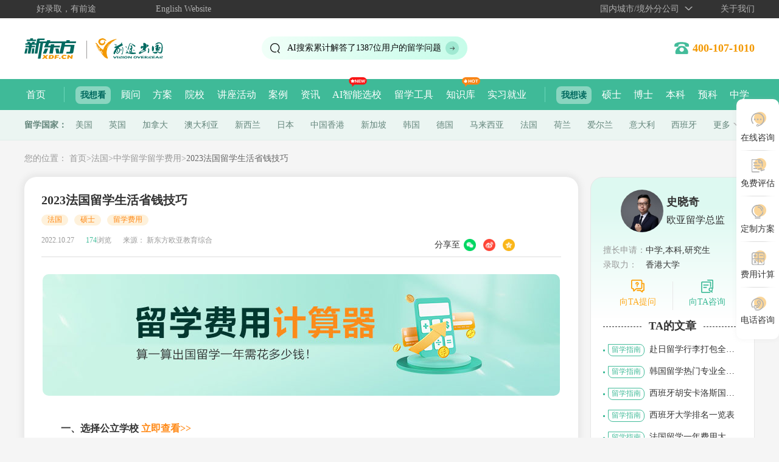

--- FILE ---
content_type: text/html; charset=utf-8
request_url: https://liuxue.xdf.cn/France/postgraduate_lxfy/4033697.shtml
body_size: 11272
content:

<!DOCTYPE html>
<html>
	<head >
		<meta charset="utf-8" />
		<meta name="applicable-device" content="pc">
			<meta http-equiv="mobile-agent" content="format=html5;url=https://qiantum.xdf.cn/France/postgraduate_lxfy/4033697.shtml"/>
			<meta http-equiv="mobile-agent" content="format=xhtml;url=https://qiantum.xdf.cn/France/postgraduate_lxfy/4033697.shtml"/>
			<meta name="mobile-agent" content="format=[html5];url=https://qiantum.xdf.cn/France/postgraduate_lxfy/4033697.shtml"/>
	<title>2023法国留学生活省钱技巧-北京新东方前途出国</title>
	<meta name="keywords" content="2023法国留学生活省钱技巧" />
	<meta name="description" content="2023法国留学生活省钱技巧" />
		<link rel="stylesheet" type="text/css" href="https://qtfile.xdf.cn/template/image/css/swiper3.min.css" />
		<link rel="stylesheet" type="text/css" href="https://qtfile.xdf.cn/template/image/css/main.css?2026010702" ignoreapd="true" />
	<link rel="stylesheet" href="https://qtfile.xdf.cn/template/image/article/css/index.css?202511061109">
	<script type="text/javascript" charset="utf-8">
				var page_country =  ["FR"] 
					var page_degree =  ["03"] 
	</script>
		<script src="https://lx.xdf.cn/tools/ip_ipip.php" type="text/javascript" charset="utf-8"></script>
		<script src="https://qtfile.xdf.cn/template/image/js/jquery-2.1.4.min.js" type="text/javascript" charset="utf-8"></script>
			<script src="https://qtfile.xdf.cn/template/image/js/dataList.js?20260109" type="text/javascript" charset="utf-8" ignoreapd="true"></script>
	</head>
	<body  class="qt_zixun_details"  >
		

	<input type="hidden" value="bjoy" id="cityCode" />
	<input type="hidden" value="4033697" id="metadataid" />
	<h1 class="none">2023法国留学生活省钱技巧-新东方前途出国</h1>
<div class="qt_head_xb qtSensorsdata" data-sensorsdata="导航顶部">
	<div class="clearfix w1200 head_lg">
		<div class="head_lg_l">
			<span class="qt_slogan">好录取，有前途</span>
			<span>
				<a href="https://liuxue.xdf.cn/en_site/" target="_blank">English Website</a>
			</span>
		</div>
		<div class="head_lg_r">
			<span class="new_xiala1">
				<a class="sleCity">国内城市/境外分公司</a>
				<div class="list">
					<div class="clearfix cityNewBox">
						<div class="fl">
							<dl>
								<dt>B</dt>
								<dd>
									<a href="https://liuxue.xdf.cn/bj/" target="_blank">北京</a>
								</dd>
							</dl>
							<dl>
								<dt>C</dt>
								<dd>
									<a href="https://liuxue.xdf.cn/changchun/" target="_blank">长春</a>
								</dd>
								<dd>
									<a href="https://liuxue.xdf.cn/changsha/" target="_blank">长沙</a>
								</dd>
								<dd>
									<a href="https://liuxue.xdf.cn/changzhou/" target="_blank">常州</a>
								</dd>
								<dd>
									<a href="https://liuxue.xdf.cn/chengdu/" target="_blank">成都</a>
								</dd>
								<dd>
									<a href="https://liuxue.xdf.cn/chongqing/" target="_blank">重庆</a>
								</dd>
							</dl>
							<dl>
								<dt>D</dt>
								<dd>
									<a href="https://liuxue.xdf.cn/dalian/" target="_blank">大连</a>
								</dd>
								<dd>
									<a href="https://liuxue.xdf.cn/dongguan/" target="_blank">东莞</a>
								</dd>
								<dd>
									<a href="https://liuxue.xdf.cn/dongying/" target="_blank">东营</a>
								</dd>
							</dl>
							<dl>
								<dt>F</dt>
								<dd>
									<a href="https://liuxue.xdf.cn/fuzhou/" target="_blank">福州</a>
								</dd>
								<dd>
									<a href="https://liuxue.xdf.cn/foshan/" target="_blank">佛山</a>
								</dd>
							</dl>
							<dl>
								<dt>G</dt>
								<dd>
									<a href="https://liuxue.xdf.cn/guangzhou/" target="_blank">广州</a>
								</dd>
								<dd>
									<a href="https://liuxue.xdf.cn/gy/" target="_blank">贵阳</a>
								</dd>
								<dd>
									<a href="https://liuxue.xdf.cn/ganzhou/" target="_blank">赣州</a>
								</dd>
							</dl>
							<dl>
								<dt>H</dt>
								<dd>
									<a href="https://liuxue.xdf.cn/hangzhou/" target="_blank">杭州</a>
								</dd>
								<dd>
									<a href="https://liuxue.xdf.cn/harbin/" target="_blank">哈尔滨</a>
								</dd>
								<dd>
									<a href="https://liuxue.xdf.cn/hefei/" target="_blank">合肥</a>
								</dd>
								<dd>
									<a href="https://liuxue.xdf.cn/neimenggu/" target="_blank">呼和浩特</a>
								</dd>
							</dl>
							<dl>
								<dt>J</dt>
								<dd>
									<a href="https://liuxue.xdf.cn/jinan/" target="_blank">济南</a>
								</dd>
								<dd>
									<a href="https://liuxue.xdf.cn/jinhua/" target="_blank">金华</a>
								</dd>
							</dl>
							<dl>
								<dt>K</dt>
								<dd>
									<a href="https://liuxue.xdf.cn/kunming/" target="_blank">昆明</a>
								</dd>
							</dl>
							<dl>
								<dt>L</dt>
								<dd>
									<a href="https://liuxue.xdf.cn/lanzhou/" target="_blank">兰州</a>
								</dd>
								<dd>
									<a href="https://liuxue.xdf.cn/ly/" target="_blank">洛阳</a>
								</dd>
							</dl>
							<dl>
								<dt>M</dt>
								<dd>
									<a href="https://liuxue.xdf.cn/mianyang/" target="_blank">绵阳</a>
								</dd>
							</dl>
							<dl>
								<dt>N</dt>
								<dd>
									<a href="https://liuxue.xdf.cn/nanchang/" target="_blank">南昌</a>
								</dd>
								<dd>
									<a href="https://liuxue.xdf.cn/nanjing/" target="_blank">南京</a>
								</dd>
								<dd>
									<a href="https://liuxue.xdf.cn/nanning/" target="_blank">南宁</a>
								</dd>
								<dd>
									<a href="https://liuxue.xdf.cn/ningbo/" target="_blank">宁波</a>
								</dd>
								<dd>
									<a href="https://liuxue.xdf.cn/nantong/" target="_blank">南通</a>
								</dd>
							</dl>
							<dl>
								<dt>Q</dt>
								<dd>
									<a href="https://liuxue.xdf.cn/qingdao/" target="_blank">青岛</a>
								</dd>
								<dd>
									<a href="https://liuxue.xdf.cn/quanzhou/" target="_blank">泉州</a>
								</dd>
							</dl>
							<dl>
								<dt>S</dt>
								<dd>
									<a href="https://liuxue.xdf.cn/shanghai/" target="_blank">上海</a>
								</dd>
								<dd>
									<a href="https://liuxue.xdf.cn/shenyang/" target="_blank">沈阳</a>
								</dd>
								<dd>
									<a href="https://liuxue.xdf.cn/shijiazhuang/" target="_blank">石家庄</a>
								</dd>
								<dd>
									<a href="https://liuxue.xdf.cn/suzhou/" target="_blank">苏州</a>
								</dd>
								<dd>
									<a href="https://liuxue.xdf.cn/shenzhen/" target="_blank">深圳</a>
								</dd>
							</dl>
							<dl>
								<dt>T</dt>
								<dd>
									<a href="https://liuxue.xdf.cn/taiyuan/" target="_blank">太原</a>
								</dd>
								<dd>
									<a href="https://liuxue.xdf.cn/tangshan/" target="_blank">唐山</a>
								</dd>
								<dd>
									<a href="https://liuxue.xdf.cn/tianjin/"  target="_blank">天津</a>
								</dd>
							</dl>
							<dl>
								<dt>W</dt>
								<dd>
									<a href="https://liuxue.xdf.cn/wenzhou/" target="_blank">温州</a>
								</dd>
								<dd>
									<a href="https://liuxue.xdf.cn/wuhan/" target="_blank">武汉</a>
								</dd>
								<dd>
									<a href="https://liuxue.xdf.cn/wulumuqi/" target="_blank">乌鲁木齐</a>
								</dd>
								<dd>
									<a href="https://liuxue.xdf.cn/wuxi/" target="_blank">无锡</a>
								</dd>
								<dd>
									<a href="https://liuxue.xdf.cn/weifang/" target="_blank">潍坊</a>
								</dd>
								<dd>
									<a href="https://liuxue.xdf.cn/wuhu/" target="_blank">芜湖</a>
								</dd>
							</dl>
							<dl>
								<dt>X</dt>
								<dd>
									<a href="https://liuxue.xdf.cn/xiamen/" target="_blank">厦门</a>
								</dd>
								<dd>
									<a href="https://liuxue.xdf.cn/xian/" target="_blank">西安</a>
								</dd>
								<dd>
									<a href="https://liuxue.xdf.cn/xuzhou/" target="_blank">徐州</a>
								</dd>
							</dl>
							<dl>
								<dt>Y</dt>
								<dd>
									<a href="https://liuxue.xdf.cn/yichang/" target="_blank">宜昌</a>
								</dd>
								<dd>
									<a href="https://liuxue.xdf.cn/yangzhou/" target="_blank">扬州</a>
								</dd>
								<dd>
									<a href="https://liuxue.xdf.cn/yantai/" target="_blank">烟台</a>
								</dd>
							</dl>
							<dl>
								<dt>Z</dt>
								<dd>
									<a href="https://liuxue.xdf.cn/zhengzhou/" target="_blank">郑州</a>
								</dd>
								<dd>
									<a href="https://liuxue.xdf.cn/zhuhai/" target="_blank">珠海</a>
								</dd>
								<dd>
									<a href="https://liuxue.xdf.cn/zhongshan/" target="_blank">中山</a>
								</dd>
							</dl>
							<dl class="">
								<dt>特别行政区</dt>
								<dd><a href="https://liuxue.xdf.cn/special/branch/HongKong_new/" target="_blank">中国香港</a></dd>
							</dl>
							<dl>
								<dt>海外</dt>
								<dd><a href="https://liuxue.xdf.cn/special/branch/uk/" target="_blank">伦敦</a></dd>
								<dd><a href="https://liuxue.xdf.cn/special/branch/aus/" target="_blank">悉尼</a></dd>
								<dd><a href="https://liuxue.xdf.cn/special/branch/aus/" target="_blank">墨尔本</a></dd>
								<dd><a href="https://liuxue.xdf.cn/special/branch/japan/" target="_blank">东京</a></dd>
								<dd style="margin-left:80px;"><a href="https://liuxue.xdf.cn/special/branch/canada/" target="_blank">加拿大</a></dd>
							</dl>
						</div>
					</div>
				</div>
			</span>
			<span><a href="https://liuxue.xdf.cn/aboutus/" target="_blank" title="新东方前途出国">关于我们</a></span>
		</div>
	</div>
</div>
<div class="dhdb qtSensorsdata" data-sensorsdata="导航栏一">
	<div class="w1200 clearfix">
		<div class="logo fl">
			<a href="https://liuxue.xdf.cn/" title="新东方前途出国" target="_blank">
				<img src="https://qtfile.xdf.cn/template/image/logo_new.png" alt="新东方前途出国" width="250px" />
			</a>
		</div>
		<form class="fl" name="mySearchForm" id="mySearchForm" target="_blank" method="post" action="https://qiantu.xdf.cn/search/advice.jsp" onsubmit="return false">
			<input name="tn" type="hidden" value="baidu" />
			<input name="nation" id="nation" type="hidden" value="" />
			<input type="hidden" value="2899108086013580929" name="s" />
			<input type="hidden" value="0" name="nsid" />
			<div class="gu_search">
				<ul class="search_scroll">
					<li></li>
				</ul>
				<input id="searchword" name="searchword" type="text" value="美国留学费用" />
				<a class="gu_btn_search" onclick="goSearch();"></a>
			</div>
		</form>
		<div class="lxdh fr">
			<b></b>
		</div>
	</div>
</div>
<!-- 后续删 -->
<style type="text/css">
	.menu_nav ul li dl{
		position: absolute;
		left: -7px;
		width: 100%;
		height: auto;
		z-index:99;
		background: #3fba98;
		color: #fff;
		text-align:center;
		padding: 10px;
		border-radius:0 0 10px 10px;
		line-height: 30px;
		display: none;
	}
	.menu_nav ul li:hover dl{
		display:block;
	}
</style>
<style>
	.menu_nav ul li{margin-right: 14px;}
</style>
<div class="menu_nav qtSensorsdata" data-sensorsdata="导航栏二">
	<ul class="w1200 clearfix">
		<li>
			<a href="https://liuxue.xdf.cn/" target="_blank" title="新东方前途出国首页">首页</a>
			<span></span>
		</li>
		<li class="nav_look">
			我想看
		</li>
		<li>
			<a href="https://liuxue.xdf.cn/blog/" target="_blank" title="留学咨询顾问">顾问</a>
		</li>
		<li>
			<a href="https://liuxue.xdf.cn/Product/" target="_blank" title="出国留学方案">方案</a>
		</li>
		<li>
			<a href="https://liuxue.xdf.cn/university/" target="_blank" title="出国留学院校库">院校</a>
		</li>
		<li>
			<a href="https://liuxue.xdf.cn/activity/" target="_blank" title="出国留学讲座活动">讲座活动</a>
		</li>
		<li>
			<a href="https://liuxue.xdf.cn/case/" target="_blank" title="出国留学案例">案例</a>
		</li>
		<li>
			<a href="https://liuxue.xdf.cn/news/" target="_blank" title="出国留学资讯">资讯</a>
		</li>
		<li class="new">
			<a href="https://liuxue.xdf.cn/special_zonghe/xm_AIxuanxiao/" target="_blank" title="出国留学AI智能选校">AI智能选校</a>
		</li>
		<li>
			<a title="留学工具">留学工具</a>
			<dl>
				<dt><a href="https://liuxue.xdf.cn/special/gj_fyjisuanqi/" target="_blank" title="费用计算">费用计算</a></dt>
				<dd><a href="https://liuxue.xdf.cn/check/" target="_blank" title="测评中心">测评中心</a></dd>
			</dl>
		</li>
		<li class="hot">
			<a href="https://liuxue.xdf.cn/knowledgebase/" target="_blank" title="前途知识库">知识库</a>
		</li>
		<li>
			<a href="https://liuxue.xdf.cn/emploability/" target="_blank" title="实习就业">实习就业</a>
			<span></span>
		</li>
		<li class="nav_look">
			我想读
		</li>
		<li>
			<a href="https://liuxue.xdf.cn/Postgraduate/" target="_blank" title="硕士留学">硕士</a>
		</li>
		<li>
			<a href="https://liuxue.xdf.cn/doctor/" target="_blank" title="博士留学">博士</a>
		</li>
		<li>
			<a href="https://liuxue.xdf.cn/Undergraduate/" target="_blank" title="本科留学">本科</a>
		</li>
		<li>
			<a href="https://liuxue.xdf.cn/foundation/" target="_blank" title="预科留学">预科</a>
		</li>
		<li>
			<a href="https://liuxue.xdf.cn/highschool/" target="_blank" title="中学留学">中学</a>
		</li>
	</ul>
</div>
<div class="country_menu_nav qtSensorsdata" data-sensorsdata="国家导航">
	<div class="w1200 clearfix">
		<span>留学国家：</span>
		<a href="https://liuxue.xdf.cn/usa/" target="_blank" title="美国留学中介">美国</a>
		<a href="https://liuxue.xdf.cn/uk/" target="_blank" title="英国留学中介">英国</a>
		<a href="https://liuxue.xdf.cn/canada/" target="_blank" title="加拿大留学中介">加拿大</a>
		<a href="https://liuxue.xdf.cn/Australia/" target="_blank" title="澳大利亚留学中介">澳大利亚</a>
		<a href="https://liuxue.xdf.cn/NewZealand/" target="_blank" title="新西兰留学中介">新西兰</a>
		<a href="https://liuxue.xdf.cn/Japan/" target="_blank" title="日本留学中介">日本</a>
		<a href="https://liuxue.xdf.cn/HongKong/" target="_blank" title="中国香港留学中介">中国香港</a>
		<a href="https://liuxue.xdf.cn/Singapore/" target="_blank" title="新加坡留学中介">新加坡</a>
		<a href="https://liuxue.xdf.cn/Korea/" target="_blank" title="韩国留学中介">韩国</a>
		<a href="https://liuxue.xdf.cn/Germany/" target="_blank" title="德国留学中介">德国</a>
		<a href="https://liuxue.xdf.cn/Malaysia/" target="_blank" title="马来西亚留学中介">马来西亚</a>
		<a href="https://liuxue.xdf.cn/France/" target="_blank" title="法国留学中介">法国</a>
		<a href="https://liuxue.xdf.cn/Netherland/" target="_blank" title="荷兰留学中介">荷兰</a>
		<a href="https://liuxue.xdf.cn/Ireland/" target="_blank" title="爱尔兰留学中介">爱尔兰</a>
		<a href="https://liuxue.xdf.cn/Italy/" target="_blank" title="意大利留学中介">意大利</a>
		<a href="https://liuxue.xdf.cn/Spain/" target="_blank" title="西班牙留学中介">西班牙</a>
		<div class="country_more">
			更多
			<div class="country_more_after">
				<div class="clearfix">
					<a href="https://liuxue.xdf.cn/Switzerland/" target="_blank" title="瑞士留学中介">瑞士</a>
					<a href="https://liuxue.xdf.cn/Nordic/" target="_blank" title="瑞典留学中介">瑞典</a>
					<a href="https://liuxue.xdf.cn/Nordic/" target="_blank" title="丹麦留学中介">丹麦</a>
					<a href="https://liuxue.xdf.cn/Nordic/" target="_blank" title="挪威留学中介">挪威</a>
					<a href="https://liuxue.xdf.cn/Nordic/" target="_blank" title="芬兰留学中介">芬兰</a>
					<a href="https://liuxue.xdf.cn/Russia/" target="_blank" title="俄罗斯留学中介">俄罗斯</a>
				</div>
			</div>
		</div>
	</div>
</div>
<div class="user_choice_city_wrap" style="display:none;">
	<div class="user_choice_city">
		<div class="user_city_top">
			<h4>欢迎来到前途出国，请选择您要咨询的城市</h4>
			<p>猜你所在 <b>-</b> <span class="confirm">确定</span></p>
		</div>
		<div class="user_choice_city_list clearfix">
			<div class="list first fl">
				<dl>
					<dt>B</dt>
					<dd>北京</dd>
				</dl>
				<dl>
					<dt>C</dt>
					<dd>长春</dd>
					<dd>长沙</dd>
					<dd>常州</dd>
					<dd>成都</dd>
					<dd>重庆</dd>
				</dl>
				<dl>
					<dt>D</dt>
					<dd>大连</dd>
					<dd>东莞</dd>
					<dd>东营</dd>
				</dl>
				<dl>
					<dt>F</dt>
					<dd>福州</dd>
					<dd>佛山</dd>
				</dl>
				<dl>
					<dt>G</dt>
					<dd>广州</dd>
					<dd>贵阳</dd>
					<dd>赣州</dd>
				</dl>
				<dl>
					<dt>H</dt>
					<dd>杭州</dd>
					<dd>哈尔滨</dd>
					<dd>合肥</dd>
					<dd>呼和浩特</dd>
				</dl>
				<dl>
					<dt>J</dt>
					<dd>济南</dd>
					<dd>金华</dd>
				</dl>
				<dl>
					<dt>K</dt>
					<dd>昆明</dd>
				</dl>
				<dl>
					<dt>L</dt>
					<dd>兰州</dd>
					<dd>洛阳</dd>
				</dl>
				<dl>
					<dt>M</dt>
					<dd>绵阳</dd>
				</dl>
			</div>
			<div class="list fl">
				<dl>
					<dt>N</dt>
					<dd>南昌</dd>
					<dd>南京</dd>
					<dd>南宁</dd>
					<dd>宁波</dd>
					<dd>南通</dd>
				</dl>
				<dl>
					<dt>Q</dt>
					<dd>青岛</dd>
					<dd>泉州</dd>
				</dl>
				<dl>
					<dt>S</dt>
					<dd>上海</dd>
					<dd>沈阳</dd>
					<dd>石家庄</dd>
					<dd>苏州</dd>
					<dd>深圳</dd>
				</dl>
				<dl>
					<dt>T</dt>
					<dd>太原</dd>
					<dd>唐山</dd>
					<dd>天津</dd>
				</dl>
				<dl>
					<dt>W</dt>
					<dd>温州</dd>
					<dd>武汉</dd>
					<dd>乌鲁木齐</dd>
					<dd>无锡</dd>
					<dd>潍坊</dd>
					<dd>芜湖</dd>
				</dl>
				<dl>
					<dt>X</dt>
					<dd>厦门</dd>
					<dd>西安</dd>
					<dd>徐州</dd>
				</dl>
				<dl>
					<dt>Y</dt>
					<dd>宜昌</dd>
					<dd>扬州</dd>
					<dd>烟台</dd>
				</dl>
				<dl>
					<dt>Z</dt>
					<dd>郑州</dd>
					<dd>珠海</dd>
					<dd>中山</dd>
				</dl>
				<dl>
					<dt>特别行政区</dt>
					<dd>中国香港</dd>
				</dl>
			</div>
		</div>
	</div>
</div>	<div class="w1200">
			<div class="crumbs ">
		您的位置：
		<a class="CurrChnlCls"  href="https://liuxue.xdf.cn/" target="_blank" title="首页">首页</a>><a class="CurrChnlCls"  href="https://liuxue.xdf.cn/France/" target="_blank" title="法国">法国</a>><a class="CurrChnlCls"  href="https://liuxue.xdf.cn/France/postgraduate_lxfy/" target="_blank" title="中学留学留学费用">中学留学留学费用</a>><a class="CurrChnlCls"  href="https://liuxue.xdf.cn/France/postgraduate_lxfy/4033697.shtml" target="_blank" title="2023法国留学生活省钱技巧">2023法国留学生活省钱技巧</a>	</div>

		<div class="lxZixun">
			<div class="w1200 clearfix">
				<div class="sidebar_l main_text qtSensorsdata" data-sensorsdata="正文">
					<div class="tit_wrap">
						<h2 class="title line-clamp-1">2023法国留学生活省钱技巧</h2>
						<ul class="original clearfix">
								<li class="countryName" style="display: block;">
										<a href="https://liuxue.xdf.cn/news/?country=法国" title="法国" target="_blank">法国</a>
								</li>
									<li class="levelName" style="display: block;">
										<a href="https://liuxue.xdf.cn/news/?level=研究生" title="研究生" target="_blank">研究生</a>
									</li>
										<li class="typeName" style="display: block;">
											<a href="https://liuxue.xdf.cn/news/?tag=留学费用" title="留学费用" target="_blank">留学费用</a>
										</li>
						</ul>
						<div class="time">
							<i class="dataTime">2022.10.27</i>
							<span><b class="nume"></b>浏览</span>
							<i class="source">来源：
									新东方欧亚教育综合
							</i>
						</div>
						<div class="fr_share share_wrap clearfix">
							<a class="fl play_voice user-select" data-sensorsdata="语音播放">播放</a>
							<p class="fl share_tit">分享至</p>
							<ul class="fl clearfix">
								<li class="weixin">
									<a data-sensorsdata="头部分享-微信"></a>
									<div class="qrcode_wrap">
										<p>微信扫码分享给好友和朋友圈</p>
										<div class="qrcode" id="qrcode"></div>
									</div>
								</li>
								<li class="weibo">
									<a target="_blank" title="分享到新浪微博" data-sensorsdata="头部分享-微博"></a>
								</li>
								<li class="qzone">
									<a target="_blank" title="分享到QQ空间" data-sensorsdata="头部分享-QQ空间"></a>
								</li>
							</ul>
						</div>
					</div>
					<div class="abstract">
						摘要：<span>2023法国留学生活省钱技巧</span>
					</div>
					<div class="oy_BOOT_text" data-location="news-banner-cost"></div>
					<div class="TRS_Editor_wrap user-select">
						<div class="more qtSensorsdata" data-sensorsdata="查看更多"> <a>查看更多</a></div>
						<div class="TRS_Editor TRS_Editor_TRS_Editor">
 
  <style type="text/css">.TRS_Editor P{margin-top:5px;margin-bottom:5px;line-height:2;font-family:宋体;font-size:12pt;}.TRS_Editor DIV{margin-top:5px;margin-bottom:5px;line-height:2;font-family:宋体;font-size:12pt;}.TRS_Editor TD{margin-top:5px;margin-bottom:5px;line-height:2;font-family:宋体;font-size:12pt;}.TRS_Editor TH{margin-top:5px;margin-bottom:5px;line-height:2;font-family:宋体;font-size:12pt;}.TRS_Editor SPAN{margin-top:5px;margin-bottom:5px;line-height:2;font-family:宋体;font-size:12pt;}.TRS_Editor FONT{margin-top:5px;margin-bottom:5px;line-height:2;font-family:宋体;font-size:12pt;}.TRS_Editor UL{margin-top:5px;margin-bottom:5px;line-height:2;font-family:宋体;font-size:12pt;}.TRS_Editor LI{margin-top:5px;margin-bottom:5px;line-height:2;font-family:宋体;font-size:12pt;}.TRS_Editor A{margin-top:5px;margin-bottom:5px;line-height:2;font-family:宋体;font-size:12pt;}</style>
 
 
  <div class="TRS_Editor">
   <style type="text/css">
.TRS_Editor P{margin-top:5px;margin-bottom:5px;line-height:2;font-family:宋体;font-size:12pt;}.TRS_Editor DIV{margin-top:5px;margin-bottom:5px;line-height:2;font-family:宋体;font-size:12pt;}.TRS_Editor TD{margin-top:5px;margin-bottom:5px;line-height:2;font-family:宋体;font-size:12pt;}.TRS_Editor TH{margin-top:5px;margin-bottom:5px;line-height:2;font-family:宋体;font-size:12pt;}.TRS_Editor SPAN{margin-top:5px;margin-bottom:5px;line-height:2;font-family:宋体;font-size:12pt;}.TRS_Editor FONT{margin-top:5px;margin-bottom:5px;line-height:2;font-family:宋体;font-size:12pt;}.TRS_Editor UL{margin-top:5px;margin-bottom:5px;line-height:2;font-family:宋体;font-size:12pt;}.TRS_Editor LI{margin-top:5px;margin-bottom:5px;line-height:2;font-family:宋体;font-size:12pt;}.TRS_Editor A{margin-top:5px;margin-bottom:5px;line-height:2;font-family:宋体;font-size:12pt;}</style> 
   <p><b>　　<span>一、选择公立学校&nbsp;</span></b><a target="_blank" href="https://liuxue.xdf.cn/looyu/looyu-xiaoyuzhong.html" style="font-size: 16px; text-align: justify;"><b>立即查看&gt;&gt;</b></a></p> 
   <p>　　因为法国一般的普通公立大学是免学费的，只收一个小额的注册费，像巴黎的一些学校每年的注册费大概100欧左右就可以搞定。所以读公立大学的话，在费用上可以省去一大笔。</p> 
   <p>　　但是，法国的公立大学并不多，想要申请到是有难度的。而像一些高等商学院虽然学费比较高，但是毕业之后一般都能拿到好的薪资。所以这一方面大家可以先衡量一下自己的实力，再进行选择，如果仅是为了省钱而选择某所大学，也是有些片面的。</p> 
   <p><b>　　二、申请住房补贴</b></p> 
   <p>　　巴黎市区的房子肯定是需求很多的，很难找到合适的而且房租比较贵，一般都要在300-500欧，而且还有很多需要和别人合租。国际大学城的房子设施比较完善，最少也要400欧左右。还有一些私立的大学宿舍，价格更贵，一般都在450-900欧。</p> 
   <p>　　不过好在留学生可以申请社会性住房补贴，可以省下不少钱，像私立的大学生宿舍，补贴甚至可以达到一半以上。</p> 
   <p>　　还有一种省钱的方法就是在外省租房，条件适中的单间一般价格在100欧元左右。</p> 
   <p><b>　　三、自己做饭&nbsp;</b><a target="_blank" href="https://liuxue.xdf.cn/looyu/looyu-xiaoyuzhong.html" style="font-size: 16px; text-align: justify;"><b>立即查看&gt;&gt;</b></a></p> 
   <p>　　对于一日三餐的解决，最省钱的当然是自己做饭，或者和其他的人一起搭伙也可以。法国的一些自由市场有不少新鲜又便宜的水果和蔬菜，还能在一些中国商店里买到中国的配料，还是比较方便的。自己做饭的话，一个月饮食费用大多在60-80欧，还能顺便提升下自己的厨艺。</p> 
   <p>　　当然，如果你学习特别地紧张，没有什么时间做饭，那么可以在大学生食堂就餐，也是非常方便的。菜品多，面包自取，每顿饭花费大概在2-3欧元。</p> 
   <p>　<b>　四、交通靠月票、年票</b></p> 
   <p>　　说完饮食再来说一下交通出行，法国的铁路、公路等都是很方便的，而且学生坐飞机、火车和地铁都是有优惠的。像巴黎的地铁月票大概40欧元就可以搞定，年票则更便宜；还有铁路卡，不超过26岁的学生买火车票可以打对折。</p> 
   <p>　　除了交通乘车，留学生凭借学生证参观博物馆、看电影等也可以优惠。还有一些人喜欢骑自行车，在法国买一辆二手的山地车价格也不会太高，如果你住的离学校比较近，那么自行车无疑是最方便的。</p> 
   <p><b>　　五、一些零星的技巧&nbsp;</b><a target="_blank" href="https://liuxue.xdf.cn/looyu/looyu-xiaoyuzhong.html" style="font-size: 16px; text-align: justify;"><b>立即查看&gt;&gt;</b></a></p> 
   <p>　　除了以上还有几个零星的小技巧：</p> 
   <p>　　往国内打电话可以购买“中国卡”，价格很优惠；</p> 
   <p>　　可以做一些兼职，比如餐厅服务生、翻译、送外卖等，既能赚钱还能提高法语水平；</p> 
   <p>　　还可以利用学生会的电子群组邮件卖一些小物品。</p>
  </div>
 
</div>
						<div class="TRS_Editor_copy none"></div>
					</div>
					<div class="keyWord clearfix">
						<b>相关关键词：</b>
						<ul class="original clearfix">
							<li style="display: list-item;"><a href="https://liuxue.xdf.cn/news/?tag=留学资讯" target="_blank">留学资讯</a></li>
							<li style="display: list-item;"><a href="https://liuxue.xdf.cn/news/?tag=留学费用" target="_blank">留学费用</a></li>
							<li style="display: list-item;"><a href="https://liuxue.xdf.cn/news/?tag=院校申请" target="_blank">院校申请</a></li>
							<li style="display: list-item;"><a href="https://liuxue.xdf.cn/news/?tag=专业推荐" target="_blank">专业推荐</a></li>
							<li style="display: list-item;"><a href="https://liuxue.xdf.cn/news/?tag=考试攻略" target="_blank">考试攻略</a></li>
						</ul>
					</div>
					<div class="blog_page_documents clearfix">
							<p class="qtSensorsdata" data-sensorsdata="上一篇">
								<span>上一篇: </span>
								<a class="line-clamp-1" href="/France/postgraduate_lxfy/3582940.shtml" title="法国留学回国福利盘点" target="_blank">法国留学回国福利盘点</a>
							</p>
							<p class="qtSensorsdata nextPage_p" data-sensorsdata="下一篇">
								<a class="line-clamp-1" href="/France/postgraduate_lxfy/4033718.shtml" title="什么是法国留学面签？" target="_blank">什么是法国留学面签？</a>
								<span>下一篇: </span>
							</p>
					</div>
				</div>
				<div class="sidebar_r">
					<div class="gw_Hot m_b_15 qtSensorsdata" data-sensorsdata="顾问简介"></div>
<div class="m_b_15 toolbar qtSensorsdata" data-sensorsdata="留学小工具">
	<div class="qt_title_big clearfix">
		<h3 class="fl tit">小工具 大用途</h3>
	</div>
	<div class="con">
		<ul class="clearfix">
			<li class="list_1 sqzl hot">
				<a href="https://liuxue.xdf.cn/knowledgebase/" title="知识库" target="_blank">知识库</a>
			</li>
			<li class="list_2">
				<a href="https://liuxue.xdf.cn/Evaluation/" title="留学评估" target="_blank">留学评估</a>
			</li>
			<li class="list_3">
				<a href="https://liuxue.xdf.cn/special/gj_fyjisuanqi/" title="费用计算器" target="_blank">费用计算器</a>
			</li>
			<li class="list_4">
				<a href="https://liuxue.xdf.cn/special_zonghe/offer/" title="录取捷报" target="_blank">录取捷报</a>
			</li>
			<li class="list_5">
				<a href="https://liuxue.xdf.cn/university/gpa/" title="GPA计算器" target="_blank">GPA计算器</a>
			</li>
			<li class="list_6 new">
				<a href="https://liuxue.xdf.cn/check/" title="选校测评" target="_blank">选校测评</a>
			</li>
		</ul>
	</div>
</div>
<div class="fixed blog_question none">
	<div class="information_con_wrap fixed">
		<div class="information_info">
			<ul></ul>
		</div>
		<div class="form_wrap">
			<form class="qt_form_common qt_form_common_new qt_form qt_form_ajax" data-fun-name="blog_question_pc" method="post" action="https://qiantu.xdf.cn/wcm/WCMV6/xdf/do_bd_common.jsp" name="myform" autocomplete="off">
				<div class="information_con">
					<div class="close"></div>
					<h2>向TA提问</h2>
					<p>顾问将于15分钟内回电</p>
					<input class="input Name m_b_10" type="text" name="Name" value="请输入您的姓名">
					<input class="input Phone m_b_10" type="tel" maxlength="11" name="Phone" value="请输入您的手机号码">
					<div class="SmsCode_wrap clearfix none">
						<input class="input SmsCode delay" type="tel" maxlength="4" value="请输入验证码">
						<div class="SmsCodeBtn">获取验证码</div>
					</div>
					<div class="select_wrap none">
						<select id="City" class="input select City" name="City"></select>
					</div>
					<div class="select_wrap none">
						<select class="input select Country" name="Country"></select>
					</div>
					<div class="select_wrap none">
						<select class="input select Degree" name="Degree"></select>
					</div>
					<div class="tiaokuan">
						<span class="checked"></span>
						我接受并同意
						<a href="https://www.xdf.cn/zhuanti/contract-pc/index.html" rel="nofollow" target="_blank">《用户服务条款》</a>和
						<a href="https://www.xdf.cn/zhuanti/privacy-pc/index.html" rel="nofollow" target="_blank">《隐私权相关政策》</a>
					</div>
					<input type="hidden" class="ConsultName" name="ConsultName" value="">
					<input type="hidden" class="Sjtgf" name="Sjtgf" value="【电话咨询类-电话咨询】">
					<input type="hidden" class="isSend" name="isSend" value="yes">
					<input type="hidden" class="isSendCRM" name="isSendCRM" value="yes">
					<input type="hidden" class="isSend91" name="isSend91" value="no">
					<input type="hidden" class="Random" name="Random">
					<input type="hidden" class="refer" name="refer">
					<input type="hidden" class="Qdlx" name="Qdlx">
					<input type="hidden" class="Qdmx" name="Qdmx">
					<input type="hidden" class="Lyqd" name="Lyqd" value="pc官网">
					<input type="hidden" class="isPC" name="isPC" value="yes">
					<div class="btn_next btn">立即提问</div>
				</div>
			</form>
		</div>
	</div>
</div>					<div class="m_b_15 blog_gwtj qtSensorsdata" data-sensorsdata="相关顾问推荐">
						<div class="qt_title_big clearfix">
							<h3 class="fl tit">相关顾问推荐</h3>
							<a class="more fr" href="https://liuxue.xdf.cn/blog/" title="相关顾问推荐" target="_blank">more</a>
						</div>
						<div class="con"></div>
					</div>
						<div class="m_b_15 hotSpots qtSensorsdata" data-sensorsdata="热门资讯" style="height:auto;">
							<div class="qt_title_big clearfix">
								<h3 class="fl tit">热门文章推荐</h3>
							</div>
							<div class="con">
								<ul>
										<li class="line-clamp-1" id="7826127">
											<a href="https://liuxue.xdf.cn/news/bjoy_7826127.shtml" title="2026留学预算表：在巴黎留学一年，13万人民币真的够吗?" target="_blank">2026留学预算表：在巴黎留学一年，13万人民币真的够吗?</a>
										</li>
										<li class="line-clamp-1" id="7819696">
											<a href="https://liuxue.xdf.cn/news/bjoy_7819696.shtml" title="2026法国留学费用大起底：手握“1欧饭票”和房补，工薪家庭也能轻松圆梦?" target="_blank">2026法国留学费用大起底：手握“1欧饭票”和房补，工薪家庭也能轻松圆梦?</a>
										</li>
										<li class="line-clamp-1" id="7798301">
											<a href="https://liuxue.xdf.cn/news/bjoy_7798301.shtml" title="高性价比留学新选择：2026年法国留学费用预算详解" target="_blank">高性价比留学新选择：2026年法国留学费用预算详解</a>
										</li>
										<li class="line-clamp-1" id="7793130">
											<a href="https://liuxue.xdf.cn/news/bjoy_7793130.shtml" title="本科注册费仅2万？揭秘高性价比、高就业率的法国留学真相！" target="_blank">本科注册费仅2万？揭秘高性价比、高就业率的法国留学真相！</a>
										</li>
										<li class="line-clamp-1" id="7783318">
											<a href="https://liuxue.xdf.cn/news/bjoy_7783318.shtml" title="法国研究生留学费用全解析" target="_blank">法国研究生留学费用全解析</a>
										</li>
										<li class="line-clamp-1" id="7774901">
											<a href="https://liuxue.xdf.cn/news/bjoy_7774901.shtml" title="法国留学奖学金盘点" target="_blank">法国留学奖学金盘点</a>
										</li>
										<li class="line-clamp-1" id="7767443">
											<a href="https://liuxue.xdf.cn/news/bjoy_7767443.shtml" title="法国博士留学费用及奖学金全解析" target="_blank">法国博士留学费用及奖学金全解析</a>
										</li>
										<li class="line-clamp-1" id="7765731">
											<a href="https://liuxue.xdf.cn/news/bjoy_7765731.shtml" title="法国读研费用全攻略：公立/商学院/艺术院校差异大！" target="_blank">法国读研费用全攻略：公立/商学院/艺术院校差异大！</a>
										</li>
								</ul>
							</div>
						</div>
				</div>
			</div>
		</div>
	</div>
		
<style>
#iconDiv1,
#jesong_panel{display:none !important;}
</style>
<div class="qt_newfczcbm active" id="qt_newfczcbm">
	<div class="con qtSensorsdata" data-sensorsdata="右侧浮层">
		<div class="list zxzxTool" id="zxzxTool">
			<div class="tool sa_qt_click sa_to_consult" onclick="_53kf_('右侧在线咨询')">在线咨询</div>
		</div>
		<div class="list evaluationTool" id="evaluationTool">
			<a href="https://liuxue.xdf.cn/Evaluation/" target="_blank" title="留学评估">
				<div class="tool">免费评估</div>
			</a>
			<div class="toolbar_alert form">
				<h6>留学评估助力院校申请</h6>
				<span class="close"></span>
				<form class="qt_form_common qt_form_common_new qt_form qt_form_ajax" data-fun-name="evaluation_Form" method="post" action="https://qiantu.xdf.cn/wcm/WCMV6/xdf/do_bd_common.jsp" name="myform" autocomplete="off">
					<div class="clearfix">
						<div class="select_wrap"><select name="Country" class="input select Country"></select></div>
						<div class="select_wrap"><select name="Degree" class="input select Degree"></select></div>
						<div class="select_wrap" style="display:none;">
							<select name="City" class="input select City"></select>
						</div>
						<input class="input Phone" type="text" name="Phone" maxlength='11' value="请输入手机号码" />
						<div class="SmsCode_wrap select_wrap clearfix none"><input class="input SmsCode delay" type="text" value="请输入验证码" maxlength="4" /><div class="SmsCodeBtn pointer">获取验证码</div></div>
						<input class="input Name" type="hidden" name="Name" value="同学" />
						<input type="hidden" class="Sjtgf" name="Sjtgf" value="【留学评估类-免费评估】" />
						<input type="hidden" class="isSend" name="isSend" value="yes" />
						<input type="hidden" class="isSend" name="isSendCRM" value="yes" />
						<input type="hidden" class="Random" name="Random" />
						<input type="hidden" class="refer" name="refer" />
						<input type="hidden" class="Qdlx" name="Qdlx" />
						<input type="hidden" class="Qdmx" name="Qdmx" />
						<input type="hidden" class="Lyqd" name="Lyqd" value="PC官网" />
						<input type="hidden" class="isPC" name="isPC" value="yes" />
						<div class="btn privacy_btn">立即评估</div>
					</div>
					<div class="tiaokuan">
						<span class="checked pointer"></span>
						我接受并同意
						<a href="https://www.xdf.cn/zhuanti/contract-pc/index.html" rel="nofollow" target="_blank">《用户服务条款》</a>和
						<a href="https://www.xdf.cn/zhuanti/privacy-pc/index.html" rel="nofollow" target="_blank">《隐私权相关政策》</a>
					</div>
				</form>
			</div>
		</div>
		<div class="list schemeTool" id="schemeTool">
			<div class="tool sa_to_consult" onclick="_53kf_('定制方案')">定制方案</div>
		</div>
		<div class="list costTool">
			<a href="https://liuxue.xdf.cn/special/gj_fyjisuanqi/" target="_blank" class="aBox" title="留学费用计算器">
				<div class="tool">费用计算</div>
			</a>
			<div class="toolbar_oy_wrap">
				<h6>留学费用计算器</h6>
				<span class="close"></span>
				<div class="btn_wrap">
					<a class="btn" href="https://liuxue.xdf.cn/special_language/eur_expenses/?free6" title="欧洲留学费用" target="_blank">欧洲</a>
					<a class="btn" href="https://liuxue.xdf.cn/special_language/asia_expenses/?free6" title="亚洲留学费用" target="_blank">亚洲</a>
				</div>
			</div>
		</div>
		<div class="list iphoneTool" id="iphoneTool">
			<div class="tool">电话咨询</div>
			<div class="toolbar_alert form">
				<h6 style="margin-bottom: 4px;">预约回电</h6>
				<p class="tit_sm" style="font-size: 12px;margin-bottom: 10px;color: #333333;">顾问将于15分钟内回电</p>
				<span class="close"></span>
				<form class="qt_form_common qt_form_common_new qt_form qt_form_ajax" data-fun-name="iphone_Form" method="post" action="https://qiantu.xdf.cn/wcm/WCMV6/xdf/do_bd_common.jsp" name="myform" autocomplete="off">
					<div class="clearfix">
						<div class="select_wrap" style="display:none;">
							<select name="Country" class="input select Country">
								<option value="其他">其他</option>
							</select>
						</div>
						<div class="select_wrap" style="display:none;">
							<select name="Degree" class="input select Degree">
								<option value="其他">其他</option>
							</select>
						</div>
						<div class="select_wrap" style="display:none;"><select name="City" class="input select City"></select></div>
						<input class="input Phone" type="text" name="Phone" maxlength='11' value="请输入手机号码" />
						<div class="SmsCode_wrap select_wrap clearfix none"><input class="input SmsCode delay" type="text" value="请输入验证码" maxlength="4" /><div class="SmsCodeBtn pointer">获取验证码</div></div>
						<input class="input Name" type="hidden" name="Name" value="同学" />
						<input type="hidden" class="Sjtgf" name="Sjtgf" value="【电话咨询类-电话咨询】" />
						<input type="hidden" class="isSend" name="isSend" value="yes" />
						<input type="hidden" class="isSend" name="isSendCRM" value="yes" />
						<input type="hidden" class="Random" name="Random" />
						<input type="hidden" class="refer" name="refer" />
						<input type="hidden" class="Qdlx" name="Qdlx" />
						<input type="hidden" class="Qdmx" name="Qdmx" />
						<input type="hidden" class="Lyqd" name="Lyqd" value="PC官网" />
						<input type="hidden" class="isPC" name="isPC" value="yes" />
						<div class="btn privacy_btn">立即预约</div>
					</div>
					<div class="tiaokuan">
						<span class="checked pointer"></span>
						我接受并同意
						<a href="https://www.xdf.cn/zhuanti/contract-pc/index.html" rel="nofollow" target="_blank">《用户服务条款》</a>和
						<a href="https://www.xdf.cn/zhuanti/privacy-pc/index.html" rel="nofollow" target="_blank">《隐私权相关政策》</a>
					</div>
				</form>
			</div>
			<div class="toolbar_oy_wrap">
				<h6>咨询热线</h6>
				<span class="close"></span>
				<div class="oy_tel">
					<p>小语种欧亚留学<br>400-650-0116</p>
				</div>
			</div>
		</div>
		<div class="list topTool back_top" id="topTool"></div>
	</div>
</div><div class="qt_footerNew_lg qtSensorsdata" data-sensorsdata="底部通栏">
	<div class="footer_1">
		<div class="w1200">
			<div class="footerNew_Top clearfix">
				<div class="clearfix footerBox about">
					<p class="footerTit">关于前途</p>
					<div class="footerList">
						<a href="https://liuxue.xdf.cn/aboutus/" target="_blank" title="新东方前途出国">公司简介</a>
						<a href="https://liuxue.xdf.cn/aboutus/memorabilia/" target="_blank" title="新东方前途出国大事记">大事记</a>
						<a href="https://liuxue.xdf.cn/aboutus/contact/" target="_blank" title="联系我们">联系我们</a>
						<a href="https://liuxue.xdf.cn/aboutus/swhz/" target="_blank" title="商务合作">商务合作</a>
						<a href="https://liuxue.xdf.cn/supervise/" target="_blank" title="服务质量监督">质量监督</a>
						<a href="https://liuxue.xdf.cn/sitemap/sitemap.shtml" target="_blank" title="网站地图">网站地图</a>
					</div>
				</div>
				<div class="clearfix footerBox country_level">
					<p class="footerTit">留学国家和地区</p>
					<div class="footerList clearfix">
						<dl>
							<dt>热门国家</dt>
							<dd>
								<a href="https://liuxue.xdf.cn/usa/" target="_blank" title="美国留学">美国</a>
								<a href="https://liuxue.xdf.cn/uk/" target="_blank" title="英国留学">英国</a>
								<a href="https://liuxue.xdf.cn/canada/" target="_blank" title="加拿大留学">加拿大</a>
								<a href="https://liuxue.xdf.cn/Australia/" target="_blank" title="澳大利亚留学">澳大利亚</a>
								<a href="https://liuxue.xdf.cn/NewZealand/" target="_blank" title="新西兰留学">新西兰</a>
							</dd>
						</dl>
						<dl>
							<dt>亚洲</dt>
							<dd>
								<a href="https://liuxue.xdf.cn/Japan/" target="_blank" title="日本留学">日本</a>
								<a href="https://liuxue.xdf.cn/Korea/" target="_blank" title="韩国留学">韩国</a>
								<a href="https://liuxue.xdf.cn/HongKong/" target="_blank" title="中国香港留学">中国香港</a>
								<a href="https://liuxue.xdf.cn/Singapore/" target="_blank" title="新加坡留学">新加坡</a>
								<a href="https://liuxue.xdf.cn/Malaysia/" target="_blank" title="马来西亚留学">马来西亚</a>
							</dd>
						</dl>
						<dl class="">
							<dt>欧洲</dt>
							<dd>
								<a href="https://liuxue.xdf.cn/Germany/" target="_blank" title="德国留学">德国</a>
								<a href="https://liuxue.xdf.cn/France/" target="_blank" title="法国留学">法国</a>
								<a href="https://liuxue.xdf.cn/Netherland/" target="_blank" title="荷兰留学">荷兰</a>
								<a href="https://liuxue.xdf.cn/Ireland/" target="_blank" title="爱尔兰留学">爱尔兰</a>
								<a href="https://liuxue.xdf.cn/Italy/" target="_blank" title="意大利留学">意大利</a>
								<a href="https://liuxue.xdf.cn/Spain/" target="_blank" title="西班牙留学">西班牙</a>
								<a href="https://liuxue.xdf.cn/Switzerland/" target="_blank" title="瑞士留学">瑞士</a>
								<a href="https://liuxue.xdf.cn/Nordic/" target="_blank" title="瑞典留学">瑞典</a>
								<a href="https://liuxue.xdf.cn/Nordic/" target="_blank" title="丹麦留学">丹麦</a>
								<a href="https://liuxue.xdf.cn/Nordic/" target="_blank" title="挪威留学">挪威</a>
								<a href="https://liuxue.xdf.cn/Nordic/" target="_blank" title="芬兰留学">芬兰</a>
								<a href="https://liuxue.xdf.cn/Russia/" target="_blank" title="俄罗斯留学">俄罗斯</a>
							</dd>
						</dl>
					</div>
				</div>
				<div class="clearfix footerBox service">
					<p class="footerTit">一站式服务</p>
					<div class="footerList">
						<a href="https://liuxue.xdf.cn/Product/" target="_blank" title="出国留学申请规划">申请规划</a>
						<a href="https://liuxue.xdf.cn/emploability/" target="_blank" title="出国留学实习就业">实习就业</a>
						<a href="https://liuxue.xdf.cn/academic/" target="_blank" title="出国留学学术指导">学术指导</a>
						<a href="https://liuxue.xdf.cn/crossborder/" target="_blank" title="出国留学跨境服务">跨境服务</a>
						<a href="https://liuxue.xdf.cn/visa/" title="出国留学签证申请" target="_blank">签证服务</a>
						<a href="https://liuxue.xdf.cn/language/" target="_blank" title="小语种">小语种</a>
					</div>
				</div>
				<div class="clearfix footerBox follow_new none">
					<p class="footerTit">关注我们</p>
					<div class="footerList">
						<ul class="clearfix">
							<li class="xiaochengxu">
								<div class="img_wrap">
									<img class="lazy" data-src="https://qtfile.xdf.cn/template/image/entry/images/xiaochengxu.jpg" alt="前途出国官方小程序" />
								</div>
								<p>官方小程序</p>
							</li>
							<li class="weixin">
								<div class="img_wrap">
									<img class="lazy" data-src="https://qtfile.xdf.cn/template/image/entry/images/weixin_new.jpg" alt="前途出国官方公众号" />
								</div>
								<p>官方公众号</p>
							</li>
							<li class="weibo">
								<div class="img_wrap">
									<img class="lazy" data-src="https://qtfile.xdf.cn/template/image/entry/images/weibo_new.jpg" alt="前途出国官方微博" />
								</div>
								<p>官方微博</p>
							</li>
							<li class="baijiahao">
								<div class="img_wrap">
									<img class="lazy" data-src="https://qtfile.xdf.cn/template/image/entry/images/bajiahao.jpg" alt="前途出国百家号" />
								</div>
								<p>百家号</p>
							</li>
						</ul>
					</div>
				</div>
                <div class="clearfix footerBox follow_us">
					<div class="flex">
						<p class="time">在线时间：7*24小时</p>
						<div class="btn sa_to_consult" onclick="_53kf_('在线客服')"><span class="lazy">在线客服</span></div>
						<dl class="tel">
							<dt><b>400-980-5599</b></dt>
							<dd>联系电话</dd>
						</dl>
					</div>
					<ul class="icon_wrap">
						<li class="tit">关注我们：</li>
						<li class="lazy icon wx">
							<p><img class="lazy" data-src="https://qtfile.xdf.cn/template/image/entry/images/weixin_new.jpg" alt="前途出国官方公众号" /></p>
						</li>
						<li class="lazy icon applet">
							<p><img class="lazy" data-src="https://qtfile.xdf.cn/template/image/entry/images/xiaochengxu.jpg" alt="前途出国官方微信小程序" /></p>
						</li>
						<li class="lazy icon douyin">
							<p><img class="lazy" data-src="https://qtfile.xdf.cn/template/image/entry/images/douyin.png?1" alt="前途出国官方抖音" /></p>
						</li>
						<li class="lazy icon xiaohongshu">
							<p><img class="lazy" data-src="https://qtfile.xdf.cn/template/image/entry/images/xiaohongshu.png" alt="前途出国官方小红书" /></p>
						</li>
					</ul>
				</div>
			</div>
			<div class="clearfix footerBox">
				<p class="footerTit">合作伙伴</p>
				<div class="footerList footer_logo">
						<a href="javascript:;"><img class="lazy" data-src="https://qtfile.xdf.cn/qt-cn300-cms-p/W020220901618653981101.png" alt="出国留学" /></a>
						<a href="javascript:;"><img class="lazy" data-src="https://qtfile.xdf.cn/qt-cn300-cms-p/70873d6d3eca45cf91abbd2e6cdde231_合作伙伴.jpg" alt="出国留学" /></a>
						<a href="javascript:;"><img class="lazy" data-src="https://qtfile.xdf.cn/qt-cn300-cms-p/W020190723641051513776.jpg" alt="出国留学" /></a>
						<a href="javascript:;"><img class="lazy" data-src="https://qtfile.xdf.cn/qt-cn300-cms-p/W020190723640752596206.jpg" alt="出国留学" /></a>
						<a href="javascript:;"><img class="lazy" data-src="https://qtfile.xdf.cn/qt-cn300-cms-p/W020190723639428939923.jpg" alt="出国留学" /></a>
						<a href="javascript:;"><img class="lazy" data-src="https://qtfile.xdf.cn/qt-cn300-cms-p/W020150401615782649832.jpg" alt="出国留学" /></a>
					<a class="suzhou none" href="javascript:;"><img class="lazy" data-src="https://qtfile.xdf.cn/template/image/logo/boc_suzhou.jpg" alt="出国留学" /></a>
				</div>
			</div>
		</div>
	</div>
	<div class="footer_current_branch w1200">
		<div class="current_branch_address">
		</div>
	</div>
	<div class="footer_2">
		<div class="footer_copyright w1200">
			<p>经营许可证编号：<a href="http://beian.miit.gov.cn/" target="_blank" rel="nofollow">京ICP备05067667号-32</a> | 京ICP证060601号 | 京网文【2019】5257-605号 | 京公网安备11010802021790号 | <a href="https://www.xdf.cn/zhuanti/privacy-pc/index.html" target="_blank" rel="nofollow" title="隐私协议">隐私协议</a><br /> ©版权所有：新东方教育科技集团有限公司 | 北京新东方前途出国咨询有限公司 | 所有服务仅面向18岁及以上人群</p>
		</div>
	</div>
</div>
<div class="qt_form_smsCode_pop qt_form_smsCode_pop_pc">
	<div class="smsCode_con">
		<span class="close"></span>
		<dl>
			<dt>输入验证码</dt>
			<dd>我们已向<b>您</b>发送验证码短信<br>查看短信并输入验证码</dd>
		</dl>
		<ul class="clearfix">
			<input class="input SmsCode delay" type="tel" value="" maxlength="4" />
			<li class="active"></li>
			<li></li>
			<li></li>
			<li></li>
		</ul>
		<p class="err"><span>验证码错误，请重新输入</span></p>
		<p class="smsCodeBtn"><span></span>秒后可重新发送</p>
	</div>
</div>		<script src="https://qtfile.xdf.cn/template/image/js/swiper3.min.js" type="text/javascript" charset="utf-8"></script>
		<script src="https://qtfile.xdf.cn/template/image/js/main.js?2026010701" type="text/javascript" charset="utf-8" ignoreapd="true"></script>
		<script src="https://qtfile.xdf.cn/template/image/js/FormValidation.js?2025111001" type="text/javascript" charset="utf-8"></script>
	<script src="https://qtfile.xdf.cn/template/image/article/js/index.js?2025111401"></script>
<!-- Google tag (gtag.js) -->
<script async src="https://www.googletagmanager.com/gtag/js?id=G-T5KN1FM7JQ"></script>
<script>
window.dataLayer = window.dataLayer || [];
function gtag(){dataLayer.push(arguments);}
gtag('js', new Date());
gtag('config', 'G-T5KN1FM7JQ');
</script>
<script src="https://qtfile.xdf.cn/template/image/js/tjty.js?2" type="text/javascript" charset="utf-8-1"></script>
<script src="https://qtfile.xdf.cn/template/image/js/sensorsdata.min.js" type="text/javascript" charset="utf-8"></script>
<script src="https://qtfile.xdf.cn/template/image/js/sa.js" type="text/javascript" charset="utf-8"></script>	</body>
</html>


--- FILE ---
content_type: text/css
request_url: https://qtfile.xdf.cn/template/image/css/main.css?2026010702
body_size: 22855
content:
/* div, span, h1, h2, h3, h4, h5, h6, p, a, img, dl, dt, dd, ol, ul, li, form {overflow:hidden;} */
*{margin:0;padding:0;list-style:none;}
input, select, textarea ,video{outline:none;}
select{outline:none;appearance:none;-moz-appearance:none;-webkit-appearance:none;border:none;}
input,select{color:#999;}
select::-ms-expand {display:none;}
option{color:#000;}
input {border:none;background:none;font-family:'微软雅黑';}
input:-webkit-autofill,
input:-webkit-autofill:hover,
input:-webkit-autofill:focus,
input:-webkit-autofill:active {
    -webkit-transition-delay:111111s;
    -webkit-transition:color 11111s ease-out, background-color 111111s ease-out;
}
a{text-decoration:none;cursor:pointer;}
html,body{font-family:"微软雅黑";color:#333333;}
img{vertical-align:middle;}
button,select{cursor:pointer;}
.clearfix:after{content:".";display:block;height:0;clear:both;visibility:hidden;font-size:0;}
.clearfix{display:block;}
.clear{clear:both;}
.fl{float:left;}
.fr{float:right;}
.w310{width:310px;}
.w820{width:820px;}
.w870{width:870px;}
.w1200{width:1200px;margin:0 auto;}
.w1220{width:1220px;margin:0 auto;}
.m20{margin-bottom:20px;}
.m_t_10{margin-top:10px;}
.m_b_20{margin-bottom:20px;}
.m_r_20{margin-right:20px;}
.copy{moz-user-select:-moz-none;-moz-user-select:none;-o-user-select:none;-khtml-user-select:none;-webkit-user-select:none;-ms-user-select:none;user-select:none;}
.fixed{position:fixed;left:0;top:0;right:0;bottom:0;margin:auto;}
.pointer,.form_btn,.btn,.close{cursor:pointer;}
.none{display:none !important;}
.show{display:block !important;}
.center{text-align:center;}
.lazy{background:url() !important;background-image:url() !important;}
.lazy::after,
.lazy::before{
	background: url() !important;
	background-image:url() !important;
}
.line-clamp-1{overflow:hidden;text-overflow:ellipsis;display:block;display:-webkit-box;-webkit-line-clamp:1;-webkit-box-orient:vertical;word-break:break-all;}
.line-clamp-2{overflow:hidden;text-overflow:ellipsis;display:block;display:-webkit-box;-webkit-line-clamp:2;-webkit-box-orient:vertical;word-break:break-all;}
.line-clamp-3{overflow:hidden;text-overflow:ellipsis;display:block;display:-webkit-box;-webkit-line-clamp:3;-webkit-box-orient:vertical;word-break:break-all;}
.line-clamp-4{overflow:hidden;text-overflow:ellipsis;display:block;display:-webkit-box;-webkit-line-clamp:4;-webkit-box-orient:vertical;word-break:break-all;}
.line-clamp-5{overflow:hidden;text-overflow:ellipsis;display:block;display:-webkit-box;-webkit-line-clamp:5;-webkit-box-orient:vertical;word-break:break-all;}
.line-clamp-6{overflow:hidden;text-overflow:ellipsis;display:block;display:-webkit-box;-webkit-line-clamp:6;-webkit-box-orient:vertical;word-break:break-all;}
.user-select{moz-user-select:-moz-none;-moz-user-select:none;-o-user-select:none;-khtml-user-select:none;-webkit-user-select:none;-ms-user-select:none;user-select:none;}
.border-top-blue{border-top:2px solid #004196;}
.border-top-green{border-top:2px solid #43bc9a;}
.border-top-darkslategray{border-top:2px solid #006960;}
.border-top-dark{border-top:2px solid #294340;}
.border-top-yellow{border-top:2px solid #fdbd0f;}
.ccc{background:#ccc !important;}
.fff{background:#fff !important;}
.swiper-button-next a,
.swiper-button-prev a{display:block;width:100%;height:100%;}
/* 
*	部分模块公共样式
*	1.标题、nav
*	2.广告位
*	3.顾问团队、热门博文、成功案例、热门活动
*	4.滚动条
*	5.活动推荐
*	6.免费评估
*	7.左侧功能块、底部表单
*	8.留学小工具
*	9.弹框表单、底部等其他模块
*/
body{background:#f5f5f5;}
/* 1.标题、nav */
.qt_title_lg{height:60px;text-align:center;background:url(https://qtfile.xdf.cn/template/image/icon/line_2.png) no-repeat center 36px;}
.qt_title_lg .tit{position:relative;font-size:30px;padding:0 36px 0px;line-height:60px;display:inline-block;background-color:#f5f5f5;}
.qt_title_lg.white .tit{background-color:#fff;}
.qt_title_lg .tit:after{content:"";width:29px;height:3px;background-color:#223e96;position:absolute;left:0;right:0;margin:0 auto;bottom:0;}
.qt_title_lg .tit.darkBlue:after{background-color:#223e96;}
.qt_title_lg .tit.green:after{background-color:#43bc9a;}

.qt_title_md{text-align:center;}

.qt_title_sm{border-bottom:1px solid #dddddd;margin:0 20px;padding:10px 0 0;position:relative;height:40px;}
.qt_title_sm.border{border-bottom:none;}
.qt_title_sm .tit{line-height:40px;vertical-align:middle;font-size:18px;}
.qt_title_sm .tit span{font-weight:normal;}
.qt_title_sm.yellow .tit{border-bottom:1px solid #f3bb00;}
.qt_title_sm.darkBlue .tit{border-bottom:1px solid #223e96;}
.qt_title_sm.green .tit{border-bottom:1px solid #43bc9a;}
.qt_title_sm.darkslategray .tit{border-bottom:1px solid #006960;}
.qt_title_sm.dark .tit{border-bottom:1px solid #294340;}
.qt_title_sm .more{color:#999999;font-size:16px;padding:0px 20px 0 0;margin:14px 0 0 0;background:url(https://qtfile.xdf.cn/template/image/icon/more_2.png) no-repeat right 5px;}
.qt_title_sm .more:hover{text-decoration:underline;}
.qt_title_sm_pos{position:absolute;right:20px;}
.qt_title_sm_pos .more{color:#999999;font-size:16px;padding:0px 20px 0 0;margin:8px 0 0 0;background:url(https://qtfile.xdf.cn/template/image/icon/more_2.png) no-repeat right 6px;}
.qt_title_sm ul{position:absolute;right:70px;bottom:-1px;line-height:34px;}
.qt_title_sm ul li{display:inline-block;width:76px;text-align:center;font-size:16px;cursor:pointer;position:relative;}
.qt_title_sm ul li.w140{width:140px;}
.qt_title_sm ul li:hover,
.qt_title_sm ul li.active{font-weight:bold;color:#f39800;border-bottom:2px solid #f39800;}
.qt_title_sm ul li:hover::after,
.qt_title_sm ul li.active::after{content:'';position:absolute;left:0;right:0;bottom:0;margin:auto;width:11px;height:4px;background:url(https://qtfile.xdf.cn/template/image/icon/sprite.png) no-repeat -30px -30px;}
.qt_title_sm.darkslategray ul li:hover,
.qt_title_sm.darkslategray ul li.active{color:#006960;}

.qt_tab_switch_lg{width:1200px;text-align:center;padding:13px 0;margin:13px auto 24px;background:#ecf2f0;}
.qt_tab_switch_lg li{width:117px;height:40px;line-height:40px;font-size:16px;color:#fff;margin:0 0 0 -10px;cursor:pointer;display:inline-block;background:url(https://qtfile.xdf.cn/template/image/icon/sprite.png) no-repeat left -55px;}
.qt_tab_switch_lg li:hover,
.qt_tab_switch_lg li.active{background-position-y:-95px;}
.qt_tab_switch_lg li.ax{width:157px;background-position-y:-135px;}
.qt_tab_switch_lg li.ax:hover,
.qt_tab_switch_lg li.ax.active{background-position-y:-175px;}

/* 2.广告位 */
.qt_banner{text-align:center;overflow:hidden;}
.qt_banner .swiper-wrapper{overflow:visible;}
.qt_banner.w900{width:900px;height:350px;}
.qt_banner.w1000{width:1000px;height:90px;}
.qt_banner.w310{width:310px;/* height:280px; */}
.qt_banner.w310 img{width:310px;height:280px;}
.qt_banner.w330{width:330px;height:280px;overflow:hidden;}
.qt_banner.w330 img{width:330px;height:280px;}
.qt_banner.h90{width:1200px;height:90px;margin:0 auto;}
.qt_banner.h120{width:1200px;height:120px;margin:0 auto;}
.qt_banner.h220{width:1200px;height:220px;margin:0 auto;}
.qt_banner.h400{width:1200px;height:400px;margin:0 auto;}
.qt_banner .swiper-container{width:100% !important;height:100% !important;}
.qt_banner .swiper-button-prev,
.qt_banner .swiper-button-next{width:38px;height:38px;opacity:0.8;background:url(https://qtfile.xdf.cn/template/image/icon/swiper-button.png) no-repeat center top;background-size:100% auto;}
.qt_banner .swiper-button-prev{background-position-y:top;}
.qt_banner .swiper-button-next{background-position-y:bottom;}
.qt_banner.button_none .swiper-button-prev,
.qt_banner.button_none .swiper-button-next{display:none;}
.qt_banner.button_none:hover .swiper-button-prev,
.qt_banner.button_none:hover .swiper-button-next{display:block;}
.qt_banner.r .swiper-container .swiper-pagination{position:absolute;right:20px;bottom:15px;z-index:9;width:97.5%;text-align:right;}
.qt_banner .swiper-container .swiper-pagination-bullet{width:10px;height:10px;background:#b9b9b9;margin:0 5px;opacity:1;}
.qt_banner .swiper-container .swiper-pagination-bullet-active{background:#f8b500;}
.qt_banner.blue .swiper-container .swiper-pagination .swiper-pagination-bullet-active{background:#43bc9a;}
.qt_banner.white .swiper-container .swiper-pagination .swiper-pagination-bullet-active{background:#fff;}
.qt_banner_lg .swiper-button-prev,
.qt_banner_lg .swiper-button-next{width:38px;height:38px;background-size:38px auto;}
.qt_banner_sm .swiper-button-prev,
.qt_banner_sm .swiper-button-next{width:30px;height:30px;background-size:30px auto;}

/* 3.顾问团队 */
.qt_comprehensive .gwtd{overflow:hidden;height:340px;}
.qt_comprehensive .gwtd .qt_title_sm{margin:0 50px 5px;padding:0;}
.qt_comprehensive .gwtd .swiper-container-wrap{position:relative;}
.qt_comprehensive .gwtd .swiper-container-gwtd{height:auto;margin:0 50px;}
.qt_comprehensive .gwtd .swiper-slide{width:216px;float:left;}
.qt_comprehensive .gwtd .PersonalPic{width:100%;height:216px;overflow:hidden;position:relative;}
.qt_comprehensive .gwtd .PersonalPic:hover .dec_wrap{display:block;}
.qt_comprehensive .gwtd .PersonalPic img{width:100%;}
.qt_comprehensive .gwtd .PersonalPic .dec_wrap{width:100%;height:100%;position:absolute;top:0;left:0;background:rgba(0,0,0,0.7);display:none;}
.qt_comprehensive .gwtd .PersonalPic .dec_wrap p{height:170px;overflow:hidden;}
.qt_comprehensive .gwtd .PersonalPic .dec_wrap p a{height:120px;font-size:12px;color:#fff;line-height:24px;padding:25px 20px;display:block;}
.qt_comprehensive .gwtd .PersonalPic .dec_wrap .btn_wrap{text-align:center;}
.qt_comprehensive .gwtd .PersonalPic .dec_wrap .btn{width:75px;height:22px;line-height:22px;border:1px solid #f39800;text-align:center;display:inline-block;margin:0 10px;border-radius:5px;}
.qt_comprehensive .gwtd .PersonalPic .dec_wrap .question{color:#f39800;}
.qt_comprehensive .gwtd .PersonalPic .dec_wrap .Evaluation{color:#fff;background:#f39800;}
.qt_comprehensive .gwtd .consultant{width:100%;height:75px;background:#fff;text-align:center;}
.qt_comprehensive .gwtd .consultant a{display:block;width:100%;height:100%;}
.qt_comprehensive .gwtd .consultant .ConsultName{font-size:16px;color:#333333;line-height:30px;padding-top:13px;}
.qt_comprehensive .gwtd .consultant .ConsultTitle{font-size:12px;color:#666666;}
.qt_comprehensive .gwtd .swiper-button-next,.qt_comprehensive .gwtd .swiper-button-prev{display:none;width:38px;height:38px;background-color:#000;background-color:rgb(0 0 0 / 50%);background-size:38px auto;background-image:url(https://qtfile.xdf.cn/template/image/icon/swiper-button.png);border-radius:50%;opacity:0.5;}
.qt_comprehensive .gwtd .swiper-button-prev{background-position:center top;}
.qt_comprehensive .gwtd .swiper-button-next{background-position:center bottom;}


/* 3.热门博文、成功案例、活动推荐 */
.qt_comprehensive .blog .list_wrap{background:#fff;padding:20px 0;}
.qt_comprehensive .blog a:hover{text-decoration:underline;}
.qt_comprehensive .blog .list_sm{margin:0 0 0 20px;position:relative;}
.qt_comprehensive .blog .list_sm .tit{width:60px;height:152px;font-size:26px;padding:18px 20px 0 10px;margin-right:20px;box-shadow:0 0 10px 0 #e1e1e1;position:relative;background:#fff url(https://qtfile.xdf.cn/template/image/rmbw.jpg) no-repeat left bottom;}
.qt_comprehensive .blog .list_sm .tit.hdtj,
.qt_comprehensive .blog .list_sm .tit.rmbw{background:#fff url(https://qtfile.xdf.cn/template/image/rmbw.jpg) no-repeat left bottom;}
.qt_comprehensive .blog .list_sm .tit.cgal{background:#fff url(https://qtfile.xdf.cn/template/image/cgal.jpg) no-repeat left bottom;}
.qt_comprehensive .blog .list_sm .tit.lqjx{background:#fff url(https://qtfile.xdf.cn/template/image/lqjx.jpg) no-repeat left bottom;}
.qt_comprehensive .blog .list_sm.hwxs .tit{background:#fff url(https://qtfile.xdf.cn/template/image/hwxs.jpg) no-repeat left bottom;}
.qt_comprehensive .blog .list_sm.hwsh .tit{background:#fff url(https://qtfile.xdf.cn/template/image/hwsh.jpg) no-repeat left bottom;}
.qt_comprehensive .blog .list_sm .tit:after{content:"";width:50px;height:3px;position:absolute;left:10px;top:94px;background:linear-gradient(to right, #f3bb00 0%,#fff 100%);}
.qt_comprehensive .blog .list_sm ul{width:468px;}
.qt_comprehensive .blog .list_sm ul li{width:450px;height:34px;line-height:34px;padding-left:20px;font-size:14px;overflow:hidden;background:url(https://qtfile.xdf.cn/template/image/icon/icon_list01.png) no-repeat 0 10px;}
.qt_comprehensive .blog .list_sm ul li a{color:#666666;max-width:360px;float:left;}
.qt_comprehensive .blog .list_sm ul li span{width:36px;height:18px;line-height:18px;font-size:12px;text-align:center;color:#f39800;border-radius:0 10px 10px 5px;border:1px solid #f39800;margin:6px 0 0 5px;float:left;}
.qt_comprehensive .blog .list_sm .more{position:absolute;top:-16px;right:30px;color:#999999;line-height:20px;font-size:14px;padding:0px 20px 0 0;background:url(https://qtfile.xdf.cn/template/image/icon/more_2.png) no-repeat right center;}
.qt_comprehensive .blog .list_sm.blue .tit:after{background:linear-gradient(to right, #034397 0%,#fff 100%);}
.qt_comprehensive .blog .list_sm.blue ul li{background-position:0px -24px;}
.qt_comprehensive .blog .list_sm.green .tit:after{background:linear-gradient(to right, #43bc9a 0%,#fff 100%);}
.qt_comprehensive .blog .list_sm.green ul li{position:relative;background:none;padding-left:10px;}
.qt_comprehensive .blog .list_sm.green ul li::before{content:'';position:absolute;left:0;top:0;bottom:0;margin:auto;width:4px;height:4px;background:#43bc9a;border-radius:50%;}

/* 顾问团队最新上线后可删除 */
.qt_consultant_team{width:1300px;padding:44px 0 0;}
.qt_consultant_team .gwtd{height:auto;}
.qt_consultant_team .gwtd .qt_title_sm{margin:0 50px 5px;padding:0;}
.qt_consultant_team .gwtd .swiper-container-wrap{position:relative;height:291px;overflow:hidden;}
.qt_consultant_team .gwtd .swiper-container{width:1200px;height:291px;margin:0 50px;display:none;}
.qt_consultant_team .gwtd .swiper-container .more{position:absolute;top:0;right:0;bottom:0;left:0;z-index:9;height:40px;line-height:40px;color:#999;font-size:20px;margin:auto;text-align:center;}
.qt_consultant_team .gwtd .swiper-container .more:hover{color:#f39800;font-weight:bold;}
.qt_consultant_team .gwtd .swiper-slide{width:216px;float:left;margin-right:30px;}
.qt_consultant_team .gwtd .PersonalPic{width:100%;height:216px;overflow:hidden;position:relative;}
.qt_consultant_team .gwtd .PersonalPic:hover .dec_wrap{display:block;}
.qt_consultant_team .gwtd .PersonalPic img{width:100%;}
.qt_consultant_team .gwtd .PersonalPic .dec_wrap{width:100%;height:100%;position:absolute;top:0;left:0;background:rgba(0,0,0,0.7);display:none;}
.qt_consultant_team .gwtd .PersonalPic .dec_wrap p{height:170px;overflow:hidden;}
.qt_consultant_team .gwtd .PersonalPic .dec_wrap p a{height:120px;font-size:12px;color:#fff;line-height:24px;padding:25px 20px;display:block;}
.qt_consultant_team .gwtd .PersonalPic .dec_wrap .btn_wrap{text-align:center;}
.qt_consultant_team .gwtd .PersonalPic .dec_wrap .btn{width:75px;height:22px;line-height:22px;border:1px solid #f39800;text-align:center;display:inline-block;margin:0 10px;border-radius:5px;}
.qt_consultant_team .gwtd .PersonalPic .dec_wrap .question{color:#f39800;}
.qt_consultant_team .gwtd .PersonalPic .dec_wrap .Evaluation{color:#fff;background:#f39800;}
.qt_consultant_team .gwtd .consultant{width:100%;height:75px;background:#fff;text-align:center;}
.qt_consultant_team .gwtd .consultant a{display:block;width:100%;height:100%;}
.qt_consultant_team .gwtd .consultant .ConsultName{font-size:16px;color:#333333;line-height:30px;padding-top:13px;}
.qt_consultant_team .gwtd .consultant .ConsultTitle{font-size:12px;color:#666666;}
.qt_consultant_team .gwtd .swiper-button-next,.qt_consultant_team .gwtd .swiper-button-prev{display:none;width:38px;height:38px;background-color:#000;background-color:rgb(0 0 0 / 50%);background-size:38px auto;background-image:url(https://qtfile.xdf.cn/template/image/icon/swiper-button.png);border-radius:50%;opacity:0.5;}
.qt_consultant_team .gwtd .swiper-button-prev{background-position:center top;}
.qt_consultant_team .gwtd .swiper-button-next{background-position:center bottom;}
/* 顾问团队最新上线后可删除 */

/* 顾问团队最新2023.08.18 */
.qt_consultant_team.qt_consultant_team_new{width:1300px;padding:44px 0 0;}
.qt_consultant_team.qt_consultant_team_new .gwtd{height:auto;}
.qt_consultant_team.qt_consultant_team_new .gwtd .qt_title_sm{margin:0 50px 5px;padding:0;}
.qt_consultant_team.qt_consultant_team_new .gwtd .swiper-container-wrap{position:relative;height:291px;overflow:hidden;}
.qt_consultant_team.qt_consultant_team_new .gwtd .swiper-container{width:1200px;height:291px;margin:0 50px;display:none;}
.qt_consultant_team.qt_consultant_team_new .gwtd .swiper-container .more{position:absolute;top:0;right:0;bottom:0;left:0;z-index:9;height:40px;line-height:40px;color:#999;font-size:20px;margin:auto;text-align:center;}
.qt_consultant_team.qt_consultant_team_new .gwtd .swiper-container .more:hover{color:#f39800;font-weight:bold;}
.qt_consultant_team.qt_consultant_team_new .gwtd .swiper-slide{width:216px;float:left;margin-right:10px;border-radius:20px;overflow:hidden;}
.qt_consultant_team.qt_consultant_team_new .gwtd .PersonalPic{width:100%;height:191px;overflow:hidden;position:relative;cursor:pointer;}
.qt_consultant_team.qt_consultant_team_new .gwtd .PersonalPic:hover .dec_wrap{display:block;}
.qt_consultant_team.qt_consultant_team_new .gwtd .PersonalPic img{width:100%;}
.qt_consultant_team.qt_consultant_team_new .gwtd .swiper-slide .PersonalPic .state{position:absolute;width:104px;height:43px;right:0;bottom:0;}
.qt_consultant_team.qt_consultant_team_new .gwtd .swiper-slide.hy .PersonalPic .state{background:url(https://qtfile.xdf.cn/template/image/blog/image/hy_2.png) no-repeat 0 0;}
.qt_consultant_team.qt_consultant_team_new .gwtd .swiper-slide.yc .PersonalPic .state{background:url(https://qtfile.xdf.cn/template/image/blog/image/yc_2.png) no-repeat 0 0;}
.qt_consultant_team.qt_consultant_team_new .gwtd .swiper-slide.rq .PersonalPic .state{background:url(https://qtfile.xdf.cn/template/image/blog/image/rq_2.png) no-repeat 0 0;}
.qt_consultant_team.qt_consultant_team_new .gwtd .PersonalPic .dec_wrap{position:absolute;background:rgba(0,0,0,.5);top:0;left:-500px;width:100%;height:100%;padding:35px 18px 0 18px;box-sizing:border-box;}
.qt_consultant_team.qt_consultant_team_new .gwtd .swiper-slide:hover .dec_wrap {left:0;-webkit-transition:.3s;-o-transition:.3s;transition:.3s;}
.qt_consultant_team.qt_consultant_team_new .gwtd .PersonalPic .dec_wrap p{font-size:12px;line-height:18px;color:#ffffff;margin-top:8px;max-height:36px;height:auto;}
.qt_consultant_team.qt_consultant_team_new .gwtd .PersonalPic .dec_wrap p b {color:#f39700;}
.qt_consultant_team.qt_consultant_team_new .gwtd .consultant{width:100%;height:114px;background:#fff;text-align:center;}
.qt_consultant_team.qt_consultant_team_new .gwtd .consultant a{display:block;width:100%;height:auto;}
.qt_consultant_team.qt_consultant_team_new .gwtd .consultant .ConsultName{font-size:16px;color:#333333;line-height:23px;padding-top:5px;}
.qt_consultant_team.qt_consultant_team_new .gwtd .consultant .ConsultTitle{font-size:12px;color:#666666;}
.qt_consultant_team.qt_consultant_team_new .gwtd .consultant a.btn{width:115px;height:auto;}
/* .qt_consultant_team.qt_consultant_team_new .gwtd .swiper-button-next{display:none;width:32px;height:32px;background-color:none;background-color:none;background:url(https://qtfile.xdf.cn/template/image/blog/pc/image/right.png) no-repeat center top;border-radius:50%;opacity:1;}
.qt_consultant_team.qt_consultant_team_new .gwtd .swiper-button-prev{display:none;width:32px;height:32px;background-color:none;background-color:none;background:url(https://qtfile.xdf.cn/template/image/blog/pc/image/left.png) no-repeat center top;border-radius:50%;opacity:1;}
.qt_consultant_team.qt_consultant_team_new .gwtd .swiper-button-prev{background-position:center top;}
.qt_consultant_team.qt_consultant_team_new .gwtd .swiper-button-next{background-position:center bottom;}
.qt_consultant_team.qt_consultant_team_new .gwtd .swiper-button-prev.active{background:url(https://qtfile.xdf.cn/template/image/blog/pc/image/leftH.png) no-repeat center top;}
.qt_consultant_team.qt_consultant_team_new .gwtd .swiper-button-next.active{background:url(	https://liuxue.xdf.cn/image/blog/pc/image/rightH.png) no-repeat center top;} */
.qt_consultant_team.qt_consultant_team_new .gwtd .consultant .profile{font-size:12px;color:#666666;width:80%;margin:8px auto 0;line-height:18px;height:54px;text-align:left;display:none;}

/*补位*/
.qt_consultant_team.qt_consultant_team_new .gwtd  .swiper-slide .consultant .ProfileRight{text-align:center;}
.qt_consultant_team.qt_consultant_team_new .gwtd  .swiper-slideGreen .consultant .ProfileRight{text-align:right;width:70%;height:56px;}
.qt_consultant_team.qt_consultant_team_new .gwtd  .swiper-slide h3{font-size:20px;text-align:center;position:relative;width:100%;padding-bottom:10px;padding-top:6px;margin-bottom:15px;}
.qt_consultant_team.qt_consultant_team_new .gwtd  .swiper-slide h3::after{content:'';width:38px;height:3px;display:block;position:absolute;bottom:0;right:0;left:0;margin:auto;}
.qt_consultant_team.qt_consultant_team_new .gwtd .swiper-slideGreen h3{color:#00695f;}
.qt_consultant_team.qt_consultant_team_new .gwtd .swiper-slideBlue h3{color:#335d95;}
.qt_consultant_team.qt_consultant_team_new .gwtd .swiper-slideGreen h3::after{background:#00695f;}
.qt_consultant_team.qt_consultant_team_new .gwtd .swiper-slideBlue h3::after{background:#335d95;}
.qt_consultant_team.qt_consultant_team_new .gwtd .swiper-slideBlue .greenBtn{background:#5299ea;}
/*顾问横板*/
.qt_consultant_team.qt_consultant_team_new .gwtd .transverse_swiper .swiper-slide {width:395px;background:#ffffff;}
.qt_consultant_team.qt_consultant_team_new .gwtd .transverse_swiper .swiper-slide .PersonalPic {float:left;width:191px;background:#333;}
.qt_consultant_team.qt_consultant_team_new .gwtd .transverse_swiper .swiper-slide .consultant {float:left;width:198px;}
.qt_consultant_team.qt_consultant_team_new .gwtd .transverse_swiper .swiper-slide .consultant .profile {display:block;text-align:center;}
.qt_consultant_team.qt_consultant_team_new .gwtd .transverse_swiper .swiper-slide .consultant .ConsultName {padding-top:25px;}
.qt_consultant_team.qt_consultant_team_new .gwtd .transverse_swiper .swiper-slide h3 {width:168px;text-align:right;padding-top:20px;}
.qt_consultant_team.qt_consultant_team_new .gwtd .transverse_swiper .swiper-slide h3::after {left:auto;}
.qt_consultant_team.qt_consultant_team_new .gwtd .transverse_swiper .swiper-slide .consultant .profileRight {text-align:center;width:70%;height:56px;}
/*顾问改版2023.08.18*/

/* 顾问团队左右按钮 */
.qt_consultant_team .swiper-container-wrap .swiper-button-next, 
.qt_consultant_team .swiper-container-wrap .swiper-button-prev{width:40px;height:40px;opacity:1;display:none;}
.qt_consultant_team.qt_consultant_team_new .gwtd .swiper-container-wrap:hover .swiper-button-next.gwShow{display:block;}
.qt_consultant_team.qt_consultant_team_new .gwtd .swiper-container-wrap:hover .swiper-button-prev.gwShow{display:block;}
.qt_consultant_team .swiper-container-wrap .swiper-button-prev, 
.qt_consultant_team .swiper-container-rtl .swiper-button-next{background:url(https://qtfile.xdf.cn/template/image/icon/swiper-button_40_40.png) no-repeat -60px 0;background-size:100px;left:58px;top:0;bottom:0;margin:auto;}
.qt_consultant_team .swiper-container-wrap .swiper-button-next, 
.qt_newblog_team .swiper-container-rtl .swiper-button-prev{background:url(https://qtfile.xdf.cn/template/image/icon/swiper-button_40_40.png) no-repeat -60px -61px;background-size:100px;right:58px;top:0;bottom:0;margin:auto;}
.qt_consultant_team .swiper-container-wrap .swiper-button-prev.active{background-position:0 0;}
.qt_consultant_team .swiper-container-wrap .swiper-button-next.active{background-position:0 -61px;}


.qt_consultant_team .blog_wrap{border:1px solid #47be9c;background:#fff;padding:15px 0;margin:22px 50px 0;}
.qt_consultant_team .blog_wrap .blog_list{display:none;}
.qt_consultant_team .blog_wrap a:hover{text-decoration:underline;}
.qt_consultant_team .blog_wrap .list_sm{margin:0 0 0 20px;position:relative;}
.qt_consultant_team .blog_wrap .list_sm .tit{width:60px;height:152px;font-size:26px;padding:18px 20px 0 10px;margin-right:20px;box-shadow:0 0 10px 0 #e1e1e1;position:relative;background:#fff url(https://qtfile.xdf.cn/template/image/rmbw.jpg) no-repeat left bottom;}
.qt_consultant_team .blog_wrap .list_sm .tit.hdtj,
.qt_consultant_team .blog_wrap .list_sm .tit.rmbw{background:#fff url(https://qtfile.xdf.cn/template/image/rmbw.jpg) no-repeat left bottom;}
.qt_consultant_team .blog_wrap .list_sm .tit.cgal{background:#fff url(https://qtfile.xdf.cn/template/image/cgal.jpg) no-repeat left bottom;}
.qt_consultant_team .blog_wrap .list_sm .tit.lqjx{background:#fff url(https://qtfile.xdf.cn/template/image/lqjx.jpg) no-repeat left bottom;}
.qt_consultant_team .blog_wrap .list_sm.hwxs .tit{background:#fff url(https://qtfile.xdf.cn/template/image/hwxs.jpg) no-repeat left bottom;}
.qt_consultant_team .blog_wrap .list_sm.hwsh .tit{background:#fff url(https://qtfile.xdf.cn/template/image/hwsh.jpg) no-repeat left bottom;}
.qt_consultant_team .blog_wrap .list_sm ul{width:468px;height:170px;position:relative;overflow:hidden;}
.qt_consultant_team .blog_wrap .list_sm ul li{width:450px;height:34px;line-height:34px;padding-left:20px;font-size:14px;overflow:hidden;background:url(https://qtfile.xdf.cn/template/image/icon/icon_list01.png) no-repeat 0 10px;}
.qt_consultant_team .blog_wrap .list_sm ul li a{color:#666666;max-width:360px;float:left;}
.qt_consultant_team .blog_wrap .list_sm ul li span{width:36px;height:18px;line-height:18px;font-size:12px;text-align:center;color:#f39800;border-radius:0 10px 10px 5px;border:1px solid #f39800;margin:6px 0 0 5px;float:left;}
.qt_consultant_team .blog_wrap .list_sm ul p{position:absolute;top:0;right:0;bottom:0;left:0;z-index:9;height:20px;line-height:20px;color:#999;font-size:18px;margin:auto;text-align:center;}
.qt_consultant_team .blog_wrap .list_sm .more{position:absolute;top:-16px;right:30px;color:#999999;line-height:20px;font-size:14px;padding:0px 20px 0 0;background:url(https://qtfile.xdf.cn/template/image/icon/more_2.png) no-repeat right center;}
.qt_consultant_team .blog_wrap .list_sm .tit:after{content:"";width:50px;height:3px;position:absolute;left:10px;top:94px;}
.qt_consultant_team .blog_wrap .list_sm .tit:after{background:linear-gradient(to right, #f3bb00 0%,#fff 100%);}
.qt_consultant_team .blog_wrap .list_sm.blue .tit:after{background:linear-gradient(to right, #034397 0%,#fff 100%);}
.qt_consultant_team .blog_wrap .list_sm.green .tit:after{background:linear-gradient(to right, #43bc9a 0%,#fff 100%);}
.qt_consultant_team .blog_wrap .list_sm.blue ul li{background-position:0px -24px;}
.qt_consultant_team .blog_wrap .list_sm.green ul li{position:relative;background:none;padding-left:10px;}
.qt_consultant_team .blog_wrap .list_sm.green ul li::before{content:'';position:absolute;left:0;top:0;bottom:0;margin:auto;width:4px;height:4px;background:#43bc9a;border-radius:50%;}


/* 4.滚动条 */
.scrollBar {position:relative;overflow:hidden;}
.scrollBar>.nano-content {position:absolute;overflow:scroll;overflow-x:hidden;top:0;right:0;bottom:0;left:0;}
.scrollBar>.nano-content:focus {outline:thin dotted;}
.scrollBar>.nano-content::-webkit-scrollbar {display:none;}
/* .has-scrollbar>.nano-content::-webkit-scrollbar {display:block;} */
.scrollBar>.nano-pane {background:#ddd;position:absolute;width:5px;right:0;top:0;bottom:0;border-radius:5px;}
.scrollBar>.nano-pane>.nano-slider{background:#f3bb00;position:relative;width:5px;border-radius:5px;}
.scrollBar.green>.nano-pane>.nano-slider{background:#2cc59f;}
.uk .scrollBar>.nano-pane{background:#f7f7f7;}
.uk .scrollBar>.nano-pane>.nano-slider{background:#1d3584;}

/* 5.活动推荐 */
.qt_hdtj{background-color:#fff;}
.qt_hdtj .activity_list{padding:20px 20px 0;height:204px;overflow:hidden;}
.qt_hdtj .activity_list li{font-size:14px;height:34px;line-height:34px;color:#666666;}
.qt_hdtj .activity_list li a{color:#666666;float:left;max-width:400px;height:34px;overflow:hidden;}
.qt_hdtj .activity_list li a span{display:inline-block;width:80px;}
.qt_hdtj .activity_list a:hover{text-decoration:underline;}
.qt_hdtj .activity_list li .state{width:64px;height:18px;line-height:18px;border:1px solid #43bc9a;background:#f1fffb;border-radius:5px;margin:6px 10px 0 0;float:left;text-align:center;}
.qt_hdtj .activity_list li .state.r{float:right;margin:6px 0 0 0;}
.qt_hdtj .activity_list li .state a{color:#43bc9a;line-height:18px;height:auto;display:block;width:100%;}
.qt_hdtj .activity_list li .state.end{color:#bdbdbd;border:1px solid #bdbdbd;background:#f4f2f2;}
.qt_hdtj .activity_list li .country{min-width:36px;height:18px;text-align:center;line-height:18px;font-size:12px;color:#f39800;border-radius:0 10px 10px 5px;border:1px solid #f39800;float:left;margin:8px 0 0 5px;padding:0 5px;}



/* 6.留学产品 */
.qt_lxcp_lg{padding:30px 0 15px;width:1300px;}
.qt_lxcp_lg .tab_wrap{background:#ecf2f0;height:66px;text-align:center;width:1200px;margin:13px auto 0;}
.qt_lxcp_lg .tab_wrap li{width:117px;height:40px;line-height:40px;text-align:center;font-size:16px;color:#fff;margin:13px 0 0 -10px;cursor:pointer;display:inline-block;}
.qt_lxcp_lg .tab_wrap li{background:url(https://qtfile.xdf.cn/template/image/icon/sprite.png) no-repeat left -55px;}
.qt_lxcp_lg .tab_wrap li:hover,
.qt_lxcp_lg .tab_wrap li.active{background-position-y:-95px;}
.qt_lxcp_lg .tab_wrap li.ax{width:157px;background-position-y:-135px;}
.qt_lxcp_lg .tab_wrap li.ax:hover,
.qt_lxcp_lg .tab_wrap li.ax.active{background-position-y:-175px;}
.qt_lxcp_lg .list_wrap{margin-top:24px;display:none;width:1200px;}
.qt_lxcp_lg .list_wrap .list{width:265px;height:178px;margin-right:20px;background-color:#fff;box-shadow:0 0 10px 0 rgb(63 183 151 / 0.28);float:left;overflow:hidden;}
.qt_lxcp_lg .list_wrap .list.last{margin-right:0;}
.qt_lxcp_lg .list_wrap .list dl{height:162px;border:1px solid #59c4a6;text-align:center;position:relative;margin:7px 10px;}
.qt_lxcp_lg .list_wrap .list dl::before,.qt_lxcp_lg .list_wrap .list dl::after{content:'';position:absolute;background:url(https://qtfile.xdf.cn/template/image/icon/sprite.png) no-repeat;}
.qt_lxcp_lg .list_wrap .list dl::before{left:0;top:15px;width:29px;height:49px;background-position:left -224px;}
.qt_lxcp_lg .list_wrap .list dl::after{right:0;top:110px;width:14px;height:16px;background-position:-29px -240px;}
.qt_lxcp_lg .list_wrap .list dl dt{width:245px;height:66px;color:#333;font-size:20px;border-bottom:1px dashed #e5e5e5;margin:0 auto 12px;padding-bottom:18px;display:table;position:relative;}
.qt_lxcp_lg .list_wrap .list dl dt b{display:table-cell;vertical-align:middle;}
.qt_lxcp_lg .list_wrap .list dl dt .learn_more{position:absolute;right:0;bottom:0;color:#43bc9a;font-size:12px;padding:6px 11px;}
.qt_lxcp_lg .list_wrap .list dl dt .learn_more::after{content:'';position:absolute;right:0;top:11px;width:6px;height:8px;background:url(https://qtfile.xdf.cn/template/image/icon/sprite.png) no-repeat left -30px;}
.qt_lxcp_lg .list_wrap .list dl dd{font-size:16px;color:#666;line-height:28px;}
.qt_lxcp_lg .swiper-container-lxcp-wrap{position:relative;}
.qt_lxcp_lg .swiper-container-lxcp:hover .swiper-button-next,.qt_lxcp_lg .swiper-container-lxcp:hover .swiper-button-prev{opacity:1;}
.qt_lxcp_lg .swiper-button-next,.qt_lxcp_lg .swiper-button-prev{display:none;width:38px;height:38px;background-color:#000;background-color:rgb(0 0 0 / 50%);background-size:38px auto;background-image:url(https://qtfile.xdf.cn/template/image/icon/swiper-button.png);border-radius:50%;opacity:0.5;}
.qt_lxcp_lg .swiper-button-prev{background-position:center top;}
.qt_lxcp_lg .swiper-button-next{background-position:center bottom;}

.qt_lxcp_lg .list_wrap.blue .list{box-shadow:0 0 10px 0 rgb(71 107 161 / 28%);}
.qt_lxcp_lg .list_wrap.blue .list dl{height:162px;border:1px solid #5f7ead;}
.qt_lxcp_lg .list_wrap.blue .list dl::before{background-position:-43px -224px;}
.qt_lxcp_lg .list_wrap.blue .list dl::after{background-position:-72px -240px;}
.qt_lxcp_lg .list_wrap.blue .list dl dt .learn_more{color:#476ba1;}
.qt_lxcp_lg .list_wrap.blue .list dl dt .learn_more::after{background-position:-8px -30px;}

.qt_lxcp_lg .list_wrap.green .list{box-shadow:0 0 10px 0 rgb(63 183 151 / 0.28);}
.qt_lxcp_lg .list_wrap.green .list dl{height:162px;border:1px solid #5f7ead;}
.qt_lxcp_lg .list_wrap.green .list dl::before{background-position:left -224px;}
.qt_lxcp_lg .list_wrap.green .list dl::after{background-position:-29px -240px;}
.qt_lxcp_lg .list_wrap.green .list dl dt a{color:#43bc9a;}
.qt_lxcp_lg .list_wrap.green .list dl dt a::after{background-position:left -30px;}


/* 7.免费评估 */
.qt_mfpg{width:360px;height:370px;}
.qt_mfpg .line{height:7px;background:#3a539b;border-top:4px solid #96a7da;border-right:6px solid #96a7da;border-bottom:3px solid #96a7da;border-left:6px solid #96a7da;border-radius:6px;}
.qt_mfpg .form_wrap{width:330px;height:362px;margin:-6px auto 0;background:#fff;background:linear-gradient(to bottom, #e1e1e1 0%,#fff 30%,#fff 100%);}
.qt_mfpg .form_wrap .t{padding:30px 0;}
.qt_mfpg .form{width:292px;margin:0 auto;font-size:14px;}
.qt_mfpg .form .input{width:124px;height:26px;line-height:26px;border:1px solid #e7e7e7;border-radius:4px;float:left;margin:0 5px 10px 5px;color:#999999;padding-left:10px;}
.qt_mfpg .form .input::-webkit-input-placeholder{color:#999999;}
.qt_mfpg .form .input::-moz-placeholder{color:#999999;}
.qt_mfpg .form .input:-moz-placeholder{color:#999999;}
.qt_mfpg .form .input:-ms-input-placeholder{color:#999999;}
.qt_mfpg .form .select{width:136px;height:28px;line-height:28px;background:url(https://qtfile.xdf.cn/template/image/icon/select2.png) no-repeat 110px center;outline:none;appearance:none;-moz-appearance:none;-webkit-appearance:none;}
.qt_mfpg .form .select option{color:#000;}
.qt_mfpg .form .Phone{width:270px;}
.qt_mfpg .form .SmsCode{width:164px;margin-right:10px;}
.qt_mfpg .form .SmsCodeBtn{width:95px;height:28px;line-height:28px;color:#fff;text-align:center;background:#f1b256;float:left;border-radius:4px;}
.qt_mfpg .form_wrap .tiaokuan{font-size:12px;text-align:center;line-height:14px;color:#999999;margin:26px 0 10px 0;}
.qt_mfpg .form_wrap .tiaokuan .checked{width:14px;height:14px;background:url(https://qtfile.xdf.cn/template/image/icon/radio_blue.png) no-repeat center top;display:inline-block;vertical-align:bottom;}
.qt_mfpg .form_wrap .tiaokuan .checked.active{background-position:center -14px;}
.qt_mfpg .form_wrap .tiaokuan a{color:#999999;}
.qt_mfpg .form_wrap .btn{width:282px;height:40px;font-size:16px;color:#fff;text-align:center;line-height:40px;background:#556eb8;background:linear-gradient(to left, #3a539c 0%,#7a94df 50%,#3a539c 100%);border-radius:20px;margin:0 auto;cursor:pointer;}
.qt_mfpg.green .line{background:#294340;border-top:4px solid #4b9f95;border-right:6px solid #4b9f95;border-bottom:3px solid #4b9f95;border-left:6px solid #4b9f95;}
.qt_mfpg.green .form_wrap .select{background:url(https://qtfile.xdf.cn/template/image/icon/select3.png) no-repeat 175px center;}
.qt_mfpg.green .form_wrap .tiaokuan .checked{background:url(https://qtfile.xdf.cn/template/image/icon/sprite.png) no-repeat 0 -422px;}
.qt_mfpg.green .form_wrap .tiaokuan .checked.active{background-position:0 -436px;}
.qt_mfpg.green .form_wrap .tiaokuan a{color:#999999;}
.qt_mfpg.green .form_wrap .btn{background:#2cc59f;background:linear-gradient(to right, #2cc59f 0%,#25b78f 50%,#139264 100%);}
/* 详情页表单 */
.qt_mfpg.form_detail{width:770px;height:300px;margin:50px 20px 0;}
.qt_mfpg.form_detail .line{height:10px;background:#1bbc9b;border-top:5px solid #1bbc9b;border-right:14px solid #1bbc9b;border-bottom:5px solid #1bbc9b;border-left:14px solid #1bbc9b;}
.qt_mfpg.form_detail .line div{width:100%;height:100%;background:#006960;border-radius:10px;}
.qt_mfpg.form_detail .form_wrap{width:720px;height:290px;border:1px solid #eeeeee;border-top:none;margin:-10px auto 0;}
.qt_mfpg.form_detail .form{width:640px;}
.qt_mfpg.form_detail .form .input{width:288px;height:26px;margin:0 10px 10px;}
.qt_mfpg.form_detail .form .select{width:300px;height:28px;}
.qt_mfpg.form_detail .form_wrap .select{background:url(https://qtfile.xdf.cn/template/image/icon/select3.png) no-repeat 270px center;}
.qt_mfpg.form_detail .form_wrap .tiaokuan .checked{background:url(https://qtfile.xdf.cn/template/image/icon/sprite.png) no-repeat 0 -422px;}
.qt_mfpg.form_detail .form_wrap .tiaokuan .checked.active{background-position:0 -436px;}
.qt_mfpg.form_detail .form_wrap .tiaokuan a{color:#999999;}
.qt_mfpg.form_detail .form_wrap .btn{background:#f39800;}

/* 留学小工具 */
.qt_toolbar{height:277px;background:#fff;}
.qt_toolbar{width:310px;height:290px;background:#fff;}
.qt_toolbar ul{padding:24px 0 0 0;}
.qt_toolbar li{float:left;width:40%;text-align:center;font-size:14px;position:relative;margin:0 5%;padding:10px 0;}
.qt_toolbar li.xxb{display:none;}
.qt_toolbar li a{color:#333;display:block;padding-top:54px;}
.qt_toolbar li a::before{content:'';width:52px;height:50px;position:absolute;left:0;right:0;top:12px;margin:auto;background:url(https://qtfile.xdf.cn/template/image/icon/sprite.png?blogbebe97cbc97de341484q) no-repeat -318px top;}
.qt_toolbar li.sqzl a::before{background-position-y:top;}
.qt_toolbar li.sqzl a::after{animation:qt_toolbar_list_1 0.5s infinite alternate;content:'';position:absolute;top:20px;right:34px;width:22px;height:11px;background:url(https://qtfile.xdf.cn/template/image/icon/sprite.png?blogbebe97cbc97de341484q) no-repeat -374px -8px;}
.qt_toolbar li.xxb a::before{background-position-y:-302px;}
.qt_toolbar li.list_2 a::before{background-position-y:-52px;}
.qt_toolbar li.list_3 a::before{background-position-y:-102px;}
.qt_toolbar li.list_4 a::before{background-position-y:0;}
.qt_toolbar li.list_5 a::before{background-position-y:-152px;}
.qt_toolbar li.list_6 a::before{background-position-y:-202px;}
.qt_toolbar li.list_7 a::before{background-position-y:-252px;}
@keyframes qt_toolbar_list_1{
	0%{right:32px;opacity:0.5;}
	100%{right:36px;opacity:1;}
}


/* 弹框表单 */
.unlock_form_alert_wrap{background:rgba(0,0,0,0.5);z-index:9999;display:none;}
.unlock_form_alert{width:454px;height:520px;background:#fff;border-radius:20px;border:10px solid #3a539b;}
.unlock_form_alert h5{text-align:center;font-size:22px;padding:40px 0 0 0;}
.unlock_form_alert h5 span{color:#f39800;}
.unlock_form_alert ul{padding:20px 0 0 0;}
.unlock_form_alert li{line-height:38px;padding:0 20px;margin-bottom:15px;position:relative;}
.unlock_form_alert li span{width:124px;text-align:right;font-size:16px;color:#666;display:inline-block;padding-right:5px;}
.unlock_form_alert li input{width:238px;height:36px;border-radius:30px;padding:0 20px;border:1px solid #3a539b;background-color:transparent;outline:none;}
.unlock_form_alert li select{width:280px;height:36px;border-radius:30px;padding:0 20px;border:1px solid #3a539b;background:url(https://qtfile.xdf.cn/template/image/icon/select2.png) no-repeat 94% center;outline:none;appearance:none;-moz-appearance:none;-webkit-appearance:none;}
.unlock_form_alert li .SmsCodeBtn{width:117px;height:30px;line-height:30px;text-align:center;font-size:14px;color:#ffffff;background:#f2ae5e;border-radius:19px;margin-left:5px;position:absolute;right:25px;top:5px;}
.unlock_form_alert .contract{font-size:14px;color:#999999;width:260px;margin:0 auto;line-height:20px;}
.unlock_form_alert .contract span{display:inline-block;width:66px;text-align:right;position:relative;cursor:pointer;}
.unlock_form_alert .contract span::before{content:'';position:absolute;left:30px;top:0;bottom:0;margin:auto;width:12px;height:12px;background:url(https://qtfile.xdf.cn/template/image/icon/sprite.png) no-repeat 0 -468px;}
.unlock_form_alert .contract span.active::before{background-position:0 -456px;}
.unlock_form_alert .tiaokuan{text-align:center;font-size:14px;color:#999999;padding-top:20px;line-height:14px;}
.unlock_form_alert .tiaokuan .checked{width:14px;height:14px;background:url(https://qtfile.xdf.cn/template/image/icon/sprite.png) no-repeat 32px -422px;display:inline-block;vertical-align:bottom;}
.unlock_form_alert .tiaokuan .checked.active{background-position:-32px -436px;}
.unlock_form_alert .tiaokuan a{color:#999999;}
.unlock_form_alert .btn{width:300px;height:40px;margin:16px auto 0;font-size:14px;text-align:center;line-height:40px;border-radius:20px;cursor:pointer;color:#fff;background:#6592d6;background:linear-gradient(to right, #476ba2 0%,#6592d6 50%,#476ba2 100%);}
.unlock_form_alert .close{position:absolute;width:29px;height:29px;top:10px;right:10px;cursor:pointer;background:url(https://qtfile.xdf.cn/template/image/icon/close.png) no-repeat center -29px;background-size:29px auto;}
/* 默认颜色 */
.unlock_form_alert.blue{border:10px solid #3a539b;}
.unlock_form_alert.blue input{border:1px solid #3a539b;}
.unlock_form_alert.blue select{border:1px solid #3a539b;background:url(https://qtfile.xdf.cn/template/image/icon/select2.png) no-repeat 94% center;}
.unlock_form_alert.blue li .SmsCodeBtn{background:#f2ae5e;}
.unlock_form_alert.blue .tiaokuan a{color:#999999;}
.unlock_form_alert.blue .tiaokuan .checked{background-position:-32px -422px;}
.unlock_form_alert.blue .tiaokuan .checked.active{background-position:-32px -436px;}
.unlock_form_alert.blue .btn{color:#fff;background:#6592d6;background:linear-gradient(to right, #476ba2 0%,#6592d6 50%,#476ba2 100%);}
.unlock_form_alert.blue .close{background-position:center -29px;}

.unlock_form_alert.green{border:10px solid #3f847c;}
.unlock_form_alert.green input{border:1px solid #3f847c;}
.unlock_form_alert.green select{border:1px solid #3f847c;background:url(https://qtfile.xdf.cn/template/image/icon/select3.png) no-repeat 94% center;}
.unlock_form_alert.green li .SmsCodeBtn{background:linear-gradient(to right, #e6b893 0%,#8e9882 50%,#377971 100%);}
.unlock_form_alert.green .tiaokuan a{color:#999999;}
.unlock_form_alert.green .tiaokuan .checked{background-position:0 -422px;}
.unlock_form_alert.green .tiaokuan .checked.active{background-position:0 -436px;}
.unlock_form_alert.green .btn{color:#fff;background:#8e9882;background:linear-gradient(to right, #e6b893 0%,#8e9882 50%,#377971 100%);}
.unlock_form_alert.green .close{background-position:center -56px;}

.unlock_form_alert.green2{border:10px solid #1ab998;height:430px;}
.unlock_form_alert.green2 .close{background-position:center -168px;}
.unlock_form_alert.green2 .input{border:1px solid #ebebeb;color:#999;}
.unlock_form_alert.green2 select{background:url(https://qtfile.xdf.cn/template/image/icon/select3.png) no-repeat 95% center;}
.unlock_form_alert.green2 .tiaokuan a{color:#999999;}
.unlock_form_alert.green2 .tiaokuan .checked{background-position:0 -422px;}
.unlock_form_alert.green2 .tiaokuan .checked.active{background-position:0 -436px;}
.unlock_form_alert.green2 .btn{background:#2cc59f;background:linear-gradient(to right, #2cc59f 0%,#25b78f 50%,#139264 100%);}
.unlock_form_alert.green2 .tiaokuan{padding-top:10px;}

.unlock_form_alert.yellow{border:10px solid #f2ba00;}
.unlock_form_alert.yellow input{border:1px solid #f2ba00;}
.unlock_form_alert.yellow select{border:1px solid #f2ba00;background:url(https://qtfile.xdf.cn/template/image/icon/select.png) no-repeat 94% center;}
.unlock_form_alert.yellow .tiaokuan a{color:#999999;}
.unlock_form_alert.yellow .tiaokuan .checked{background-position:-16px -422px;}
.unlock_form_alert.yellow .tiaokuan .checked.active{background-position:-16px -436px;}
.unlock_form_alert.yellow .btn{color:#fff;background:url(https://qtfile.xdf.cn/template/image/icon/btn_1.png) no-repeat center center;background-size:100% 100%;}
.unlock_form_alert.yellow .close{background-position:center 0;}

/* 弹框二维码 */
.unlock_form_alert.scanCode_wrap{height:320px;width:360px;}
.unlock_form_alert.scanCode_wrap h5{padding:26px 0 0 0;}
.unlock_form_alert.scanCode_wrap img{width:200px;height:200px;margin:20px 0 10px;}
.unlock_form_alert.scanCode_wrap p{font-size:14px;}

.crossborder_form li:last-of-type{margin-bottom:10px;}
.crossborder_form .tiaokuan{padding-top:10px;}

.qt_FromTip {position:fixed;width:400px;height:400px;font-size:18px;color:#ffffff;border-radius:20px;z-index:9999999999;top:0;bottom:0;left:0;right:0;margin:auto;text-align:center;line-height:400px;}
.qt_FromTip .qt_TipWrap {text-align:center;vertical-align:middle;line-height:22px;padding:25px 55px;background:#333;background:rgba(0, 0, 0, .6);display:inline-block;border-radius:20px;}


/* 头部 */
.qt_head_lg{border-bottom:1px solid #dfdfdf;}
.qt_head_lg .head_lg_r {overflow:visible;height:34px;float:right; position:relative;}
.qt_head_lg .head_lg_r span{font-size:12px;height:34px;line-height:34px; display:inline-block;overflow:visible;}
.qt_head_lg .head_lg_r span.shu{padding-left:8px;padding-right:8px;}
.qt_head_lg .head_lg_r span a{color:#666666;cursor:pointer;}
.qt_head_lg .head_lg_r span a:hover{color:#f39800}
.qt_head_lg .head_lg_r span.xiala1{padding-right:6px;overflow:visible;position:relative;height:30px;line-height:30px;width:31px;display:inline-block;background-image:url(https://liuxue.xdf.cn/images/csj_xbg.png);background-repeat:no-repeat;background-position:right center;}
.qt_head_lg .head_lg_r span.xiala1:hover .list{display:block;}
.qt_head_lg .head_lg_r span.xiala2{padding-right:14px;overflow:visible;position:relative;height:30px;line-height:30px;background-image:url(https://liuxue.xdf.cn/images/csj_xbg.png);background-repeat:no-repeat;background-position:right center;}
.qt_head_lg .head_lg_r span.xiala2:hover .list{display:block;}
.qt_head_lg .head_lg_r span.xiala1 .list{line-height:18px;font-size:12px;display:none;background:#f8f8f8;position:absolute;width:98px;border:#dddddd 1px solid;border-top:none;text-align:center;padding-bottom:10px;left:-30px;top:32px;z-index:100;}
.qt_head_lg .head_lg_r span.xiala1 .list img{padding-top:10px;padding-bottom:10px}
.qt_head_lg .head_lg_r span.xiala1 .list p{font-size:12px;line-height:12px;color:#333333}
.qt_head_lg .head_lg_r span.xiala1 .list p.col{color:#f39800}
.qt_head_lg .head_lg_r span.xiala1 .list a{display:block}
.qt_head_lg .head_lg_r span.xiala2 .list{width:200px;position:absolute;height:auto;padding-top:6px;z-index:120;left:-60px;top:28px;display:none;background:#fff;padding-bottom:10px;}
.qt_head_lg .head_lg_r span.xiala2 .list p{font-weight:bold;font-size:12px;line-height:20px;padding-left:20px;text-align:left;color:#f39800;margin-top:8px}
.qt_head_lg .head_lg_r span.xiala2 .list div a{display:inline;padding-right:11px}
.qt_head_lg .head_lg_r span.xiala2 .list div{padding-left:20px;padding-right:15px;line-height:20px}
.qt_head_lg .head_lg_r span.xiala2 .list a{display:block}

/* 导航顶部 */
.dhdb{background-color:#fff;height:100px;}
.dhdb .w1200{height:100%;}
.dhdb .logo{margin-top:26px;}
.dhdb .logo a{display:block;}
.dhdb .title{float:left;font-size:26px;color:#1bbc9b;line-height:100px;font-weight:normal;}
/* .dhdb .gu_search{margin:30px 56px 30px 100px;position:relative;overflow:hidden;}
.dhdb .gu_search input{width:370px;height:38px;border-radius:20px;padding:0 50px 0 20px;background:none;outline:none;font-size:14px;color:#666;position:relative;z-index:2;border:1px solid #ededed;box-sizing:border-box;}
.dhdb .gu_search .gu_btn_search{position:absolute;top:0;bottom:0;margin:auto;right:0px;width:86px;height:36px;background:url(https://qtfile.xdf.cn/template/image/entry/images/entrySprite.png) 0px 0;z-index:3;} */

.dhdb .gu_search{width:338px;height:38px;margin:30px 88px 32px 140px;position:relative;overflow:hidden;}
.dhdb .gu_search .search_scroll,
.dhdb .gu_search input{display:none;}
.dhdb .gu_search .gu_btn_search{right:0;font-size:14px;line-height:38px;border-radius:19px;width:338px;height:38px;color:#08090a;background:linear-gradient(90deg, #f0fff8, #c6fce9);box-sizing:border-box;text-align:left;padding:0 0 0 42px;display:block;position:relative;}
.dhdb .gu_search .gu_btn_search::before{content:'';width:18px;height:18px;background:url(https://qtfile.xdf.cn/template/image/icon/search_new.png?1) no-repeat -6px -3px;background-size:64px;position:absolute;top:0;bottom:0;left:14px;margin:auto;}
.dhdb .gu_search .gu_btn_search::after{content:'';width:22px;height:22px;background:#a0e9d2 url(https://qtfile.xdf.cn/template/image/icon/search_new.png?1) no-repeat -44px -1px;background-size:64px;;position:absolute;top:0;bottom:0;right:14px;margin:auto;border-radius:50%;}


.search_scroll{position:absolute;top:0px;left:20px;font-size:14px;z-index:1;}
.search_scroll li{width:100%;height:38px;line-height:38px;color:#999999;}

.dhdb .now_city{position:relative;margin-top:22px;}
.dhdb .now_city h2{font-size:26px;color:#43bc9a;font-weight:normal;cursor:pointer;padding:10px 20px;position:relative;}
.dhdb .now_city h2::after{content:'';position:absolute;top:0;bottom:0;right:0;margin:auto;width:12px;height:7px;background:url(https://qtfile.xdf.cn/template/image/icon/sprite.png) no-repeat -48px top;-webkit-transition:.3s;-o-transition:.3s;transition:.3s;}
.dhdb .now_city h2:hover::after{transform:rotateZ(180deg);}
/* .dhdb .now_city .choice_city_list{width:160px;height:auto;background:#fff;position:absolute;left:-30px;font-size:12px;padding:0 15px 10px 15px;box-shadow:0 0 10px 0 rgb(0 0 0 / 20%);display:none;z-index:9;}
.dhdb .now_city .choice_city_list p{line-height:18px;text-align:left;color:#f39800;margin-top:8px;}
.dhdb .now_city .choice_city_list a{color:#999;line-height:18px;margin-right:10px;}
.dhdb .now_city .choice_city_list a:hover{color:#f39800;} */
/* 按首字母排序 */
.dhdb .now_city .choice_city_list{width:300px;line-height:18px;font-size:12px;background:#ffffff;position:absolute;text-align:center;left:-80px;top:50px;z-index:100;border-radius:10px;padding:0 0 20px 20px;box-sizing:border-box;box-shadow:0px 0px 5px 0px rgb(197 197 197 / 90%);display:none;}
.dhdb .now_city .choice_city_list .cityNewBox{padding-top:20px;}
.dhdb .now_city .choice_city_list dl {overflow:hidden;width:100%;line-height:17px;font-size:12px;color:#666666;margin-bottom:8px;}
.dhdb .now_city .choice_city_list dl dt {width:30px;float:left;color:#3fba98;font-weight:bold;text-align:left;}
.dhdb .now_city .choice_city_list dl dd {float:left;margin-right:8px;}
.dhdb .now_city .choice_city_list dl dd a{color:#666666;padding:2px;box-sizing:border-box;margin:0;line-height:17px;}
.dhdb .now_city .choice_city_list dl dd a:hover{background:#f39800;color:#fff;border-radius:6px;}

.dhdb .lxdh{display:table;height:100%;position:relative;padding-left:30px;}
.dhdb .lxdh::before{content:'';position:absolute;top:0;bottom:0;left:0;margin:auto;width:26px;height:22px;background:url(https://qtfile.xdf.cn/template/image/icon/sprite.png) no-repeat -90px top;}
.dhdb .lxdh b{font-size:18px;color:#f39800;display:table-cell;vertical-align:middle;}
.dhdb .lxdh b a{color:#f39800;}
/* 导航一 */
.menu_lg{background-color:#006960;}
.menu_lg li{float:left;padding:10px 0;line-height:30px;}
.menu_lg li a{font-size:16px;color:#ffffff;margin:0 0 0 10px;}
.menu_lg li span{border-left:1px solid #fff;margin:0 0 0 15px;float:right;height:30px;}

/* 底部,目前已下线，后续可考虑删除 */
.qt_footer_lg .footer_1{background-color:#006960;}
.qt_footer_lg .footer_1 .w1200{background:#006960 url(https://qtfile.xdf.cn/template/image/logo_lg.png) no-repeat 0px bottom;position:relative;}
.qt_footer_lg .footer_contactUs{padding-bottom:27px;}
.qt_footer_lg .footer_contactUs .list{float:left;}
.qt_footer_lg .footer_contactUs .gywm{width:128px;}
.qt_footer_lg .footer_contactUs .complaints_tel{width:260px;display:block;padding:0 10px 0 0;}
.qt_footer_lg .footer_contactUs .list h4{font-size:16px;color:#fff;height:20px;line-height:20px;padding:58px 0 24px;}
.qt_footer_lg .footer_contactUs .list li{line-height:26px;font-size:14px;color:#d0d0d0;}
.qt_footer_lg .footer_contactUs .list a{font-size:14px;color:#d0d0d0;}
.qt_footer_lg .footer_contactUs .list a:hover{color:#fff;}
.qt_footer_lg .footer_contactUs .list p{display:none;}
.qt_footer_lg .footer_contactUs .lxgj{width:250px;}
.qt_footer_lg .footer_contactUs .lxgj li{width:68px;float:left;}
.qt_footer_lg .footer_contactUs .fgs{width:550px;}
.qt_footer_lg .footer_contactUs .fgs dl{overflow:hidden;width:268px;line-height:26px;font-size:14px;color:#d0d0d0;}
.qt_footer_lg .footer_contactUs .fgs dl dt{width:34px;float:left;}
.qt_footer_lg .footer_contactUs .fgs dl dd{float:left;margin-right:16px;}

.qt_footer_lg .footer_current_branch{border-top:1px solid #258e71;}
.qt_footer_lg .footer_current_branch .current_branch_address{width:820px;min-height:200px;}
.qt_footer_lg .footer_current_branch .current_branch_address .list{width:390px;margin:0 20px 36px 0;font-size:26px;color:#fff;padding-top:30px;line-height:35px;display:inline-block;vertical-align:top;}
.qt_footer_lg .footer_current_branch .current_branch_address .list .tel{color:#f39800;font-weight:bold;padding-left:34px;position:relative;line-height:35px;}
.qt_footer_lg .footer_current_branch .current_branch_address .list .tel::before{content:'';position:absolute;left:0;top:5px;width:25px;height:25px;background:url(https://qtfile.xdf.cn/template/image/icon/sprite.png) no-repeat -128px -421px;}
.qt_footer_lg .footer_current_branch .current_branch_address .list h5{padding:14px 0;}
.qt_footer_lg .footer_current_branch .current_branch_address .list .address{font-size:16px;line-height:24px;}

.qt_footer_lg .footer_current_branch .current_branch_wxcode{width:270px;text-align:center;display:none;}
.qt_footer_lg .footer_current_branch .current_branch_wxcode p{font-size:16px;color:#fff;text-align:center;}
.qt_footer_lg .footer_current_branch .current_branch_wxcode p.scan{margin:20px 0 12px 0;}
.qt_footer_lg .footer_current_branch .current_branch_wxcode .code_wrap div{width:110px;margin:0 10px;display:inline-block;}
.qt_footer_lg .footer_current_branch .current_branch_wxcode .code_wrap div img{width:110px;height:110px;border-radius:10px;}
.qt_footer_lg .footer_current_branch .current_branch_wxcode .code_wrap div p{line-height:35px;height:35px;overflow:hidden;font-size:14px;}
.qt_footer_lg .footer_current_branch .current_branch_wxcode .code_wrap div p a{color:#fff;}

.qt_footer_lg .footer_2,
.qt_footer_lg .footer_2 .w1200{background-color:#00564f;}
.qt_footer_lg .footer_links{height:90px;}
.qt_footer_lg .footer_links .tab_wrap{padding:15px 0 6px 0;}
.qt_footer_lg .footer_links .tab_wrap li{font-size:14px;color:#fff;display:inline-block;padding:0 12px;border-left:1px solid #fff;line-height:15px;cursor:pointer;}
.qt_footer_lg .footer_links .tab_wrap li.first{padding:0 12px 0 0;border-left:none;}
.qt_footer_lg .footer_links .tab_wrap li.active,
.qt_footer_lg .footer_links .tab_wrap li:hover{font-weight:bold;}
.qt_footer_lg .footer_links .list_wrap{display:none;}
.qt_footer_lg .footer_links .list_wrap a{font-size:12px;color:#bebdbd;display:inline-block;}
.qt_footer_lg .footer_links .list_wrap a:hover{color:#fff;}
.qt_footer_lg .footer_links .list_wrap_1 a{font-size:12px;color:#bebdbd;display:inline-block;margin:4px 41px 0 0;}
.qt_footer_lg .footer_links .list_wrap_1 a img{width:88px;height:30px;}
.qt_footer_lg .footer_3,
.qt_footer_lg .footer_3 .w1200{background-color:#f5f5f5;}
.qt_footer_lg .footer_copyright{height:80px;text-align:center;font-size:12px;display:table;}
.qt_footer_lg .footer_copyright p{display:table-cell;vertical-align:middle;line-height:20px;}
.qt_footer_lg .footer_copyright p a{color:#333333;}
.qt_footer_lg .footer_copyright p a:hover{color:#f39800;}
/* 不展示联系地址&无投诉电话 */
.qt_footer_lg.active .footer_1 .w1200{background-size:contain;}
.qt_footer_lg.active .footer_contactUs .lxgj{width:298px;margin:0 100px;}
.qt_footer_lg.active .footer_contactUs .complaints_tel{display:none;}
.qt_footer_lg.active .footer_current_branch{display:none;}
.qt_footer_lg.active_serviceCall .footer_contactUs .lxgj{width:298px;margin:0 100px;}
.qt_footer_lg.active_serviceCall .footer_contactUs .complaints_tel{display:none;}

/* 左侧、底部 */
.qt_form_common .tiaokuan{width:140px;font-size:12px;text-align:left;line-height:14px;color:#999999;margin:0 auto 0;}
.qt_form_common .tiaokuan .checked{width:14px;height:14px;background:url(https://qtfile.xdf.cn/template/image/icon/sprite.png) no-repeat 0 -422px;display:inline-block;vertical-align:bottom;}
.qt_form_common .tiaokuan .checked.active{background-position:0 -436px;}
.qt_form_common .tiaokuan a{color:#999999 !important;}

/* 左侧浮窗工具栏，目前已下线，后续可考虑删除 */
.left_side_toolbar{width:60px;height:373px;position:fixed;top:0;bottom:0;left:5px;background:#1ab897;border-radius:5px;margin:auto;z-index:99;}
.left_side_toolbar .upper{margin:5px;background:#fff;border-radius:5px;}
.left_side_toolbar .back{margin:0 5px;background:#fff;border-radius:5px;}
.left_side_toolbar .list{height:88px;border-bottom:1px solid #ebebeb;text-align:center;margin:0 3px;background:url(https://qtfile.xdf.cn/template/image/icon/sprite_left_side_toolbar.png) no-repeat -9px 0;position:relative;
	font-size:12px;color:#333333;display:block;cursor:pointer;
}
.left_side_toolbar .list a{color:#333333;}
.left_side_toolbar .list:nth-last-of-type(1){border:none;}
.left_side_toolbar .list .tool{padding:50px 5px 13px;}
.left_side_toolbar .list.zxzx{background-position-y:0;}
.left_side_toolbar .list.evaluation{background-position-y:-92px;}
.left_side_toolbar .list.wxcode{background-position-y:-180px;}
.left_side_toolbar .list.back_top{background-position-y:-276px;}
.left_side_toolbar .list:hover{background-position-x:-69px;}
.left_side_toolbar .list .toolbar_alert{cursor:auto;background:#fff;border:1px solid #ebebeb;position:absolute;left:70px;top:36px;box-shadow:0 0 10px 0 #c5c7cf;}
.left_side_toolbar .list .toolbar_alert p{font-size:14px;color:#333333;text-align:center;line-height:44px;margin-top:16px;height:44px;overflow:hidden;}
.left_side_toolbar .list.evaluation .toolbar_alert p{font-size:16px;}
.left_side_toolbar .list .toolbar_alert p span{color:#1ab596;}
.left_side_toolbar .list .toolbar_alert .close{width:12px;height:12px;line-height:12px;position:absolute;right:5px;top:5px;background:url(https://qtfile.xdf.cn/template/image/icon/close.png?bebe97cbc97de341484e) no-repeat center -206px;}
.left_side_toolbar .list .qt_form{width:160px;padding-bottom:20px;}
.left_side_toolbar .list .qt_form .input{width:118px;height:26px;border:1px solid #ebebeb;padding:0 10px;margin-bottom:10px;border-radius:5px;color:#999;}
.left_side_toolbar .list .qt_form .select{width:138px;background:url(https://qtfile.xdf.cn/template/image/icon/select3.png) no-repeat 115px center;}
.left_side_toolbar .list .qt_form .btn{width:140px;height:28px;font-size:14px;color:#fff;line-height:28px;background:#f39200;text-align:center;margin:0 auto;border-radius:5px;}
.left_side_toolbar .list.evaluation .toolbar_alert{display:none;}
.left_side_toolbar .list.wxcode .code{width:160px;height:180px;text-align:center;display:none;}
.left_side_toolbar .list.wxcode .code img{width:104px;height:104px;}
@-webkiet-keyframes ball-scale-multiple {
	from {
		-webkit-transform:scale3d(0.9, 0.9, 0.9);
		transform:scale3d(0.9, 0.9, 0.9);
	}
	to {
		-webkit-transform:scale3d(1, 1, 1);
		transform:scale3d(1, 1, 1);
	}
}
@-o-keyframes ball-scale-multiple {
	from {
		-webkit-transform:scale3d(0.9, 0.9, 0.9);
		transform:scale3d(0.9, 0.9, 0.9);
	}
	to {
		-webkit-transform:scale3d(1, 1, 1);
		transform:scale3d(1, 1, 1);
	}
}
@keyframes ball-scale-multiple {
	from {
		-webkit-transform:scale3d(0.9, 0.9, 0.9);
		transform:scale3d(0.9, 0.9, 0.9);
	}
	to {
		-webkit-transform:scale3d(1, 1, 1);
		transform:scale3d(1, 1, 1);
	}
}

@-webkiet-keyframes keyframes-up-down {
	0% {
		top:0;
	}
	50% {
		top:-6px;
	}
	100% {
		top:0;
	}
}
@-o-keyframes keyframes-up-down {
	0% {
		top:0;
	}
	50% {
		top:-6px;
	}
	100% {
		top:0;
	}
}
@keyframes keyframes-up-down {
	0% {
		top:0;
	}
	50% {
		top:-6px;
	}
	100% {
		top:0;
	}
}

.qt_form .btn.active{animation:shake 0.82s cubic-bezier(.36, .07, .19, .97) both;}
@keyframes shake {
	10%, 90% {transform:translate3d(-1px, 0, 0);}
	20%, 80% {transform:translate3d(2px, 0, 0);}
	30%, 50%, 70% {transform:translate3d(-4px, 0, 0);}
	40%, 60% {transform:translate3d(4px, 0, 0);}
}
/* 面包屑 */
.crumbs{height:60px;line-height:60px;color:#999;font-size:14px;}
.crumbs a{color:#999;}
.crumbs a:last-of-type{color:#666;}
.crumbs a:hover{color:#f39800;}
.crumbs.crumbs_new{height:20px;line-height:20px;color:#999;font-size:14px;margin-top:30px;}
/* 分页 */
.qt_pagination{position:relative;height:34px;padding:10px 0;text-align:center;overflow:hidden;}
.qt_pagination p{display:inline-block;height:32px;line-height:32px;border:1px solid #d9d9d9;border-radius:5px;margin:0 4px;}
.qt_pagination p a{display:block;height:100%;padding:0 12px;color:#333;font-size:13px;}
.qt_pagination span input{width:32px;height:32px;border:1px solid #d9d9d9;border-radius:5px;text-align:center;color:#333;}
.qt_pagination span a{display:inline-block;width:34px;height:34px;line-height:34px;background:#f39200;border-radius:5px;color:#fff;vertical-align:bottom;}
.qt_pagination p.active,
.qt_pagination p:hover{color:#fff;background:#1bbc9b;border:1px solid #1bbc9b;}
.qt_pagination p.active a,
.qt_pagination p:hover a{color:#fff;}
.qt_pagination .qt_pagination_val{width:38px;height:30px;border:1px solid #dddddd;text-align:center;line-height:30px;margin:0 4px;}
.qt_pagination .qt_pagination_btn{height:30px;line-height:30px;display:inline-block;margin:0 5px;background:#1bbc9b;border:1px solid #1bbc9b;cursor:pointer;color:#ffffff;padding:0 5px;}

/* 活动库、顾问库筛选模块 */
.qt_library .filter_wrap{height:278px;background:#fff;}
.qt_library .filter_wrap .qt_title_sm{margin:0 30px;}
.qt_library .filter_wrap .filter{margin:10px 0 0 50px;font-size:14px;}
.qt_library .filter_wrap .filter dl{margin-top:20px;}
.qt_library .filter_wrap .filter dl dt{color:#666;float:left;height:26px;line-height:26px;}
.qt_library .filter_wrap .filter dl.city dt{height:78px;}
.qt_library .filter_wrap .filter dl dd{color:#333;float:left;height:26px;line-height:26px;text-align:center;}
.qt_library .filter_wrap .filter dl dd a{display:block;padding:0 10px;}
.qt_library .filter_wrap .filter dl dd.active{background:#f39700;border-radius:5px;color:#fff;}

/* 用户自主选择定位弹窗 */
.user_choice_city_wrap{width:100%;height:100%;position:fixed;left:0;top:0;z-index:999999999;background:rgba(0,0,0,0.5);display:none;}
.user_choice_city_wrap .user_choice_city{width:710px;height:436px;position:fixed;left:0;top:0;right:0;bottom:0;margin:auto;background:#1bbc9b;border-radius:20px;overflow:hidden;}
.user_choice_city_wrap .user_choice_city .user_city_top{width:100%;height:125px;background:#fff;}
.user_choice_city_wrap .user_choice_city .user_city_top h4{color:#006960;font-size:24px;text-align:center;line-height:58px;padding:19px 0 0 0;}
.user_choice_city_wrap .user_choice_city .user_city_top p{color:#020202;font-size:14px;width:200px;margin:0 auto;line-height:28px;padding:0 0 0 24px;background:url(https://qtfile.xdf.cn/template/image/icon/pos_1.png) no-repeat left center;}
.user_choice_city_wrap .user_choice_city .user_city_top p b{color:#0ba276;font-size:16px;display:inline-block;text-align:center;width:66px;}
.user_choice_city_wrap .user_choice_city .user_city_top p span{float:right;width:70px;height:28px;line-height:28px;text-align:center;color:#fff;font-size:13px;border-radius:14px;background:#0ba276;cursor:pointer;}
.user_choice_city_wrap .user_choice_city .user_choice_city_list{padding:26px 0;}
.user_choice_city_wrap .user_choice_city .user_choice_city_list .first{margin:0;}
.user_choice_city_wrap .user_choice_city .user_choice_city_list dl{overflow:hidden;height:26px;line-height:26px;font-size:14px;}
.user_choice_city_wrap .user_choice_city .user_choice_city_list dl dt{width:70px;line-height:20px;text-align:center;float:left;color:#fff;font-weight:bold;}
.user_choice_city_wrap .user_choice_city .user_choice_city_list dl dd{float:left;margin-right:3px;;height:19px;padding:0 8px;line-height:19px;cursor:pointer;text-align:center;color:#fff;}
.user_choice_city_wrap .user_choice_city .user_choice_city_list dl dd:hover,
.user_choice_city_wrap .user_choice_city .user_choice_city_list dl dd.active{background:#f39800;color:#fff;border-radius:5px;}

/****
2022.08.01
新版首页改版
****/
/*按钮*/
.newBtn{width:115px;margin:15px auto 0;font-size:14px;color:#3fba98;border:1px solid #3fba98;border-radius:20px;text-align:center;padding:2px 0;cursor:pointer;display:block;}
.newBtn:hover{background:#3fba98;color:#ffffff;}
.greenBtn{background:#3fba98;color:#ffffff;}
.greenBtn:hover{background:#26a985;}
.blueBtn{background:#5299ea;border-color:#5299ea;color:#ffffff;padding:2px 15px;}
.blueBtn:hover{background:#206ec7;}
.gryBtn{color:#ffffff;border:1px solid #d8d8d8;background:#d8d8d8;}
.gryBtn:hover{background:#d8d8d8;color:#ffffff;}
.brownBtn{background:#3d3b3a;color:#ffffff;padding:3px 10%;text-align:center;border-radius:20px;border:1px solid #3d3b3a;}
.brownBtn:hover{background:#4e4e4e;color:#fac900;}
/*新版头部*/
.qt_head_xb{background:#333333;}
.qt_head_xb .head_lg_l {overflow:visible;height:30px;float:left; position:relative;}
.qt_head_xb .head_lg_r{max-width:408px;float:right;position:relative;}
.qt_head_xb .head_lg span{font-size:14px;height:30px;line-height:30px; display:inline-block;overflow:visible;margin-left:50px;color:#b0b0b0}
.loginCon{float:right;margin-right:20px;display:none;}
.qt_head_xb .head_lg span.loginName{display:none;margin-right:0;cursor:pointer;line-height:30px;text-align:center;color:#1db187;}
.qt_head_xb .head_lg span.loginBtn, .qt_head_xb .head_lg span.zhuce{margin-right:0;color:#1db187;font-size:14px;cursor:pointer;}
.qt_head_xb .head_lg i{color:#1db187;font-style:normal;}
.qt_head_xb .head_lg span a{color:#b0b0b0;cursor:pointer;}
.qt_head_xb .head_lg span a:hover{color:#1db187}
.qt_head_xb .head_lg span a:hover{color:#1db187}
.qt_head_xb .head_lg  .qt_slogan{margin-left:20px;margin-right:44px;}
.qt_head_xb .head_lg span.new_xiala1{padding-right:14px;overflow:visible;position:relative;height:30px;line-height:30px;}
.qt_head_xb .head_lg span.new_xiala1 a{color:#b0b0b0;}
.qt_head_xb .head_lg span.new_xiala1 a:hover{color:#1db187;}
.qt_head_xb .head_lg span.new_xiala1 a.act{color:#1db187;}
.qt_head_xb .head_lg span.new_xiala1::after{content:'';display:block;width:13px;height:7px;background:url(https://qtfile.xdf.cn/template/image/entry/images/entrySprite.png?we) -147px 0;position:absolute;top:11px;right:-8px;-webkit-transition:.3s;-o-transition:.3s;transition:.3s;}
/*新版分公司下拉菜单*/
.qt_head_xb .head_lg span.new_xiala1 .list{width:340px;line-height:18px;font-size:12px;background:#ffffff;position:absolute;text-align:center;left:-84px;top:30px;z-index:100;border-radius:10px;padding:0 0 20px 2px;box-sizing:border-box;box-shadow:0px 0px 5px 0px rgb(197 197 197 / 90%);display:none;}
.qt_head_xb .head_lg span.new_xiala1 .list .cityNewBox{padding-top:20px;}
/* .qt_head_xb .head_lg span.new_xiala1:hover .list{display:block;} */
.qt_head_xb .head_lg span.new_xiala1:hover::after{transform:rotateZ(180deg);}
.qt_head_xb .head_lg span.new_xiala1 .list dl {overflow:hidden;width:100%;line-height:17px;font-size:12px;color:#666666;margin-bottom:3px;}
.qt_head_xb .head_lg span.new_xiala1 dl dt {width:80px;float:left;color:#3fba98;font-weight:bold;text-align:center;}
.qt_head_xb .head_lg span.new_xiala1 dl dd {float:left;margin-right:8px;margin-bottom:5px;}
.qt_head_xb .head_lg span.new_xiala1 dl dd a{color:#666666;padding:2px;box-sizing:border-box;}
.qt_head_xb .head_lg span.new_xiala1 dl dd a:hover{background:#f39800;color:#fff;border-radius:6px;}
/*登录Tip*/
.qt_head_xb .head_lg .qt_lodingTip{width:180px;font-size:12px;color:#333333;background:#ffffff;text-align:center;border-radius:20px;padding:4px 0;position:absolute;top:35px;right:32px;opacity:0;box-shadow:0 0 4px 1px #dadada;}
.qt_head_xb .head_lg .qt_lodingTip p{position:relative;}
.qt_head_xb .head_lg .qt_lodingTip b{color:#1db187;cursor:pointer;}
.qt_head_xb .head_lg .qt_lodingTip p::after{content:'';display:block;position:absolute;background:url(https://qtfile.xdf.cn/template/image/entry/images/entrySprite.png?we) no-repeat -124px 0;width:13px;height:12px;top:-13px;right:20px;}
/*新版顶部搜索*/
.dhdb_xb .logo{width:250px;height:47px;}
.dhdb_xb .logo img{display:block;width:100%;}
/* .dhdb_xb .gu_search{margin:30px 50px 30px 50px;position:relative;overflow:hidden;}
.dhdb_xb .gu_search input{width:370px;height:36px;background:none;border:1px solid #e0e0e0;z-index:2;position:relative;}
.dhdb_xb .gu_search .gu_btn_search{right:0px;width:86px;height:36px;background:url(https://qtfile.xdf.cn/template/image/entry/images/entrySprite.png?we) 0px 0;z-index:3;} */

.dhdb_xb .gu_search{width:338px;height:38px;margin:30px 50px 30px 50px;position:relative;overflow:hidden;}
.dhdb_xb .gu_search .search_scroll,
.dhdb_xb .gu_search input{display:none;}
.dhdb_xb .gu_search .gu_btn_search{right:0;font-size:14px;line-height:38px;border-radius:19px;width:338px;height:38px;color:#08090a;background:linear-gradient(90deg, #f0fff8, #c6fce9);box-sizing:border-box;text-align:left;padding:0 0 0 42px;display:block;position:relative;}
.dhdb_xb .gu_search .gu_btn_search::before{content:'';width:18px;height:18px;background:url(https://qtfile.xdf.cn/template/image/icon/search_new.png?1) no-repeat -6px -3px;background-size:64px;position:absolute;top:0;bottom:0;left:14px;margin:auto;}
.dhdb_xb .gu_search .gu_btn_search::after{content:'';width:22px;height:22px;background:#a0e9d2 url(https://qtfile.xdf.cn/template/image/icon/search_new.png?1) no-repeat -44px -1px;background-size:64px;;position:absolute;top:0;bottom:0;right:14px;margin:auto;border-radius:50%;}

/*新版导航国家选择*/
.dhdb_xb .conenty_sel{width:240px;height:77px;}
.dhdb_xb .now_city{display:none;}
.branch .dhdb_xb .now_city{display:block;}
.dhdb_xb .now_city h2{color:#43bc9a;font-size:28px;font-weight:bold;display:inline-block;padding-right:40px;padding-left:40px;}
.dhdb_xb .now_city h2::after{background:url(https://qtfile.xdf.cn/template/image/entry/images/entrySprite.png?we) no-repeat -387px -76px;width:37px;height:28px;-webkit-transition:.3s;-o-transition:.3s;transition:.3s;}
.dhdb_xb .now_city:hover h2::after{transform:rotate(180deg);}
.dhdb_xb .now_city .choice_city_list{width:290px;height:auto;background:#fff;position:absolute;left:40px;font-size:14px;padding:0 25px 20px 25px;box-shadow:0 0 10px 0 rgb(0 0 0 / 20%);display:none;z-index:9;border-radius:10px;}
.dhdb_xb .now_city .choice_city_list .country_listBox{padding-top:25px;width:100%;}
.dhdb_xb .now_city .choice_city_list .country_listBox h3{border-bottom:1px solid #f1f1f1;text-align:center;position:relative;margin-bottom:15px;}
.dhdb_xb .now_city .choice_city_list .country_listBox h3 b{background:#ffffff;width:60px;display:inline-block;color:#1db187;font-weight:normal;position:absolute;left:50%;margin-left:-22.5px;top:-10px;}
.dhdb_xb .now_city .choice_city_list .country_listBox h3 b a{color:#1db187;margin-right:0;}
.dhdb_xb .now_city .choice_city_list .country_listBox ul{width:100%;text-align:center;}
.dhdb_xb .now_city .choice_city_list .country_listBox ul li{color:#333333;padding:2px 5px;display:inline-block;line-height:12px;text-align:center;border-radius:5px;margin-bottom:5px;}
.dhdb_xb .now_city .choice_city_list .country_listBox ul li a{color:#333333;}
.dhdb_xb .now_city .choice_city_list .country_listBox ul li a{margin-right:0;}
.dhdb_xb .now_city .choice_city_list .country_listBox ul li:hover{background:#f39800;}
.dhdb_xb .now_city .choice_city_list .country_listBox ul li:hover a{color:#ffffff;}
.dhdb_xb .now_city .choice_city_list .country_listBox h3 b a:hover{color:#f39800;}
.dhdb_xb .ipCity_sel{font-size:18px;color:#43bc9a;;position:relative;margin-top:39px;padding-left:26px;cursor:pointer;display:none;}
.dhdb_xb .ipCity_sel::after{content:'';width:24px;height:24px;background:url(https://qtfile.xdf.cn/template/image/icon/ipCityIcon.png) no-repeat center top;position:absolute;top:0;left:0;bottom:0;margin:0 auto;}
/*新版导航*/
.menu_nav{background:#3fba98;}
.menu_nav ul li{line-height:25px;float:left;padding:13px 3.3px;font-size:16px;margin-right:14px;position:relative;}
.menu_nav ul li a{color:#ffffff;font-size:16px;}
.menu_nav ul li a:hover{color:#006960;}
.menu_nav ul li.nav_look{background:#8ad5c0;border-radius:8px;color:#00695f;padding:2px 8px;margin-top:12px;font-size:14px;font-weight:bold;}
.menu_nav ul li span {border-left:1px solid #6cd8ba;margin:0 0px 0 30px;float:right;height:25px;}
.menu_nav ul li:last-child{margin-right:0;}
.menu_nav ul li.new:after{content:'';width:30px;height:20px;position:absolute;left:30px;top:0;background:url(https://qtfile.xdf.cn/template/image/icon/new_2.png) no-repeat center center;background-size:100%;
	-webkit-animation:keyframes-up-down 0.8s 0s linear infinite alternate;
	animation:keyframes-up-down 0.8s 0s linear infinite alternate;
}
.menu_nav ul li.hot:after{content:'';width:30px;height:20px;position:absolute;left:30px;top:0;background:url(https://qtfile.xdf.cn/template/image/icon/hot_2.png) no-repeat center center;background-size:100%;
	-webkit-animation:keyframes-up-down 0.8s 0s linear infinite alternate;
	animation:keyframes-up-down 0.8s 0s linear infinite alternate;
}
.menu_nav ul li dl{position:absolute;left:-7px;width:100%;height:auto;z-index:99;background:#3fba98;color:#fff;text-align:center;padding:10px;border-radius:0 0 10px 10px;line-height:30px;display:none;}
.menu_nav ul li:hover dl{display:block;}
/*新版国家导航*/
.country_menu_nav{background:#ebf5f2;height:50px;border-bottom:1px solid #e1eeea;box-sizing:border-box;line-height:50px;font-size:14px}
.country_menu_nav span{color:#63857b;font-weight:bold;display:inline-block;width:80px;}
.country_menu_nav a{color:#63857b;display:inline-block;margin-right:23px;position:relative;}
.country_menu_nav a:hover{color:#3fba98;}
.country_menu_nav a:hover::after{content:'';width:100%;height:1px;background:#3fba98;position:absolute;bottom:12px;left:0;}
.country_menu_nav a.active{color:#3fba98;}
.country_menu_nav a.active::after{content:'';width:100%;height:1px;background:#3fba98;position:absolute;bottom:12px;left:0;}
.country_menu_nav .country_more{width:50px;display:inline-block;cursor:pointer;position:relative;color:#63857b}
.country_menu_nav .country_more::after{content:'';display:block;width:13px;height:7px;background:url(https://qtfile.xdf.cn/template/image/entry/images/entrySprite.png?we) -147px 0;position:absolute;top:21px;right:4px;-webkit-transition:.3s;-o-transition:.3s;transition:.3s;}
.country_menu_nav .country_more:hover::after{transform:rotateZ(180deg);}
.country_more_after{width:237px;border-radius:10px;background:#ebf5f2;box-shadow:0 0 10px #dadada;position:absolute;top:50px;right:-20px;z-index:20;padding:0 10px 0 10px;box-sizing:border-box;height:auto;display:none;overflow:hidden;}
.country_more_after a{text-align:center;width:72px;margin-right:0;line-height:16px;padding-bottom:20px;float:left;}
.country_more_after div{padding-top:20px;}
.country_more_after a:hover::after{display:none;}
.country_more_after a.active::after{display:none;}
/*1920轮播*/
.w1920_banner{max-width:1920px;width:100%;min-width:1200px;margin:0 auto;}
.w1920_banner .swiper-container_banner{height:400px;}
.w1920_banner .swiper-container_banner .swiper-slide{background-position:center center !important;}
.w1920_banner .swiper-container_banner .swiper-slide a{width:100%;height:100%;display:block;}
.w1920_banner .swiper-container_banner .swiper-pagination-bullet{width:30px;height:6px;border-radius:0;background:#ffffff;margin-right:5px;opacity:0.5;}
.w1920_banner .swiper-container_banner .swiper-pagination-bullet:hover{height:12px;}
.w1920_banner .swiper-container_banner .swiper-pagination-bullet-active{background:#3fba98;opacity:1 !important;}
.w1920_banner .swiper-container-horizontal>.swiper-pagination_banner, 
.w1920_banner .swiper-pagination-custom, 
.w1920_banner .swiper-pagination-fraction{width:880px;left:0;right:0;bottom:25px;margin:0 auto;padding:0 0 0 320px;}
.w1920_banner.h400{height:400px;}

.qt_ad_banner .swiper-pagination-bullet{width:30px;height:6px !important;opacity:0.5 !important;}
.qt_ad_banner .swiper-pagination-bullet:hover{height:12px !important;}
/*tab标签*/
.qt_title_big .td_tab{font-size:14px;color:#333333;padding:0;float:right;}
.qt_title_big .td_tab li{float:left;margin:0 10px;color:#333333;cursor:pointer;position:relative;}
.qt_title_big .td_tab li.active{border-bottom:2px solid #1bbc9b;color:#3fba98;font-weight:bold;}
.qt_title_big .td_tab li:hover{border-bottom:2px solid #1bbc9b;color:#3fba98;font-weight:bold;}
.qt_title_big .td_tab li.active::after{content:'';display:block;position:absolute;background:url(https://qtfile.xdf.cn/template/image/entry/images/entrySprite.png?we) no-repeat -170px 0;bottom:6px;left:50%;margin:-6.5px;width:13px;height:6px;}
.qt_title_big .td_tab li:hover::after{content:'';display:block;position:absolute;background:url(https://qtfile.xdf.cn/template/image/entry/images/entrySprite.png?we) no-repeat -170px 0;bottom:6px;left:50%;margin:-6.5px;width:13px;height:6px;}
/*标题*/
.qt_title_big{border-bottom:1px solid #dddddd;margin:60px auto 30px;padding:0 0 0 18px;position:relative;height:50px;line-height:50px;background:url(https://qtfile.xdf.cn/template/image/entry/images/entrySprite.png?we) no-repeat -495px -58px;}
.qt_title_big .tit {line-height:50px;vertical-align:middle;font-size:24px;}
.qt_title_big .tit i{font-size:16px;font-style:normal;display:inline-block;padding-left:20px;    font-weight:normal;}
.qt_title_big .more {color:#999999;font-size:16px;padding:0px 20px 0 20px;background:url(https://qtfile.xdf.cn/template/image/icon/more_2.png) no-repeat right 19px;line-height:48px;}
.qt_title_big .more:hover{text-decoration:underline;color:#3fba98;background:url(https://qtfile.xdf.cn/template/image/icon/more_2_green.png) no-repeat right 19px;}

.qt_title_sam{border-bottom:1px solid #dddddd;position:relative;height:40px;margin-bottom:20px;}
.qt_title_sam.border{border-bottom:none;}
.qt_title_sam .tit{line-height:40px;vertical-align:middle;font-size:18px;}
.qt_title_sam .tit span{font-weight:normal;}
.qt_title_sam .more{color:#999999;font-size:16px;padding:0px 20px 0 0;margin:14px 0 0 0;background:url(https://qtfile.xdf.cn/template/image/icon/more_2.png) no-repeat right 6px;}
.qt_title_sam .more:hover{color:#1bbc9b;text-decoration:underline;background:url(https://qtfile.xdf.cn/template/image/icon/more_2_green.png) no-repeat right 6px;}
/************************/
/*新版首页表单公共默认样式*/
.qt_form_common_new{width:180px;}
.qt_form_common_new.qt_form .select_wrap{float:left;position:relative;background:#fff;border-radius:5px;width:100%;margin-bottom:10px;}
.qt_form_common_new.qt_form .select_wrap::after{content:'';width:14px;height:6px;position:absolute;right:10px;top:13px;background:#fff url(https://qtfile.xdf.cn/template/image/icon/form_icon_gray_new.png?20240909) no-repeat center -319px;background-size:22px;}
.qt_form_common_new.qt_form .input{width:100%;height:32px;color:#999;background:url(https://qtfile.xdf.cn/template/image/icon/form_icon_gray_new.png?20240909) no-repeat 7px 0;background-size:22px;padding:0 22px 0 32px;float:left;border-radius:5px;border:1px solid #e4e4e4;box-sizing:border-box;}
.qt_form_common_new.qt_form .select{position:relative;z-index:1;}
.qt_form_common_new.qt_form .Country{background-position-y:-151px;}
.qt_form_common_new.qt_form .Degree{background-position-y:-203px;}
.qt_form_common_new.qt_form .City{background-position-y:-104px;}
.qt_form_common_new.qt_form .Phone{background:#fff url(https://qtfile.xdf.cn/template/image/icon/form_icon_gray_new.png?20240909) no-repeat 7px -46px;background-size:22px;}
.qt_form_common_new.qt_form .btn{width:100%;height:32px;line-height:32px;background:#3fba98;border-radius:5px;font-size:14px;color:#fff;text-align:center;float:left;cursor:pointer;font-weight:bold;margin-top:10px;}
.qt_form_common_new.qt_form .btn:hover{background:#26a985;}
.qt_form_common_new.qt_form .tiaokuan{width:100%;font-size:12px;line-height:16px;}
.qt_form_common_new.qt_form .tiaokuan .checked{background:url(https://qtfile.xdf.cn/template/image/entry/images/entrySprite.png?we) no-repeat -24px -62px;}
.qt_form_common_new.qt_form .tiaokuan .checked.active{background-position:-44px -62px;}
.qt_form_common_new.qt_form .tiaokuan a{color:#999999 !important;}
/*地图*/
.qt_map .qt_title_big{margin-top:50px;}
.qt_map .mapCon #baiduMap{width:788px;border-radius:20px;border:4px solid #ffffff;overflow:hidden;height:465px;}
.qt_map .mapCon #result{width:393px;}
.qt_map .mapCon .user_city{width:392px;height:42px;line-height:42px;font-size:14px;color:#999;padding:0 20px;border-radius:8px;cursor:pointer;background:#ffffff url(https://qtfile.xdf.cn/template/image/entry/images/entrySprite.png?we) no-repeat 369px -68px;box-sizing:border-box;}
.qt_map .mapCon .user_city b{color:#1bbc9b;}
.qt_map .mapCon .user_city.active{color:#333;}
.qt_map .mapCon .choice{position:relative;}
.qt_map .mapCon .choice_city_list{width:470px;height:330px;padding:20px 20px;background:#fff;border-radius:6px;box-shadow:0 0 10px 0 rgb(0 0 0/ 19%);position:absolute;right:0;top:54px;margin:auto;z-index:9;display:none;}
.qt_map .mapCon .choice_city_list .first{margin-right:34px;}
.qt_map .mapCon .choice_city_list dl{overflow:hidden;height:34px;line-height:34px;font-size:12px;}
.qt_map .mapCon .choice_city_list dl dt{min-width:19px;line-height:19px;float:left;color:#1bbc9b;font-weight:bold;}
.qt_map .mapCon .choice_city_list dl dd{float:left;margin-right:3px;;height:19px;padding:0 3px;line-height:19px;cursor:pointer;text-align:center;color:#333333;}
.qt_map .mapCon .choice_city_list dl dd a{color:#333333;}
.qt_map .mapCon .choice_city_list dl dd:hover,
.mapCon .choice_city_list dl dd.active{background:#f39800;color:#fff;border-radius:6px;}
.mapCon .choice_city_list dl dd.active a{color:#fff;}
.qt_map .mapCon .choice_city_list dl dd:hover a{color:#fff;}
.qt_map .mapCon .result{height:80px;width:100%;box-sizing:border-box;background:#dff4ea;border-radius:6px;margin-top:10px;}
.qt_map .mapCon .result dl{padding:5px 20px;color:#ffffff;border-radius:8px;cursor:pointer;box-sizing:border-box;width:100%;height:80px;box-sizing:border-box;display:grid;align-content:center;}
.qt_map .mapCon .result dl.active{background:#1bbc9b;}
.mapCon .result dt{font-size:14px;font-weight:bold;line-height:30px;color:#1bbc9b;display:grid;align-content:center;}
.qt_map .mapCon .result dd{font-size:13px;line-height:18px;color:#333333;display:grid;align-content:center;}
.qt_map .mapCon .result dl.active dt{color:#ffffff;}
.qt_map .mapCon .result dl.active dd{color:#ffffff;}

/*地图表单*/
.qt_map .mapForm .formTit{font-size:16px;color:#333333;padding-left:20px;background:url(https://qtfile.xdf.cn/template/image/entry/images/entrySprite.png?20240909) no-repeat -496px -325px;line-height:20px;margin:13px 0;}
.qt_map .mapForm .qt_form_common.qt_form{margin:0 auto;width:100%;}
.qt_map .mapForm .qt_form_common.qt_form .select_wrap{width:100%;margin-right:0;}
.qt_map .mapForm .qt_form_common.qt_form .select_wrap::after{content:'';width:18px;height:10px;position:absolute;right:10px;top:15px;background:url(https://qtfile.xdf.cn/template/image/icon/form_icon_green_new.png?20240909) no-repeat 0px -316px;background-size:22px;z-index:2;}
.qt_map .mapForm .qt_form_common.qt_form .input{width:100%;height:40px;color:#999;background:#fff url(https://qtfile.xdf.cn/template/image/icon/form_icon_green_new.png?20240909) no-repeat 10px 0;background-size:22px;padding:0 22px 0 40px;float:left;border-radius:5px;box-sizing:border-box;border-color:#f39200;}
.qt_map .mapForm .qt_form_common.qt_form .Country{background-position-y:-147px;}
.qt_map .mapForm .qt_form_common.qt_form .Degree{background-position-y:-198px;}
.qt_map .mapForm .qt_form_common.qt_form .City{background-position-y:-405px;}
.qt_map .mapForm .qt_form_common.qt_form .Phone{background-position-y:-42px;}
.qt_map .mapForm .qt_form_common.qt_form .btn{width:100%;height:40px;line-height:40px;margin-left:0;font-size:14px;font-weight:bold;background:#f39200;margin-top:0;}
.qt_map .mapForm .qt_form_common.qt_form .btn:hover{background:#ffa511;}
.qt_map .mapForm .qt_form_common.qt_form .tiaokuan{width:100%;color:#b7b7b7;font-size:14px;float:left;margin-bottom:6px;}
.qt_map .mapForm .qt_form_common.qt_form .tiaokuan .checked{background-position:-16px -422px;background:url(https://qtfile.xdf.cn/template/image/entry/images/entrySprite.png?20240909) no-repeat -485px -297px;width:15px;height:15px;}
.qt_map .mapForm .qt_form_common.qt_form .tiaokuan .checked.active{background-position:-485px -274px;}
.qt_map .mapForm .qt_form_common.qt_form .tiaokuan a{color:#b7b7b7 !important;}
/*地图到访礼*/
.qt_map .mapForm .giftDl{margin-bottom:20px; cursor:pointer;}
.qt_map .mapForm .giftDl dt{width:68px;height:68px;border-radius:100%;font-size:16px;line-height:20px;text-align:center;color:#ffffff;float:left;background:#5299ea;display:table;position:relative;z-index:2;margin-left:20px;margin-top:8px;}
.qt_map .mapForm .giftDl dt b{display:table-cell;vertical-align:middle;}
.qt_map .mapForm .giftDl dd{float:left;width:302px;font-size:14px;color:#333;line-height:22px;padding:10px 0 10px 40px;border-top-left-radius:50px;border-bottom-left-radius:50px;background:linear-gradient(90deg,#cce0f7,#f5f5f5);box-sizing:border-box;margin-left:-10px;position:relative;z-index:1;}
.qt_map .mapForm .giftDl dd p{position:relative;}
.qt_map .mapForm .giftDl dd p::after{content:'';display:block;width:4px;height:4px;background:#5299ea;position:absolute;top:9px;left:-10px;}
/*地图蓝色皮肤*/
.mapBlue .qt_map .mapForm .qt_form_common.qt_form .btn{background:#5299ea;}
.mapBlue .qt_map .mapForm .qt_form_common.qt_form .btn:hover{background:#307ace;}
.mapBlue .qt_map .mapForm .qt_form_common.qt_form .input,
.mapBlue .qt_map .mapForm .qt_form_common.qt_form .SmsCode_wrap{border-color:#5299ea;}
.mapOrg .qt_map .mapForm .qt_form_common.qt_form .btn{background:#fac900;color:#5e3507;}
.mapOrg .qt_map .mapForm .qt_form_common.qt_form .btn:hover{background:#fac900;color:#5e3507;}
.mapOrg .qt_map .mapForm .qt_form_common.qt_form .input,
.mapOrg .qt_map .mapForm .qt_form_common.qt_form .SmsCode_wrap{border-color:#fac900;}
.mapOrg .qt_map .mapForm .giftDl dt{background:#fac900;color:#5e3507;}
.mapOrg .qt_map .mapForm .giftDl dd{background:linear-gradient(90deg,#f8f0d9,#f5f5f5);}
.mapOrg .qt_map .mapForm .giftDl dd p::after{background:#fac900;}

.mapOrg2 .qt_map .mapForm .giftDl dt{background: #f39700;color: #ffffff;}
.mapOrg2 .qt_map .mapForm .giftDl dd{background: linear-gradient(90deg,#fff3e1,#f5f5f5);}
.mapOrg2 .qt_map .mapForm .giftDl dd p::after{background: #f39700;}

.qt_map .mapForm .qt_form_common.qt_form .SmsCode_wrap {border:1px solid #f39200;height:40px;}
.qt_map .mapForm .qt_form_common.qt_form .SmsCode {border:none;border-radius:0;border-right:1px solid #f39200;padding-left:12px;margin:7px 0;width:275px;height:26px;background:none;}
.qt_map .mapForm .qt_form_common.qt_form .SmsCodeBtn {width:30%;float:right;height:100%;line-height:40px;font-size:14px;color:#f39200;text-align:center;}
/* 滚动条 */
.qt_map .scrollBar>.nano-content {-ms-scroll-chaining:chained;-ms-overflow-style:none;-ms-content-zooming:zoom;-ms-scroll-rails:none;-ms-content-zoom-limit-min:100%;-ms-content-zoom-limit-max:500%;-ms-scroll-snap-type:proximity;-ms-scroll-snap-points-x:snapList(100%, 200%, 300%, 400%, 500%);-ms-overflow-style:none;overflow:auto;}
.qt_map .scrollBar>.nano-pane {top:2px;}
.qt_map .scrollBar>.nano-pane{background:#f5f5f5;}
.qt_map .scrollBar>.nano-pane>.nano-slider{background:#b3e8cf;}
/*新版底部通栏*/
.qt_newfooter_lg{background:#333333;padding-top:35px;margin-top:50px;}
.qt_newfooter_lg.active .footer_current_branch{display:none;}
.qt_newfooter_lg .w1200{position:relative;}
.qt_newfooter_lg .footer_1{padding-bottom:10px;}
.qt_newfooter_lg .footer_1 .footerBox{margin-bottom:20px;}
.qt_newfooter_lg .footer_1 .footerBox .footerTit{width:130px;font-size:16px;color:#ffffff;font-weight:bold;position:relative;line-height:20px;padding-bottom:10px;float:left;margin-top:6px}
.qt_newfooter_lg .footer_1 .footerBox .footerTit::after{content:'';display:block;width:31px;height:5px;position:absolute;bottom:0;left:0;background:url(https://qtfile.xdf.cn/template/image/entry/images/entrySprite.png?we) no-repeat -469px -357px;}
.qt_newfooter_lg .footer_1 .footerBox .footerList{float:left;width:1070px;line-height:30px;font-size:14px;}
.qt_newfooter_lg .footer_1 .links .footerList{width:690px;}
.qt_newfooter_lg .footer_1 .footerBox .footerList a{font-size:14px;color:#d0d0d0;display:inline-block;margin-right:17px;}
.qt_newfooter_lg .footer_1 .footerBox .footerList a:hover{color:#ffffff;}
.qt_newfooter_lg .footer_1 .footerBox .footerList dl{display:inline-block;margin-right:10px;}
.qt_newfooter_lg .footer_1 .footerBox .footerList dl dt{display:inline-block;color:#32ad8b;font-weight:bold;}
.qt_newfooter_lg .footer_1 .footerBox .footerList dl dd{display:inline-block;}
.qt_newfooter_lg .footer_1 .footerBox .footerList dl dd a{margin-right:2px;}
.qt_newfooter_lg .footer_1 .footerBox .footerList a img {width:88px;height:30px;border:2px solid #6a6a6a;border-radius:5px;}
.qt_newfooter_lg .footer_1 .footerBox .footer_logo a{margin-right:7px;cursor:default;}
.qt_newfooter_lg .footer_2,.qt_newfooter_lg .footer_2 .w1200{background-color:#262626;}
.qt_newfooter_lg .footer_copyright{height:80px;text-align:center;font-size:12px;display:table;color:#5d5d5d;}
.qt_newfooter_lg .footer_copyright p{display:table-cell;vertical-align:middle;line-height:20px;}
.qt_newfooter_lg .footer_copyright p a{color:#5d5d5d;}
.qt_newfooter_lg .footer_copyright p a:hover{color:#258e71;}
.qt_newfooter_lg .current_branch_wxcode{width:310px;text-align:center;position:absolute;top:220px;right:100px;}
.qt_newfooter_lg .current_branch_wxcode .code_wrap div{width:114px;margin:0  0 0 38px;display:inline-block;}
.qt_newfooter_lg .current_branch_wxcode .code_wrap div img{width:114px;height:114px;border-radius:10px;}
.qt_newfooter_lg .current_branch_wxcode .code_wrap div p{line-height:35px;height:35px;overflow:hidden;font-size:14px;color:#ffffff;}
.qt_newfooter_lg .current_branch_wxcode .code_wrap div p a{color:#ffffff;}
/*分公司电话*/
.qt_newfooter_lg .footer_current_branch{border-top:1px solid #797878;}
.qt_newfooter_lg .footer_current_branch .current_branch_address{width:100%;min-height:200px;}
.qt_newfooter_lg .footer_current_branch .current_branch_address .list{width:390px;margin:0 0 36px 15px;font-size:26px;color:#fff;padding-top:30px;line-height:35px;display:inline-block;vertical-align:top;}
.qt_newfooter_lg .footer_current_branch .current_branch_address .list:nth-child(3n){margin-left:0;}
.qt_newfooter_lg .footer_current_branch .current_branch_address .list .tel{color:#32ad8b;font-weight:bold;padding-left:34px;position:relative;line-height:35px;}
.qt_newfooter_lg .footer_current_branch .current_branch_address .list .tel::before{content:'';position:absolute;left:0;top:5px;width:25px;height:25px;background:url(https://qtfile.xdf.cn/template/image/icon/sprite.png?45) no-repeat -128px -459px;}
.qt_newfooter_lg .footer_current_branch .current_branch_address .list h5{padding:14px 0;}
.qt_newfooter_lg .footer_current_branch .current_branch_address .list .address{font-size:16px;line-height:24px;width:95%;}
/*无友情链接*/
.qt_newfooter_lg.paddingBot60 .footer_1{padding-bottom:60px;}
/*2023.02.17改版*/
/*新版底部通栏*/
.qt_footerNew_lg{background:#333333;padding-top:35px;margin-top:50px;}
.qt_footerNew_lg.active .footer_current_branch{display:none;}
.qt_footerNew_lg .w1200{position:relative;width:1160px;}
.qt_footerNew_lg .footer_1{padding-bottom:10px;}
.qt_footerNew_lg .footer_1 .footerBox{margin-bottom:20px;}
.qt_footerNew_lg .footer_1 .footerNew_Top .footerBox{float:left;}
.qt_footerNew_lg .footer_1 .footerNew_Top .about{width:210px;}
.qt_footerNew_lg .footer_1 .footerNew_Top .country_level{width:530px;}
.qt_footerNew_lg .footer_1 .footerNew_Top .country_level dl{float:left;width:124px;}
.qt_footerNew_lg .footer_1 .footerNew_Top .country_level dl:nth-child(3){width:174px;}
.qt_footerNew_lg .footer_1 .footerNew_Top .country_level dl:nth-child(3) a{float:left;width:58px;}
.qt_footerNew_lg .footer_1 .footerNew_Top .country_level dl dt{font-weight:bold;color:#ffffff;}
.qt_footerNew_lg .footer_1 .footerNew_Top .service{width:220px;}
.qt_footerNew_lg .footer_1 .footerNew_Top .follow{width:154px;}
.qt_footerNew_lg .footer_1 .footerNew_Top .follow ul{margin-top:8px;}
.qt_footerNew_lg .footer_1 .footerNew_Top .follow ul li{float:left;width:62px;margin-right:30px;text-align:center;cursor:pointer;position:relative;margin-bottom:24px;}
.qt_footerNew_lg .footer_1 .footerNew_Top .follow ul li:nth-child(2n){margin-right:0;}
.qt_footerNew_lg .footer_1 .footerNew_Top .follow ul li .img_wrap{width:62px;height:40px;background:#5d5d5d;border-radius:6px;position:relative;}
.qt_footerNew_lg .footer_1 .footerNew_Top .follow ul li .img_wrap::after{content:'';position:absolute;top:0;left:0;bottom:0;right:0;margin:auto;background:url(https://qtfile.xdf.cn/template/image/entry/images/weixinLine.png) center top no-repeat;width:28px;height:22px;background-size:cover;}
.qt_footerNew_lg .footer_1 .footerNew_Top .follow ul li .img_wrap span{position:absolute;top:-110px;left:-16px;width:90px;height:101px;background:url(https://qtfile.xdf.cn/template/image/entry/images/ermBg.png) center top no-repeat;display:none;z-index:999;}
.qt_footerNew_lg .footer_1 .footerNew_Top .follow ul li .img_wrap span img{width:77px;margin:6px auto 0;}
.qt_footerNew_lg .footer_1 .footerNew_Top .follow ul li.weibo .img_wrap::after{background-image:url(https://qtfile.xdf.cn/template/image/entry/images/weiboLine.png);width:26px;}
.qt_footerNew_lg .footer_1 .footerNew_Top .follow ul li.toutiao .img_wrap::after{background-image:url(https://qtfile.xdf.cn/template/image/entry/images/toutiaoLine.png);width:22px;}
.qt_footerNew_lg .footer_1 .footerNew_Top .follow ul li.shipin .img_wrap::after{background-image:url(https://qtfile.xdf.cn/template/image/entry/images/shipinhaoLine.png);width:25px;}
.qt_footerNew_lg .footer_1 .footerNew_Top .follow ul li p{font-size:14px;color:#9e9e9e;line-height:16px;margin-top:6px;}
.qt_footerNew_lg .footer_1 .footerNew_Top .follow ul li:hover p{color:#ffffff;}
.qt_footerNew_lg .footer_1 .footerNew_Top .follow ul li.toutiao .img_wrap span,
.qt_footerNew_lg .footer_1 .footerNew_Top .follow ul li.shipin .img_wrap span{background:url(https://qtfile.xdf.cn/template/image/entry/images/ermBg2.png) center top no-repeat;top:auto;bottom:-132px;}
.qt_footerNew_lg .footer_1 .footerNew_Top .follow ul li.toutiao .img_wrap span img,
.qt_footerNew_lg .footer_1 .footerNew_Top .follow ul li.shipin .img_wrap span img{margin:18px auto 0;}

.qt_footerNew_lg .footer_1 .footerNew_Top .follow ul li:hover .img_wrap::after{background-image:url(https://qtfile.xdf.cn/template/image/entry/images/weixinLine-1.png);}
.qt_footerNew_lg .footer_1 .footerNew_Top .follow ul li.weibo:hover .img_wrap::after{background-image:url(https://qtfile.xdf.cn/template/image/entry/images/weibo-1.png);}
.qt_footerNew_lg .footer_1 .footerNew_Top .follow ul li.toutiao:hover .img_wrap::after{background-image:url(https://qtfile.xdf.cn/template/image/entry/images/toutiaoLine-1.png);}
.qt_footerNew_lg .footer_1 .footerNew_Top .follow ul li.shipin:hover .img_wrap::after{background-image:url(https://qtfile.xdf.cn/template/image/entry/images/shipinhaoLine-1.png);}
.qt_footerNew_lg .footer_1 .footerNew_Top .follow ul li:hover span{display:block;}

.qt_footerNew_lg .footer_1 .footerBox .footerTit{width:82px;font-size:14px;color:#ffffff;font-weight:bold;position:relative;line-height:20px;padding-bottom:10px;float:left;margin-top:6px}
.qt_footerNew_lg .footer_1 .footerNew_Top .footerTit{width:100%;margin-bottom:20px;}
.qt_footerNew_lg .footer_1 .footerBox .footerTit::after{content:'';display:block;width:22px;height:2px;position:absolute;bottom:0;left:0;background:url(https://qtfile.xdf.cn/template/image/entry/images/entrySprite.png?we) no-repeat -469px -360px;}
.qt_footerNew_lg .footer_1 .footerBox .footerList{float:left;width:1070;line-height:30px;font-size:14px;}
.qt_footerNew_lg .footer_1 .footerBox .footerNew_Top .footerList{width:100%;}
.qt_footerNew_lg .footer_1 .links .footerList{width:810px;}
.qt_footerNew_lg .footer_1 .links .footerList a {margin-right:17px;}
.qt_footerNew_lg .footer_1 .footerBox .footerList a{font-size:14px;color:#d0d0d0;display:inline-block;}
.qt_footerNew_lg .footer_1 .footerNew_Top .footerList a{display:block;}
.qt_footerNew_lg .footer_1 .footerBox .footerList a:hover{color:#32ad8b;}
.qt_footerNew_lg .footer_1 .links .footerList a{color:#9e9e9e;}
.qt_footerNew_lg .footer_1 .footerBox .footerList a img {width:88px;height:30px;border:2px solid #6a6a6a;border-radius:5px;}
.qt_footerNew_lg .footer_1 .footerBox .footer_logo a{margin-right:7px;cursor:default;}
.qt_footerNew_lg .footer_2{border-top:1px solid #474747;}
.qt_footerNew_lg .footer_copyright{height:80px;text-align:center;font-size:12px;display:table;color:#5d5d5d;}
.qt_footerNew_lg .footer_copyright p{display:table-cell;vertical-align:middle;line-height:20px;}
.qt_footerNew_lg .footer_copyright p a{color:#5d5d5d;}
.qt_footerNew_lg .footer_copyright p a:hover{color:#258e71;}
.qt_footerNew_lg .footer_1 .FriendQQ{font-size:12px;color:#828282;display:inline-block;}

/*底部二维码改版2023.12.08
.qt_footerNew_lg .footer_1 .footerNew_Top .follow_new{width:230px;position:absolute;right:0;}
.qt_footerNew_lg .footer_1 .footerNew_Top .follow_new ul li{width:102px;text-align:center;float:left;margin-right:26px;}
.qt_footerNew_lg .footer_1 .footerNew_Top .follow_new ul li:nth-child(2n){margin-right:0;}
.qt_footerNew_lg .footer_1 .footerNew_Top .follow_new ul li .img_wrap{background:#ffffff;border-radius:6px;overflow:hidden;width:102px;height:102px;border:5px; box-sizing:border-box;}
.qt_footerNew_lg .footer_1 .footerNew_Top .follow_new ul li .img_wrap img{width:90%;margin-top:5px;}
.qt_footerNew_lg .footer_1 .footerNew_Top .follow_new ul li p{color:#ffffff;font-size:14px;line-height:20px;margin:4px 0 8px 0;}
*/

.qt_footerNew_lg .footer_1 .footerNew_Top .service{width:160px;}
.qt_footerNew_lg .footer_1 .footerNew_Top .follow_us{width:248px;height:220px;color:#f5f5f5;margin:10px 0 0 0;float:right;text-align:center;border-left:1px solid;border-image:linear-gradient(to top, rgba(249,249,249,0) 5%,rgba(249,249,249,1),rgba(249,249,249,0) 95%) 1;}
.qt_footerNew_lg .footer_1 .footerNew_Top .follow_us .flex{height:152px;display:flex;flex-direction:column;justify-content:center;}
.qt_footerNew_lg .footer_1 .footerNew_Top .follow_us .time{font-size:14px;line-height:28px;padding-top:22px;}
.qt_footerNew_lg .footer_1 .footerNew_Top .follow_us .btn{width:170px;height:34px;line-height:34px;font-size:12px;background:#3fba98;border-radius:17px;margin:0 auto;}
.qt_footerNew_lg .footer_1 .footerNew_Top .follow_us .btn span{display:inline-block;padding:0 0 0 30px;background:url(https://qtfile.xdf.cn/template/image/icon/follow_us.png) no-repeat 0px 9px;background-size:132px;}
.qt_footerNew_lg.active .footer_1 .footerNew_Top .follow_us .tel{display:block;}
.qt_footerNew_lg .footer_1 .footerNew_Top .follow_us .tel{display:none;padding-top:20px;}
.qt_footerNew_lg .footer_1 .footerNew_Top .follow_us .tel dt{font-size:20px;line-height:24px;}
.qt_footerNew_lg .footer_1 .footerNew_Top .follow_us .tel dd{font-size:14px;line-height:24px;}
.qt_footerNew_lg .footer_1 .footerNew_Top .follow_us .icon_wrap{height:22px;line-height:22px;margin-top:18px;display:inline-block;}
.qt_footerNew_lg .footer_1 .footerNew_Top .follow_us .icon_wrap li{float:left;margin:0 5px;}
.qt_footerNew_lg .footer_1 .footerNew_Top .follow_us .icon_wrap .tit{font-size:14px;margin:0;}
.qt_footerNew_lg .footer_1 .footerNew_Top .follow_us .icon_wrap .icon{width:22px;height:22px;background:url(https://qtfile.xdf.cn/template/image/icon/follow_us.png) no-repeat -9px -111px;background-size:132px;cursor:pointer;position:relative;}
.qt_footerNew_lg .footer_1 .footerNew_Top .follow_us .icon_wrap .icon.wx{background-position:-9px -110px;}
.qt_footerNew_lg .footer_1 .footerNew_Top .follow_us .icon_wrap .icon.applet{background-position:-43px -110px;}
.qt_footerNew_lg .footer_1 .footerNew_Top .follow_us .icon_wrap .icon.douyin{background-position:-78px -110px;}
.qt_footerNew_lg .footer_1 .footerNew_Top .follow_us .icon_wrap .icon.xiaohongshu{width:26px;background-position:-106px -110px;}
.qt_footerNew_lg .footer_1 .footerNew_Top .follow_us .icon_wrap .icon p{display:none;width:100px;height:100px;padding:10px;border-radius:10px;box-sizing:border-box;background:#ffffff;position:absolute;left:-40px;top:-100px;}
.qt_footerNew_lg .footer_1 .footerNew_Top .follow_us .icon_wrap .icon p img{width:100%;height:100%;}
.qt_footerNew_lg .footer_1 .footerNew_Top .follow_us .icon_wrap .icon:hover p{display:block;}


/*分公司电话*/
.qt_footerNew_lg .footer_current_branch{border-top:1px solid #797878;}
.qt_footerNew_lg .footer_current_branch .current_branch_address{width:100%;min-height:200px;}
.qt_footerNew_lg .footer_current_branch .current_branch_address .list{width:376px;margin:0 0 36px 15px;font-size:26px;color:#fff;padding-top:30px;line-height:35px;display:inline-block;vertical-align:top;}
.qt_footerNew_lg .footer_current_branch .current_branch_address .list:nth-child(3n){margin-left:0;}
.qt_footerNew_lg .footer_current_branch .current_branch_address .list .tel{color:#32ad8b;font-weight:bold;padding-left:34px;position:relative;line-height:35px;}
.qt_footerNew_lg .footer_current_branch .current_branch_address .list .tel::before{content:'';position:absolute;left:0;top:5px;width:25px;height:25px;background:url(https://qtfile.xdf.cn/template/image/icon/sprite.png?45) no-repeat -128px -459px;}
.qt_footerNew_lg .footer_current_branch .current_branch_address .list h5{padding:14px 0;}
.qt_footerNew_lg .footer_current_branch .current_branch_address .list .address{font-size:16px;line-height:24px;width:95%;}
/*无友情链接*/
.qt_footerNew_lg.paddingBot60 .footer_1{padding-bottom:60px;}


.notEmbedded53 .qt_newfczcbm{display:none;}
.qt_newfczcbm{position:fixed;right:0;top:0;bottom:0;background:#ffffff;width:70px;height:450px;border-radius:10px;z-index:999;margin:auto;box-shadow:0px 0px 8px 0px rgb(197 197 197 / 20%);padding:10px 0;box-sizing:border-box;-webkit-transition:.3s;-o-transition:.3s;transition:.3s;}
.qt_newfczcbm .con .list{width:90px;height:75px;text-align:center;margin-left:-10px;position:relative;font-size:14px;color:#333333;display:block;cursor:pointer;color:#333333;}
.qt_newfczcbm .con .list::before{content:'';position:absolute;right:0;left:0;top:10px;margin:auto;width:30px;height:30px;background:url(https://qtfile.xdf.cn/template/image/entry/images/entrySprite.png?w45e) no-repeat 3px -110px;overflow:hidden;z-index:-1;}
.qt_newfczcbm .con .list.zxzxTool::before{background-position-y:-110px;}
.qt_newfczcbm .con .list.evaluationTool::before{background-position-y:-180px;}
.qt_newfczcbm .con .list.schemeTool::before{background-position-y:-250px;}
.qt_newfczcbm .con .list.costTool::before{background-position-y:-320px;}
.qt_newfczcbm .con .list.iphoneTool::before{background-position-y:-390px;}
.qt_newfczcbm .con .list.topTool::before{height:30px;background-position-y:-316px;background-size:250px;top:15px;}
.qt_newfczcbm .con .list:hover{color:#43bc9a;}
.qt_newfczcbm .con .list:hover .toolbar_alert{display:block;}
.qt_newfczcbm .con .list:hover::before{background-position-x:-48px;}
.qt_newfczcbm .con .list.topTool:hover::before{background-position-x:-27px;}
.qt_newfczcbm .con .list:hover .tool{color:#43bc9a;font-weight:bold;}
.qt_newfczcbm .con .list::after{content:'';display:block;background:url(https://qtfile.xdf.cn/template/image/entry/images/entrySprite.png?we) no-repeat 0px -48px;position:absolute;bottom:0;left:0;right:0;margin:auto;width:59px;height:1px;}
.qt_newfczcbm .con .list:last-child::after{display:none;}
.qt_newfczcbm .con a.aBox{color:#333333;}
.qt_newfczcbm .con a.aBox:hover{color:#43bc9a;}
.qt_newfczcbm .con .list a .tool{color:#333333;}
.qt_newfczcbm .con .list .tool{padding:45px 0 0 0;}
.qt_newfczcbm .con .list .toolbar_alert{cursor:auto;background:#fff;position:absolute;left:-216px;top:0;box-shadow:0 0 10px 0 #c5c7cf;padding:30px 20px;border-radius:10px;display:none;}
.qt_newfczcbm .con .list.evaluationTool .toolbar_alert:before{content:'';width:100%;height:50vh;position:absolute;left:0;top:-50vh;}
.qt_newfczcbm .con .list.evaluationTool .toolbar_alert:after{content:'';width:100%;height:50vh;position:absolute;left:0;bottom:-50vh;}
.qt_newfczcbm .con .list .toolbar_alert h6{font-size:18px;color:#333333;text-align:center;margin-bottom:20px;}
.qt_newfczcbm .con .list .toolbar_alert .close {width:15px;height:15px;line-height:15px;position:absolute;right:10px;top:10px;background:url(https://qtfile.xdf.cn/template/image/icon/close.png?bebe97c…) no-repeat center -176px;}
.qt_newfczcbm .con .list.iphoneTool .toolbar_alert h6{margin-bottom:4px;}
.qt_newfczcbm .con .list.iphoneTool .toolbar_alert .tit_sm{font-size:12px;margin-bottom:10px;color:#333333;}
.qt_newfczcbm.active{height:395px;}
.qt_newfczcbm.active .con .list.iphoneTool::after{display:none;}
.qt_newfczcbm.active .con .back_top{display:none;}

.qt_newfczcbm .qt_form_common.qt_form .SmsCode_wrap {border:1px solid #e4e4e4;height:32px;margin-top:10px;margin-bottom:0;}
.qt_newfczcbm .qt_form_common.qt_form .SmsCode {border:none;border-radius:0;border-right:1px solid #e4e4e4;padding-left:12px;margin:2px 0;width:90px;height:26px;background:none;}
.qt_newfczcbm .qt_form_common.qt_form .SmsCodeBtn {width:50%;float:right;height:100%;line-height:32px;font-size:14px;color:#999999;text-align:center;}
.qt_newfczcbm .qt_form_common.qt_form .SmsCodeBtn.active{color:#f39200;}
/* 国家咨询 */
.qt_newfczcbm .con .list.zxzxTool .toolbar_alert{padding:40px 15px 20px 15px;width:280px;box-sizing:border-box;left:-276px;}
.qt_newfczcbm .con .list.zxzxTool .toolbar_alert ul li{font-size:12px;text-align:center;color:#333333;margin:0 6px 20px 6px;float:left;line-height:14px;width:50px;}
.qt_newfczcbm .con .list.zxzxTool .toolbar_alert ul li a{color:#333333;}
.qt_newfczcbm .con .list.zxzxTool .toolbar_alert ul li:hover a{color:#3fba98;}
.qt_newfczcbm .con .list.zxzxTool .toolbar_alert ul li img{width:32px;height:32px;display:block;margin:0 auto 5px;}
/* 右侧浮窗欧亚 */
.qt_newfczcbm .toolbar_oy_wrap{display:none;}
.qt_newfczcbm .costTool .toolbar_oy_wrap .btn_wrap{width:180px;}
.qt_newfczcbm .costTool .toolbar_oy_wrap .btn_wrap .btn{float:left;width:86px;height:30px;line-height:30px;background:#3fba98;font-size:14px;color:#ffffff;text-align:center;border-radius:5px;}
.qt_newfczcbm .costTool .toolbar_oy_wrap .btn_wrap .btn:nth-of-type(1){margin-right:8px;}
.qt_newfczcbm .iphoneTool .toolbar_oy_wrap .oy_tel{width:178px;height:58px;border:1px solid #efefef;border-radius:10px;position:relative;background:#fbfbfb;}
.qt_newfczcbm .iphoneTool .toolbar_oy_wrap .oy_tel::before{content:'';width:48px;height:48px;background:url(https://qtfile.xdf.cn/template/image/icon/icon_oy.png) no-repeat 0 0;position:absolute;left:5px;top:0;bottom:0;margin:auto;}
.qt_newfczcbm .iphoneTool .toolbar_oy_wrap .oy_tel p{font-size:14px;color:#333333;text-align:left;padding:7px 0 0 64px;line-height:22px;}

/*新版活动模块*/
.qt_activity{width:910px;}
.qt_activity .activity_wrap{height:360px;overflow:hidden;margin-top:-20px;padding:0 10px;}
.qt_activity .activity_wrap li{width:215px;float:left;border-radius:20px;overflow:hidden;background:#ffffff;padding-bottom:20px;margin-left:10px;-webkit-transition:.3s;-o-transition:.3s;transition:.3s;margin-top:20px;}
.qt_activity .activity_wrap li:hover{box-shadow:0 0 10px 2px #e4e4e4;-webkit-transform:translateY(-5px);-ms-transform:translateY(-5px);transform:translateY(-5px)}
.qt_activity .activity_wrap li .activityTop{position:relative;width:215px;height:169px;}
.qt_activity .activity_wrap li .activityTop img{width:100%;height:100%;border-top-left-radius:20px;border-top-right-radius:20px;}
.qt_activity .activity_wrap li .activityTop .activCountry, 
.qt_activity .activity_wrap li .activityTop .activDegree{display:none;}
.qt_activity .activity_wrap li .qrCode_img{display:none;}
.qt_activity .activity_wrap li .activityBot{padding:25px 20px 0 25px;}
.qt_activity .activity_wrap li .activityBot p{font-size:12px;color:#666666;line-height:18px;padding-left:22px;background:url(https://qtfile.xdf.cn/template/image/entry/images/entrySprite.png?we) no-repeat -487px -106px;height:15px;margin-bottom:10px;width:158px;}
.qt_activity .activity_wrap li .activityBot p.p2{background:url(https://qtfile.xdf.cn/template/image/entry/images/entrySprite.png?we) no-repeat -487px -147px;}
.qt_activity .activity_wrap li .activityBot p.p3{height:35px;background:url(https://qtfile.xdf.cn/template/image/entry/images/entrySprite.png?we) no-repeat -487px -190px;}
.qt_activity .activity_wrap li .activityBot p.xingshi{background-position:-487px -462px;}
.qt_activity .activity_wrap li:first-child{margin-left:0;}
/*活动横板*/
.qt_activity .activity_wrap_transverse{height:224px;padding:0 10px;}
.qt_activity .activity_wrap_transverse li{width:440px;border:2px solid #ededed;box-sizing:border-box;padding:15px;}
.qt_activity .activity_wrap_transverse li .activityTop{float:left;border-radius:10px;overflow:hidden;}
.qt_activity .activity_wrap_transverse li .activityBot{float:left;padding:30px 0 0 11px;}
.qt_activity .activity_wrap_transverse li .activityTop img{border-radius:0;}
.qt_activity .activity_wrap_transverse li .activityBot .newBtn{width:115px;padding:2px 0;}
/*新版活动讲座浮层表单*/
.qt_popC{width:100%;height:100%;background:rgba(0,0,0,.5);position:fixed;top:0;bottom:0;left:0;right:0;z-index:1000000000;display:none;}
.qt_popFormCon{position:fixed;z-index:1000000000;width:750px;height:400px;left:50%;top:50%;margin-top:-200px;margin-left:-375px;background:#ffffff;border-radius:20px;overflow:hidden;display:none;}
.qt_popFormCon .popImg{width:350px;position:relative;}
.qt_popFormCon .popImg .popLogo{position:absolute;top:20px;left:25px;}
.qt_popFormCon .popForm{position:relative;width:400px;}
.qt_popFormCon .popForm .close {width:14px;height:14px;line-height:14px;position:absolute;right:20px;top:20px;background:url(https://qtfile.xdf.cn/template/image/icon/close.png?bebe97câ€¦) no-repeat -7px -176px;}
.qt_popFormCon .popForm h6{font-size:24px;text-align:center;padding:40px 0 10px 0;}
.qt_popFormCon .popForm h5{font-size:16px;text-align:center;padding:0px 0 14px 0;width:70%;font-weight:normal;margin:0 auto;}
.qt_popFormCon .popForm .qt_form_common{width:340px;margin:0 auto;}
.qt_popFormCon .popForm .qt_form_common.qt_form .select_wrap{margin-bottom:10px;height:40px;}
.qt_popFormCon .popForm .qt_form_common.qt_form .SmsCode_wrap{border:1px solid #e4e4e4;}
.qt_popFormCon .popForm .qt_form_common.qt_form .input{margin-bottom:0;}
/* .qt_popFormCon .popForm .qt_form_common.qt_form .input{height:40px;} */
.qt_popFormCon .popForm .qt_form_common.qt_form .input{height:40px;margin-bottom:10px;}
.qt_popFormCon .popForm .qt_form_common.qt_form .Name{background-position-y:10px;}
.qt_popFormCon .popForm .qt_form_common.qt_form .Country{background-position-y:-146px;}
.qt_popFormCon .popForm .qt_form_common.qt_form .Degree{background-position-y:-198px;}
.qt_popFormCon .popForm .qt_form_common.qt_form .Phone{background-position-y:-42px;}
.qt_popFormCon .popForm .qt_form_common.qt_form .City{background-position-y:-404px;}
.qt_popFormCon .popForm .qt_form_common.qt_form .select_wrap::after{right:16px;top:15px;}
.qt_popFormCon .popForm .qt_form_common.qt_form .SmsCodeBtn{height:28px;line-height:28px;background:none;border-left:1px solid #e4e4e4;border-radius:0;margin-top:5px;}
.qt_popFormCon .popForm .qt_form_common.qt_form .btn{height:45px;line-height:45px;font-size:16px;font-weight:normal;background:linear-gradient(90deg,#72cab2,#3f9594);border-radius:12px;margin-top:0;}
.qt_popFormCon .popForm .qt_form_common.qt_form .btn:hover{background:linear-gradient(-90deg,#72cab2,#3f9594);}
.qt_popFormCon .popForm .qt_form_common.qt_form .tiaokuan{margin-top:20px;}
/*扫码预约*/
.qt_popFormCon .erweima_img{width:60%;margin:0 auto;display:none;}
.qt_popFormCon .erweima_img img{display:block;width:100%;}
.qt_popFormCon .erweima_img b{display:block;width:100%;text-align:center;font-size:14px;line-height:26px;color:#333333;font-weight:normal;}
.activity_wrap .end{cursor:context-menu;}

.qt_pop_lqzl_form .popForm .qt_form_common.qt_form input.Phone{float:none;}

/* .qt_popFormCon .popForm .qt_form_common.qt_form .SmsCode_wrap {border:1px solid #e4e4e4;height:40px;}
.qt_popFormCon .popForm .qt_form_common.qt_form .SmsCode {border:none;border-radius:0;border-right:1px solid #e4e4e4;padding-left:12px;margin:7px 0;width:230px;height:26px;background:none;}
.qt_popFormCon .popForm .qt_form_common.qt_form .SmsCodeBtn {width:30%;float:right;height:100%;line-height:40px;font-size:14px;color:#999999;text-align:center;} */
/*表单提交成功*/
.success_form,
.success_formCountdown{width:100%;height:100%;background:rgba(0,0,0,.6);z-index:1000;display:none;}
.success_form .success_form_con{width:480px;height:400px;background:#ffffff;border-radius:20px;position:fixed;top:0;bottom:0;left:0;right:0;margin:auto;overflow:hidden;}
.success_form .success_form_con h4,
.success_formCountdown .success_formCountdown_con h4{height:80px;font-size:24px;color:#ffffff;background:linear-gradient(180deg,#3f9593,#72c9b2);line-height:80px;text-align:center;text-shadow:0 2px 5px #008a78;}
.success_form .success_form_con .close {width:14px;height:14px;line-height:14px;position:absolute;right:20px;top:20px;background:url(https://qtfile.xdf.cn/template/image/icon/close.png?bebe97câ€¦) -7px -176px no-repeat;}
.success_form .success_form_con .success_form_con_wrap{width:404px;margin:0 auto;text-align:center;}
.success_form .success_form_con .success_form_con_wrap p,
.success_formCountdown .success_formCountdown_con .success_form_con_wrap p{font-size:14px;color:#666666;line-height:74px;}
.success_form .success_form_con .success_form_con_wrap .link_url{width:290px;height:44px;border:1px solid #d1d1d1;background:#efefef;color:#666666;border-radius:10px;line-height:44px;box-sizing:border-box;float:left;overflow:hidden;padding:0 5px;}
.success_form .success_form_con .success_form_con_wrap .link_url #link_url{font-weight:normal;display:block;overflow-y:auto;}
.success_form .success_form_con .success_form_con_wrap span{width:100px;height:44px;font-size:16px;text-align:center;color:#ffffff;border-radius:10px;background:linear-gradient(-90deg,#3f9593,#72c9b2);line-height:44px;cursor:pointer;}
.success_form_con_text{border-top:1px dashed #949494;margin-top:20px;}
.success_form_con_text h5{font-size:14px;color:#666666;text-align:left;line-height:14px;margin:14px 0 10px 0;}
.success_form_con_text ul{position:relative;width:100%;height:40px;}
.success_form_con_text ul li{font-size:14px;width:105px;position:absolute;top:16px;}
.success_form_con_text ul li:nth-child(1){left:-19px;}
.success_form_con_text ul li:nth-child(2){left:98px;}
.success_form_con_text ul li:nth-child(3){left:206px;}
.success_form_con_text ul li:nth-child(4){right:-16px;}
.success_formCountdown .success_formCountdown_con{width:400px;height:170px;background:#ffffff;border-radius:20px;position:fixed;top:0;bottom:0;left:0;right:0;margin:auto;overflow:hidden;}
.success_formCountdown .success_formCountdown_con .success_form_con_wrap{width:340px;margin:0 auto;text-align:center;}
.success_formCountdown .success_formCountdown_con .success_form_con_wrap p{line-height:55px;}
.success_formCountdown .success_formCountdown_con .success_form_con_wrap .progressBar{width:340px;height:8px;background:#e3fff7;border-radius:20px;margin:0 auto;}
.success_formCountdown .success_formCountdown_con .success_form_con_wrap .progressBar #bar{width:0;height:8px;background:#3fba98;border-radius:20px;position:relative;}
.success_formCountdown .success_formCountdown_con .success_form_con_wrap .progressBar #bar::after{content:'';width:20px;height:20px;border-radius:50%;background:#ffffff;border:4px solid #3fba98;position:absolute;right:0;top:0;bottom:0;margin:auto;box-sizing:border-box;}


/* 实用资料 - 领取资料 */
.qt_syzl .list_wrap{display:none;padding-top:20px;}
.qt_syzl .list_wrap .list{width:232px;height:276px;background:#fff;border-radius:18px;overflow:hidden;margin-right:10px;float:left;}
.qt_syzl .list_wrap .list:nth-last-of-type(1){margin-right:0;}
.qt_syzl .list_wrap .list .top{height:157px;overflow:hidden;position:relative;padding:18px 18px 0;background:#e0e0e0;}
.qt_syzl .list_wrap .list .top::after{content:' ';position:absolute;width:196px;height:26px;background:linear-gradient(to top, #e0e0e0 0%,rgb(255 255 255 / 0%) 100%);left:0;right:0;bottom:0;margin:auto;}
.qt_syzl .list_wrap .list .top img{width:100%;height:100%;}
.qt_syzl .list_wrap .list .top .btn_wrap{width:100%;height:100%;position:absolute;top:0;left:0;background:rgba(97,242,194,0.5);background:linear-gradient(180deg,rgb(232 233 233 / 50%) 0%,rgb(170 237 215 / 50%) 40%,rgb(96 243 193 / 50%));left:-100%;-webkit-transition:.3s;-o-transition:.3s;transition:.3s;z-index:99;}
.qt_syzl .list_wrap .list .top .btn_wrap .btn{width:114px;height:23px;line-height:23px;font-size:14px;text-align:center;border:1px solid #00b1ff;display:block;border-radius:14px;text-indent:14px;margin:0 auto;cursor:pointer;}
.qt_syzl .list_wrap .list .top .btn_wrap .preview_btn{background:#fff;color:#00a0e6;margin:59px auto 10px;position:relative;}
.qt_syzl .list_wrap .list .top .btn_wrap .preview_btn::before{content:' ';width:16px;height:16px;background:url(https://qtfile.xdf.cn/template/image/icon/wenjian.png) no-repeat center center;position:absolute;top:0;bottom:0;left:30px;margin:auto;}
.qt_syzl .list_wrap .list .top .btn_wrap .download_btn{background:#00b1ff;color:#fff;position:relative;}
.qt_syzl .list_wrap .list .top .btn_wrap .download_btn::before{content:' ';width:15px;height:13px;background:url(https://qtfile.xdf.cn/template/image/icon/download.png) no-repeat 0 0;position:absolute;top:0;bottom:0;left:30px;margin:auto;}
.qt_syzl .list_wrap .list .top .btn_wrap .download_btn.active{position:absolute;left:0;right:0;top:0;bottom:0;margin:auto;}
.qt_syzl .list_wrap .list .bottom{width:182px;margin:0 auto;}
.qt_syzl .list_wrap .list .bottom p{height:40px;font-size:14px;color:#333;line-height:20px;padding:11px 0 8px 0;border-bottom:1px solid #e9e9e9;}
.qt_syzl .list_wrap .list .bottom .information{font-size:12px;color:#bebebe;line-height:30px;}
.qt_syzl .list_wrap .list .bottom .information .download{position:relative;padding-left:15px;}
.qt_syzl .list_wrap .list .bottom .information .download::before{content:' ';width:10px;height:10px;background:url(https://qtfile.xdf.cn/template/image/icon/download.png) no-repeat -25px 0;position:absolute;top:0;bottom:0;left:0;margin:auto;}
.qt_syzl .list_wrap .list .bottom .information .preview{position:relative;padding-left:15px;}
.qt_syzl .list_wrap .list .bottom .information .preview::before{content:' ';width:12px;height:9px;background:url(https://qtfile.xdf.cn/template/image/icon/look.png) no-repeat 0 0;position:absolute;top:0;bottom:0;left:0;margin:auto;}
.qt_syzl .list_wrap .list:hover .top .btn_wrap{left:0;}
/* .qt_syzl .list_wrap.swiper-container .swiper-button{width:15px;height:15px;top:2px;margin-top:0;background:url(https://qtfile.xdf.cn/template/image/entry/images/entrySprite.png?be4u) no-repeat -146px -90px;opacity:1;display:none;}
.qt_syzl .list_wrap.swiper-container .swiper-button.swiper-button-prev{right:25px;left:auto;background-position:-124px -90px;}
.qt_syzl .list_wrap.swiper-container .swiper-button.swiper-button-next{right:0;background-position:-146px -90px;}
.qt_syzl .list_wrap.swiper-container .swiper-button.swiper-button-prev.swiper-button-disabled{background-position:-124px -16px;}
.qt_syzl .list_wrap.swiper-container .swiper-button.swiper-button-next.swiper-button-disabled{background-position:-146px -16px;} */


.qt_syzl .list_wrap.swiper-container .swiper-button{display:none;width:40px;height:40px;background:url(https://qtfile.xdf.cn/template/image/icon/swiper-button_40_40.png) no-repeat 0 0;background-size:100px;}
.qt_syzl .list_wrap.swiper-container .swiper-button.swiper-button-prev{background-position:0 0;}
.qt_syzl .list_wrap.swiper-container .swiper-button.swiper-button-prev.swiper-button-disabled{background-position:-60px 0;opacity:1;pointer-events:all;}
.qt_syzl .list_wrap.swiper-container .swiper-button.swiper-button-next{background-position:0px -61px;}
.qt_syzl .list_wrap.swiper-container .swiper-button.swiper-button-next.swiper-button-disabled{background-position:-60px -61px;opacity:1;pointer-events:all;}
/* .lxanli .swiper_wrap:hover .swiper-button-prev,
.lxanli .swiper_wrap:hover .swiper-button-next{display:block;} */






/* 预览资料与下载资料 */
.qt_pop_trial_reading_wrap{background:rgba(0,0,0,0.7);z-index:1000000000;display:none;}
.qt_pop_trial_reading_wrap .trial_reading{width:35%;height:95.6%;width:70vh;height:95.6vh;overflow:hidden;}
.qt_pop_trial_reading_wrap .trial_reading .swiper-container{width:100%;height:100%;}
.qt_pop_trial_reading_wrap .trial_reading .swiper-container img{width:100%;height:100%;}
.qt_pop_trial_reading_wrap .trial_reading .swiper-container .close{position:absolute;background:url(https://qtfile.xdf.cn/template/image/icon/close_blue.png) no-repeat center top;display:block;width:25px;height:25px;top:20px;right:20px;z-index:1003;cursor:pointer;}
.qt_pop_trial_reading_wrap .trial_reading .swiper-form{height:auto;}
.qt_pop_trial_reading_wrap .trial_reading .swiper-form .qt_form_wrap{width:338px;height:445px;background:#fff;border-radius:20px;padding:0 43px;position:absolute;left:0;top:0;bottom:0;right:0;margin:auto;}
.qt_pop_trial_reading_wrap .trial_reading .swiper-form .qt_form_wrap::before{content:'';width:163px;height:155px;background:url(https://qtfile.xdf.cn/template/image/icon/trial_reading_bg.png) no-repeat center center;position:absolute;left:0;top:-40px;right:0;margin:auto;}
.qt_pop_trial_reading_wrap .trial_reading .swiper-form .qt_form_wrap h6{font-size:24px;color:#333333;line-height:34px;margin:98px 0 15px;}
.qt_pop_trial_reading_wrap .trial_reading .swiper-form .qt_form_wrap .input{width:292px;height:42px;line-height:42px;font-size:14px;float:inherit;border:1px solid #e4e4e4;border-radius:10px;padding:0 0 0 46px;background:url(https://qtfile.xdf.cn/template/image/icon/form_icon_gray_new.png?20240909) no-repeat 7px 0;background-size:22px;}
.qt_pop_trial_reading_wrap .trial_reading .swiper-form .qt_form_wrap .Phone{background-position:15px -41px;}
.qt_pop_trial_reading_wrap .trial_reading .swiper-form .qt_form_wrap .SmsCode{width:154px;background-position:15px -92px}
.qt_pop_trial_reading_wrap .trial_reading .swiper-form .qt_form .SmsCodeBtn{float:right;width:130px;height:44px;line-height:44px;margin-right:0;border-radius:5px;background:#eeeeee;font-size:16px;color:#9a9a9c;text-align:center;}
.qt_pop_trial_reading_wrap .trial_reading .swiper-form .qt_form .SmsCodeBtn.active{background:#f39200;color:#fff;}
.qt_pop_trial_reading_wrap .trial_reading .swiper-form .qt_form_wrap .btn{width:340px;height:44px;line-height:44px;font-size:16px;color:#fff;border-radius:10px;text-align:center;-webkit-animation:none;animation:none;background:linear-gradient(to right, #72cab2 0%,#5ab0a3 50%,#3f9593 100%);}
.qt_pop_trial_reading_wrap .trial_reading .swiper-form .qt_form_wrap .tiaokuan{width:100%;font-size:12px;color:#666;margin:20px 0 0 0;}
.qt_pop_trial_reading_wrap .trial_reading .swiper-form .qt_form_wrap .tiaokuan .checked{width:14px;height:14px;vertical-align:sub;background:url(https://qtfile.xdf.cn/template/image/entry/images/entrySprite.png?we) no-repeat -24px -62px;}
.qt_pop_trial_reading_wrap .trial_reading .swiper-form .qt_form_wrap .tiaokuan .checked.active{background-position:-44px -62px;}
.qt_pop_trial_reading_wrap .trial_reading .swiper-form .qt_form_wrap .tiaokuan a{color:#666 !important;}
.qt_pop_trial_reading_wrap .trial_reading .swiper-container-readTab{display:none;}
/* 下载资料 */
.qt_pop_lqzl_form{background:rgba(0,0,0,0.5);z-index:1000000000;display:none;}
.qt_pop_lqzl_form .qt_popFormCon{display:block;}
.qt_pop_lqzl_form .qt_popFormCon .popForm h6{padding:66px 0 30px 0;}
.qt_popFormCon .qt_form_common_new .SmsCode{width:198px;height:42px;background-position:7px -94px;border:0;}
.qt_popFormCon .qt_form_common_new .SmsCodeBtn{width:130px;height:42px;float:right;text-align:center;line-height:44px;font-size:16px;color:#9a9a9c;background:#eeeeee;border-radius:10px;}
.qt_popFormCon .qt_form_common_new .SmsCodeBtn.active{color:#f39200;}
.qt_pop_lqzl_form .SmsCode_wrap{margin-bottom:10px;border:1px solid #e4e4e4;height:40px;border-radius:5px;}
/* 观看视频 */
.qt_pop_video_wrap{background:rgba(0,0,0,0.75);z-index:9999;display:none;cursor:auto;}
.qt_pop_video_wrap .video_wrap{width:800px;height:700px;position:absolute;left:0;top:0;right:0;bottom:0;margin:auto;line-height:700px;}
.qt_pop_video_wrap .video{vertical-align:middle;display:inline-block;max-width:800px;max-height:100%;}
.qt_pop_video_wrap .close{width:50px;height:50px;background:url(https://qtfile.xdf.cn/template/image/icon/close_white.png) no-repeat center center;background-size:50px;position:absolute;right:50px;top:50px;cursor:pointer;}

/*分公司预览*/
.branch .qt_pop_trial_reading_wrap .trial_reading .swiper-container .swiper-slide {background-size:100% 100%;}
.branch .qt_pop_trial_reading_wrap .trial_reading .swiper-container-readTab {display:none;}
.branch .qt_pop_trial_reading_wrap .trial_reading .swiper-container-readTab .swiper-slide {width:93%;cursor:pointer;margin-bottom:8px;height:auto;}
.branch .qt_pop_trial_reading_wrap .trial_reading .swiper-container-readTab .swiper-slide:last-child {margin-bottom:0;}
.branch .qt_pop_trial_reading_wrap .trial_reading .swiper-container-readTab .swiper-slide::after {content:'';display:block;width:100%;height:100%;position:absolute;background:rgba(0,0,0,.5);top:0;left:0;}
.branch .qt_pop_trial_reading_wrap .trial_reading .swiper-container-readTab .swiper-slide.active::after {display:none;}
.branch .qt_pop_trial_reading_wrap .trial_reading .swiper-container-readTab img {width:100%;height:initial;}
.branch .qt_pop_trial_reading_wrap .trial_reading .lxsc_tit {display:none;}
.branch .qt_pop_trial_reading_wrap .trial_reading.active .lxsc_tit {height:30px;line-height:30px;font-size:28px;color:#ffffff;text-align:center;position:absolute;top:-40px;width:74%;padding-left:26%;display:block !important;}
.branch .qt_pop_trial_reading_wrap .trial_reading.active {width:84vh;height:84.4vh;overflow:initial;}
.branch .qt_pop_trial_reading_wrap .trial_reading.active .swiper-container-readTab {width:25%;float:left;display:block;height:96%;margin-top:30px;}
.branch .qt_pop_trial_reading_wrap .trial_reading.active .swiper-container-trial-reading {width:74%;float:right;height:100%;}
.branch .qt_pop_trial_reading_wrap .trial_reading .swiper-button-prev_tab {top:-3%;left:10%;z-index:20;transform:rotate(90deg);background-size:80%;}
.branch .qt_pop_trial_reading_wrap .trial_reading .swiper-button-next_tab {top:86.6vh;left:10%;z-index:20;transform:rotate(90deg);background-size:80%;}
.branch .qt_pop_trial_reading_wrap .trial_reading .swiper-form .qt_form_wrap .Country {width:100%;margin-bottom:12px;}
.branch .qt_pop_trial_reading_wrap .countryBookSel{width:23.5%;background:#ffffff;border-radius:20px;color:#333333;height:26px;line-height:26px;overflow:hidden;margin-bottom:10px;display:block !important;position:absolute;top:0;}
.branch .qt_pop_trial_reading_wrap .countryBookSel .select{color:#333333;font-size:12px;width:100%;height:26px;padding-left:5%;box-sizing:border-box;display:block;z-index:2;position:relative;background:transparent;}
.branch .qt_pop_trial_reading_wrap .countryBookSel::after {content:'';width:17px;height:6px;position:absolute;right:10px;bottom:0;top:0;margin:auto;background:url(https://liuxue.xdf.cn/special/include/imagess/form_icon_Green.png) no-repeat 0px -143px;background-size:17px;}
.branch .qt_pop_trial_reading_wrap .trial_reading .swiper-container .close{position:fixed;right:50%;margin-right:-464px;background:url(https://qtfile.xdf.cn/template/image/icon/close_white.png) no-repeat center top;background-size:contain;}
/*分公司地图*/
.branch .qt_map .mapCon .user_city{display:none;}
.branch .qt_map{margin-top:42px;}
.branch .qt_map .qt_title_big{display:none;}

/*新版资料库头部样式*/
.dhdb_database{background:#2aaf8a;background:linear-gradient(180deg,#2aaf8a,#34b38f);border-bottom:1px solid #53ceac;}
.dhdb_database .now_city{display:block;margin-top:38px;}
.dhdb_database .now_city h2{font-size:16px;color:#ffffff;padding:0 30px 0 35px;}
.dhdb_database .now_city h2::after{width:16px;height:10px;right:10px;background-position:-168px -8px;}
.dhdb_database .now_city .choice_city_list{left:-80px;}
.dhdb_database .now_city .choice_city_list .country_listBox h4{color:#1db187;margin-bottom:10px;}
.dhdb_database .now_city .choice_city_list .country_listBox h4.mar{margin-top:10px;}
.dhdb_database .gu_search{margin:30px 0 30px 30px;}
/* .dhdb_database .gu_search{background:#FFFFFF;border-radius:20px;margin:30px 30px 30px 30px;}
.dhdb_database .gu_search input {width:260px;}
.dhdb_database .gu_search .gu_btn_search{background-position:-414px -764px;} */
.dhdb_database .lxdh b{color:#ffffff;}
.dhdb_database .lxdh::before{background:url(https://qtfile.xdf.cn/template/image/icon/sprite.png) -90px -22px;}

/*隐私协议弹窗*/
.qt_pop_privacy{width:100%;height:100%;background:rgba(0,0,0,.5);z-index:10000000004;}
.qt_pop_privacy .privacy{position:fixed;top:0;bottom:0;left:0;right:0;margin:auto;background:#ffffff;width:392px;height:206px;border-radius:20px;padding:36px 48px 0 48px;box-sizing:border-box;}
.qt_pop_privacy .privacy h2{font-size:24px;color:#333333;margin-bottom:16px;text-align:center;}
.qt_pop_privacy .privacy p{color:#3fb998;font-size:16px;margin-bottom:28px;}
.qt_pop_privacy .privacy p a{color:#3fb998;}
.qt_pop_privacy .privacy .privacyBtn span{width:140px;height:40px;float:left;text-align:center;line-height:40px;box-sizing:border-box;border-radius:10px;cursor:pointer;font-size:16px;}
.qt_pop_privacy .privacy .privacyBtn span.cancel{border:1px solid #3fb998;color:#333333;}
.qt_pop_privacy .privacy .privacyBtn span.define{background:#3fb998;float:right;color:#ffffff;}

@media screen and (max-width:1000px) {
	.qt_pop_privacy{width:100%;height:100%;background:rgba(0,0,0,.5);z-index:10000000004;}
	.qt_pop_privacy .privacy{position:fixed;top:0;bottom:0;left:0;right:0;margin:auto;background:#ffffff;width:6.42rem;height:3.32rem;border-radius:0.2rem;padding:0.6rem 0.48rem 0 0.48rem;box-sizing:border-box;}
	.qt_pop_privacy .privacy h2{font-size:0.36rem;color:#333333;margin-bottom:0.16rem;text-align:center;}
	.qt_pop_privacy .privacy p{color:#3fb998;font-size:0.28rem;margin-bottom:0.28rem;text-align:center;}
	.qt_pop_privacy .privacy p a{color:#3fb998;}
	.qt_pop_privacy .privacy .privacyBtn span{width:2.64rem;height:0.8rem;float:left;text-align:center;box-sizing:border-box;border-radius:0.5rem;cursor:pointer;display:flex;justify-content:center;align-items:center;}
	.qt_pop_privacy .privacy .privacyBtn span.cancel{border:1px solid #3fb998;color:#333333;}
	.qt_pop_privacy .privacy .privacyBtn span.define{background:#3fb998;float:right;color:#ffffff;}
}



/*提交成功引流弹窗*/
.qt_comment_result_wrap {background:rgba(0,0,0,0.8);z-index:9999999999;display:none;}
.qt_comment_result_wrap .comment_result {width:610px;height:403px;background:url(https://qtfile.xdf.cn/template/image/gpa/image/gpa_result_1_2.png) no-repeat center center;}
.qt_comment_result_wrap .comment_result .close {width:14px;height:14px;line-height:14px;position:absolute;right:20px;top:20px;background:url(https://qtfile.xdf.cn/template/image/icon/close.png?bebe97câ€¦) -7px -176px no-repeat;}
.qt_comment_result_wrap .comment_result .comment_result_fl{width:275px;float:left;margin-left:16px;padding:110px 16px 0 16px;}
.qt_comment_result_wrap .comment_result .comment_result_fl p{font-size:14px;color:#666666;line-height:20px;margin-top:10px;}
.qt_comment_result_wrap .comment_result .comment_result_fr{float:left;width:240px;height:336px;background:linear-gradient(45deg,#b0ecbf,#cceae9);border-radius:10px;margin-left:16px;margin-top:42px;}
.qt_comment_result_wrap .comment_result .comment_result_fl h3{font-size:28px;line-height:30px;}
.qt_comment_result_wrap .comment_result .comment_result_fl .comment_result_fl_btn{display:block;color:#ffffff;background:#3fba98;border-radius:5px;font-size:16px;font-weight:bold;width:267px;height:45px;margin:10px auto 0;line-height:45px;cursor:pointer;}
.qt_comment_result_wrap .comment_result .comment_result_fr .comment_result_fr_con{background:#ffffff;border-radius:12px;width:230px;height:326px;padding:28px 10px 0 10px;box-sizing:border-box;text-align:center;margin:5px auto;}
.qt_comment_result_wrap .comment_result .comment_result_fr .comment_result_fr_con h3{font-size:18px;line-height:24px;margin-bottom:20px;color:#333333;}
.qt_comment_result_wrap .comment_result .comment_result_fr .comment_result_fr_con p{font-size:14px;line-height:22px;margin-bottom:14px;color:#666666;}
.qt_comment_result_wrap .comment_result .comment_result_fr .comment_result_fr_con p{display:flex;justify-content:space-between;}
.qt_comment_result_wrap .comment_result .comment_result_fr .comment_result_fr_con p b{font-size:12px;color:#333333;position:relative;padding-left:18px;font-weight:normal;}
.qt_comment_result_wrap .comment_result .comment_result_fr .comment_result_fr_con p b::after{content:'';width:16px;height:16px;position:absolute;top:0;bottom:0;left:0;background:url(https://qtfile.xdf.cn/template/image/icon/gift_line.png?2) no-repeat center top;margin:auto;background-size:contain;}
.qt_comment_result_wrap .comment_result .comment_result_fr .comment_result_fr_con p b:nth-child(2):after{content:'';background:url(https://qtfile.xdf.cn/template/image/icon/profile_line.png?1) no-repeat center top;background-size:contain;}
.qt_comment_result_wrap .comment_result .comment_result_fr .comment_result_fr_con p b:nth-child(3):after{content:'';background:url(https://qtfile.xdf.cn/template/image/icon/newspaper_line.png) no-repeat center top;background-size:contain;}
.qt_comment_result_wrap .comment_result .comment_result_fr .comment_result_fr_con img{display:block;margin:0 auto 20px;width:143px;}
.qt_comment_result_wrap .comment_result .comment_result_fr .comment_result_fr_con span{font-size:12px;color:#00a29a;}

/*白皮书提交成功小程序引流*/
.qt_lxsc_result_wrap .comment_result{background:linear-gradient(172deg,#014099,#014099,#54acde,#f0f9fe);border-radius:20px;width:752px;}
.qt_lxsc_result_wrap .comment_result .comment_result_fl{width:330px;height:356px;background:#ffffff;border-radius:20px;padding:50px 0 0 0 !important;margin-top:24px;margin-left:20px;box-sizing:border-box;}
.qt_lxsc_result_wrap .comment_result .comment_result_fr{width:366px;background:none;}
.qt_lxsc_result_wrap .comment_result .comment_result_fr .comment_result_fr_con{width:366px;background:none;padding:0;margin:0 auto;}
.qt_lxsc_result_wrap .comment_result .comment_result_fr .comment_result_fr_con h3{color:#ffffff;font-size:22px;margin-bottom:8px;}
.qt_lxsc_result_wrap .comment_result .comment_result_fr .comment_result_fr_con p{color:#ffffff;font-size:22px;}
.qt_lxsc_result_wrap .comment_result .comment_result_fr .comment_result_fr_con img{margin:0 auto 10px;width:127px;}
.qt_lxsc_result_wrap .comment_result .comment_result_fr .comment_result_fr_con dl{width:362px;height:122px;background:url(https://qtfile.xdf.cn/template/image/icon/resultBPSBot.png) no-repeat center top;margin:0 auto;padding:12px; box-sizing:border-box;}
.qt_lxsc_result_wrap .comment_result .comment_result_fr .comment_result_fr_con dl dt{width:96px;border-radius:10px;overflow:hidden;float:left;height:96px;}
.qt_lxsc_result_wrap .comment_result .comment_result_fr .comment_result_fr_con dl dt img{display:block;width:100%;margin-bottom:0;}
.qt_lxsc_result_wrap .comment_result .comment_result_fr .comment_result_fr_con dl dd{width:215px;float:right;color:#014099;text-align:left;}
.qt_lxsc_result_wrap .comment_result .comment_result_fr .comment_result_fr_con dl dd h4{font-size:14px;margin-top:10px;line-height:160%}
.qt_lxsc_result_wrap .comment_result .comment_result_fr .comment_result_fr_con dl dd h5{font-size:12px;font-weight:normal;}
.qt_lxsc_result_wrap .comment_result .comment_result_fr .comment_result_fr_con dl dd h6{font-size:12px;font-weight:normal;color:#666666;line-height:16px;margin-top:10px;display:flex;justify-content:space-between;}
.qt_lxsc_result_wrap .comment_result .comment_result_fr .comment_result_fr_con dl dd h6 b{font-weight:normal;position:relative;padding-left:18px;}
.qt_lxsc_result_wrap .comment_result .comment_result_fr .comment_result_fr_con dl dd h6 b::after{content:'';width:16px;height:16px;position:absolute;top:0;bottom:0;left:0;background:url(https://qtfile.xdf.cn/template/image/icon/gift_line.png?2) no-repeat center top;margin:auto;background-size:contain;}
.qt_lxsc_result_wrap .comment_result .comment_result_fr .comment_result_fr_con dl dd h6 b:nth-child(2):after{content:'';background:url(https://qtfile.xdf.cn/template/image/icon/profile_line.png?1) no-repeat center top;background-size:contain;}
.qt_lxsc_result_wrap .comment_result .comment_result_fr .comment_result_fr_con dl dd h6 b:nth-child(3):after{content:'';background:url(https://qtfile.xdf.cn/template/image/icon/newspaper_line.png) no-repeat center top;background-size:contain;}


/* 弹窗类型验证码 */
.qt_form_smsCode_pop{width:100%;height:100%;position:fixed;left:0;top:0;background:rgba(0,0,0,0.8);z-index:9999999999;display:none;}
.qt_form_smsCode_pop .smsCode_con{width:440px;height:350px;position:fixed;left:0;top:0;right:0;bottom:0;margin:auto;background:linear-gradient(-180deg, #dbf9ef, #ffffff);border-radius:20px;text-align:center;}
.qt_form_smsCode_pop .smsCode_con .close{width:26px;height:26px;background:url(https://qtfile.xdf.cn/template/phone/image/icon/icon.png?vhjhjkbc) no-repeat -142px -338px;background-size:790px;position:absolute;right:16px;top:16px;}
.qt_form_smsCode_pop .smsCode_con dl dt{font-size:26px;color:#333333;line-height:38px;padding:50px 0 6px;}
.qt_form_smsCode_pop .smsCode_con dl dd{font-size:16px;color:#999999;line-height:20px;}
.qt_form_smsCode_pop .smsCode_con dl dd b{color:#333333;}
.qt_form_smsCode_pop .smsCode_con ul{width:324px;margin:24px auto 6px;}
.qt_form_smsCode_pop .smsCode_con ul .SmsCode{position:absolute;left:0;right:0;margin:auto;height: 60px;opacity:0;z-index: 1;}
.qt_form_smsCode_pop .smsCode_con ul li{width:60px;height:60px;line-height: 57px;font-size: 20px;text-align:center;box-sizing:border-box;background-color:#f4f4f4;border-radius:10px;margin-right:28px;float:left;}
.qt_form_smsCode_pop .smsCode_con ul li:nth-last-child(1){margin-right:0;}
.qt_form_smsCode_pop .smsCode_con ul li.active{border:2px solid #3eba98;}
.qt_form_smsCode_pop .smsCode_con .err{font-size:20px;color:#e72222;display:block;height:50px;line-height:50px;}
.qt_form_smsCode_pop .smsCode_con .err span{display:none;}
.qt_form_smsCode_pop .smsCode_con .smsCodeBtn{font-size:20px;color:#1bbc9b;display:inline-block;line-height:50px;cursor:pointer;}
.qt_form_smsCode_pop_pc .smsCode_con ul li.active{position: relative;}
.qt_form_smsCode_pop_pc .smsCode_con ul li:nth-child(2).active::after{
    content: "";
    width:1px;
    height:23px;
    background:#666;
    position:absolute;
    top:0;
    bottom:0;
    left:10px;
    margin:auto;
	-webkit-animation: opcity_blue 1s 1s linear infinite alternate;
    animation: opcity_blue 1s 1s linear infinite alternate;
}
.qt_form_smsCode_pop_pc .smsCode_con ul.blueNormal li:nth-child(2).active::after{display: none;}
@-webkiet-keyframes opcity_blue {
    0% {
        opacity: 1;
    }

    50% {
        opacity: 0;
    }

    100% {
        opacity: 1;
    }
}

@-o-keyframes opcity_blue {
    0% {
        opacity: 1;
    }

    50% {
        opacity: 0;
    }

    100% {
        opacity: 1;
    }
}

@keyframes opcity_blue {
    0% {
        opacity: 1;
    }

    50% {
        opacity: 0;
    }

    100% {
        opacity: 1;
    }
}

@media screen and (max-width:1000px) {
	.qt_form_smsCode_pop{width:100%;height:100%;position:fixed;left:0;top:0;background:rgba(0,0,0,0.8);z-index:9999999999;display:none;}
	.qt_form_smsCode_pop .smsCode_con{width:6.27rem;height:4.9rem;position:fixed;left:0;top:0;right:0;bottom:0;margin:auto;background:linear-gradient(-180deg, #dbf9ef, #ffffff);border-radius:0.2rem;text-align:center;}
	.qt_form_smsCode_pop .smsCode_con .close{width:0.4rem;height:0.4rem;background:url(https://qtfile.xdf.cn/template/phone/image/icon/icon.png?vhjhjkbc) no-repeat -1.35rem -3.32rem;background-size:7.9rem;position:absolute;right:0.16rem;top:0.16rem;}
	.qt_form_smsCode_pop .smsCode_con dl dt{font-size:0.44rem;color:#333333;line-height:0.56rem;padding:0.5rem 0 0.28rem;}
	.qt_form_smsCode_pop .smsCode_con dl dd{font-size:0.24rem;color:#999999;line-height:0.3rem;}
	.qt_form_smsCode_pop .smsCode_con dl dd b{color:#333333;}
	.qt_form_smsCode_pop .smsCode_con ul{width:5rem;margin:0.36rem auto 0;}
	.qt_form_smsCode_pop .smsCode_con ul .SmsCode{position:absolute;left:0;right:0;margin:auto;height:1.08rem;opacity:0;width:5rem;caret-color:transparent;}
	.qt_form_smsCode_pop .smsCode_con ul li{width:1.04rem;height:1.08rem;line-height:1.08rem;text-align:center;box-sizing:border-box;background-color:#f4f4f4;border-radius:0.2rem;margin-right:0.28rem;float:left;}
	.qt_form_smsCode_pop .smsCode_con ul li:nth-last-child(1){margin-right:0;}
	.qt_form_smsCode_pop .smsCode_con ul li.active{border:0.02rem solid #3eba98;}
	.qt_form_smsCode_pop .smsCode_con .err{font-size:0.24rem;color:#e72222;display:block;height:0.62rem;line-height:0.62rem;}
	.qt_form_smsCode_pop .smsCode_con .err span{display:none;}
	.qt_form_smsCode_pop .smsCode_con .smsCodeBtn{font-size:0.3rem;color:#1bbc9b;display:inline-block;line-height:0.66rem;}
	.qt_form_smsCode_pop_pc .smsCode_con ul li.active::after{display: none;}
}
/*方案视频按钮*/
.qt_title_big .tit .lxVideoPlay{position:relative;font-size:14px;color:#999999;cursor:pointer;display:inline-block;padding-left:5px;font-weight:normal;}
.qt_title_big .tit .lxVideoPlay::before,
.qt_map .mapForm .giftDl dd p:nth-child(2)::before{content:'';background:url(https://qtfile.xdf.cn/template/image/icon/lxVideoPlay.png);width:16px;height:16px;position:absolute;bottom:0;right:-20px;top:0;margin:auto;background-size:16px 16px;}
.qt_map .mapForm .giftDl dd p:nth-child(2){display:inline-block;}
.qt_map .qt_title_big .tit .lxVideoPlay,
.qt_map .mapForm .giftDl dd p:nth-child(2)::before{display:none;}
.mapLxVideo .qt_map .qt_title_big .tit .lxVideoPlay{display:inline-block;}
.mapLxVideo .qt_map .mapForm .giftDl dd p:nth-child(2)::before{display:block;}

--- FILE ---
content_type: text/json;charset=UTF-8
request_url: https://lx.xdf.cn/tools/ip_ipip.php
body_size: 229
content:
var remote_ip_info = {"country":"\u7f8e\u56fd","province":"\u7f8e\u56fd","city":"\u4e0a\u6d77","ip":"3.21.156.51","ipcity":null,"fix_uncity":0,"realCity":"\u54e5\u4f26\u5e03","func":"setDefault","kuaifu":null,"cityCode":"shanghai","schoolId":2,"device":"liuxue","now":"2026\/01\/14 23:23:36"}

--- FILE ---
content_type: text/plain;charset=UTF-8
request_url: https://cmsapi.xdf.cn/wcm/WCMV6/xdf/interface/getDocInformation.jsp?jsonCallBack=jQuery214035699462589342557_1768404217795&ObjectId=4033697&_=1768404217796
body_size: 305
content:
jQuery214035699462589342557_1768404217795({"tag":"留学费用","preview":{"url":"https://liuxue.xdf.cn/France/postgraduate_lxfy/3582940.shtml","title":"法国留学回国福利盘点"},"next":{"docpuburl":"/France/postgraduate_lxfy/4033718.shtml","id":4033718,"title":"什么是法国留学面签？"}});

--- FILE ---
content_type: text/plain;charset=UTF-8
request_url: https://cmsapi.xdf.cn/wcm/WCMV6/xdf/toolused.jsp?jsonCallBack=jQuery214035699462589342557_1768404217788&ObjectIds=5664024&Action=GET&_=1768404217789
body_size: 99
content:
jQuery214035699462589342557_1768404217788({"count":1,"data":[{"id":"5664024","useTimes":"1387"}]});

--- FILE ---
content_type: text/plain;charset=UTF-8
request_url: https://cmsapi.xdf.cn/wcm/WCMV6/xdf/interface/getConsultBlogList.jsp?jsonCallBack=jQuery214035699462589342557_1768404217792&username=shixiaoqi3&num=5&_=1768404217799
body_size: 1464
content:
jQuery214035699462589342557_1768404217792({"count":1777,"json":[{"content":"准备赴日留学的你，是否正对着行李箱犯愁？既担心漏带必需品影响初来乍到的生活，又害怕行李超重被加收费用。其实日本留学行李打包有章可循，就照着这份秘籍来，既能精简高效，又能规避打包雷区，让你的赴日之旅轻松...","category":"留学指南","title":"赴日留学行李打包全攻略 避坑必看","level":"研究生","isoriginal":"yes","likeNum":0,"docorderpri":0,"CMyCrTime":"2026-01-13","clickcount":7,"docpuburl":"https://liuxue.xdf.cn/blog/blog_7826155.shtml","country":"日本"},{"content":"当留学目的地的选择愈发多元，韩国凭借文化包容度高、留学性价比突出、专业特色鲜明等优势，成为不少学子的心仪之选。从紧跟潮流的艺术类专业，到硬核实用的工科、商科，韩国高校的爆款专业覆盖多个领域，满足不同学...","category":"留学指南","title":"韩国留学热门专业全盘点 选专业必看","level":"研究生","isoriginal":"yes","likeNum":0,"docorderpri":0,"CMyCrTime":"2026-01-13","clickcount":6,"docpuburl":"https://liuxue.xdf.cn/blog/blog_7826148.shtml","country":"韩国"},{"content":"在马德里的城市版图上，胡安卡洛斯国王大学以1996年建校的年轻姿态，成为许多学子接触西班牙高等教育的重要选择。这所公立大学以“继承传统，革新方式”为格言，把“公立的，为你而准备”作为办学理念，用三十年...","category":"留学指南","title":"西班牙胡安卡洛斯国王大学介绍","level":"本科","isoriginal":"yes","likeNum":0,"docorderpri":0,"CMyCrTime":"2026-01-08","clickcount":71,"docpuburl":"https://liuxue.xdf.cn/blog/blog_7820531.shtml","country":"西班牙"},{"content":"西班牙高校没有肯定的统一的排名标准，不同院校在不同学科领域各有侧重。与其纠结单一排名，不如结合自身意向专业，看看哪些院校的特色更适配自己。下面从不同学科方向出发，梳理西班牙各领域表现突出的院校，供参考...","category":"留学指南","title":"西班牙大学排名一览表","level":"本科","isoriginal":"yes","likeNum":0,"docorderpri":0,"CMyCrTime":"2026-01-08","clickcount":111,"docpuburl":"https://liuxue.xdf.cn/blog/blog_7820528.shtml","country":"西班牙"},{"content":"法国留学的年度花费没有固定标准，核心受院校类型、所在城市至个人生活习惯影响，差异能拉开不少。想算清这笔账，拆开学费和生活费两部分逐一梳理，会更清晰。整体来看，公立院校和私立院校的学费差距明显，大城市与...","category":"留学指南","title":"法国留学一年费用大概多少钱","level":"研究生","isoriginal":"yes","likeNum":0,"docorderpri":0,"CMyCrTime":"2026-01-08","clickcount":23,"docpuburl":"https://liuxue.xdf.cn/blog/blog_7820518.shtml","country":"法国"}]});

--- FILE ---
content_type: application/javascript
request_url: https://qtfile.xdf.cn/template/image/js/dataList.js?20260109
body_size: 23215
content:
/**
 * 
 * qt_{{name}}  	cookies相关
 * qt_sa_{{name}} 	神策相关
 * qt_ad_			广告位相关  
 * c=公司id  g=分组id  config=网页ID
 */
/**
 * 国内分公司
 * 深圳、哈尔滨、呼和浩特、贵阳：code与url不符，其余相同
 */
var cityList = [
	{
		name: '北京',
		code: 'bj',
		url: '/bj/',
		_53kfId: '749b3ccb05d532d5da08d4dff17dd1fb8',
		_53kfId_XYZ: '5bd4f9bcf97f060fd77421cbd91e97e84',
		tel: '400-980-5599',
		easyliao: {
			c: '105275',
			g: '10118268',
			config: '10133620',
			src: 'https://scripts.easyliao.com/105275/10133620/lazy.js',
			href: 'https://c-105275.p.easyliao.com/live/chat.do?c=105275&g=10118268&config=10133620'
		},
		easyliao_oy: {
			c: '56144',
			g: '10114336',
			config: '10136553',
			src: 'https://scripts.easyliao.com/56144/10136553/lazy.js',
			href: 'https://c-56144.p.easyliao.com/live/chat.do?c=56144&g=10114336&config=10136553'
		},
		easyliao_japan: {
			c: '107148',
			g: '10137851',
			config: '10144830',
			src: 'https://scripts.easyliao.com/107148/10144830/lazy.js',
			href: 'https://c-107148.p.easyliao.com/live/chat.do?c=107148&g=10137851&config=10144830'
		}
	},
	{
		name: '上海',
		code: 'shanghai',
		url: '/shanghai/',
		_53kfId: '6315c72fa50ad9b4e4cd1bf7fe742a446',
		tel: '400-107-1010',
		easyliao: {
			c: '105276',
			g: '10118269',
			config: '10133621',
			src: 'https://scripts.easyliao.com/105276/10133621/lazy.js',
			href: 'https://c-105276.p.easyliao.com/live/chat.do?c=105276&g=10118269&config=10133621'
		}
	},
	{
		name: '南京',
		code: 'nanjing',
		url: '/nanjing/',
		_53kfId: '9c3c283e956a1ce5f65c329c6e329ad10',
		tel: '025-84721870',
		easyliao: {
			c: '54047',
			g: '10107948',
			config: '10127178',
			src: 'https://scripts.easyliao.com/54047/10127178/lazy.js',
			href: 'https://c-54047.p.easyliao.com/live/chat.do?c=54047&g=10107948&config=10127178'
		}
	},
	{
		name: '武汉',
		code: 'wuhan',
		url: '/wuhan/',
		_53kfId: '6447a6cdb4725cf9f80971afb6bb5b155',
		tel: '027-87210046',
		easyliao: {
			c: '54043',
			g: '10107944',
			config: '10127174',
			src: 'https://scripts.easyliao.com/54043/10127174/lazy.js',
			href: 'https://c-54043.p.easyliao.com/live/chat.do?c=54043&g=10107944&config=10127174'
		}
	},
	{
		name: '郑州',
		code: 'zhengzhou',
		url: '/zhengzhou/',
		_53kfId: 'a08daee9313cef76d73144d7b362a82b8',
		tel: '0371-88886698',
		easyliao: {
			c: '54044',
			g: '10107945',
			config: '10127175',
			src: 'https://scripts.easyliao.com/54044/10127175/lazy.js',
			href: 'https://c-54044.p.easyliao.com/live/chat.do?c=54044&g=10107945&config=10127175'
		}
	},
	{
		name: '西安',
		code: 'xian',
		url: '/xian/',
		_53kfId: 'e007f4b8c8f2d88836621dfb1a3e4a088',
		tel: '029-87203365<br>029-87203385',
		easyliao: {
			c: '54049',
			g: '10107950',
			config: '10127180',
			src: 'https://scripts.easyliao.com/54049/10127180/lazy.js',
			href: 'https://c-54049.p.easyliao.com/live/chat.do?c=54049&g=10107950&config=10127180'
		}
	},
	{
		name: '广州',
		code: 'guangzhou',
		url: '/guangzhou/',
		_53kfId: '111746b9fd1cdc52da07a9d89173094e0',
		tel: '020-23336566',
		easyliao: {
			c: '54158',
			g: '10108306',
			config: '10127411',
			src: 'https://scripts.easyliao.com/54158/10127411/lazy.js',
			href: 'https://c-54158.p.easyliao.com/live/chat.do?c=54158&g=10108306&config=10127411'
		}
	},
	{
		name: '合肥',
		code: 'hefei',
		url: '/hefei/',
		_53kfId: '2dbcd830e5cf7ab153ee70478570ab7f3',
		tel: '0551-62528059',
		easyliao: {
			c: '54048',
			g: '10107949',
			config: '10127179',
			src: 'https://scripts.easyliao.com/54048/10127179/lazy.js',
			href: 'https://c-54048.p.easyliao.com/live/chat.do?c=54048&g=10107949&config=10127179'
		}
	},
	{
		name: '深圳',
		code: 'sz',
		url: '/shenzhen/',
		_53kfId: 'ccdbd2555d5e2a43b28f8dc1d641ed247',
		tel: '0755-83649696',
		easyliao: {
			c: '105273',
			g: '10118266',
			config: '10133618',
			src: 'https://scripts.easyliao.com/105273/10133618/lazy.js',
			href: 'https://c-105273.p.easyliao.com/live/chat.do?c=105273&g=10118266&config=10133618'
		}
	},
	{
		name: '长沙',
		code: 'changsha',
		url: '/changsha/',
		_53kfId: 'cd57cae1bd1c5a419e71d4bc259d59d95',
		tel: '400-0731-822',
		easyliao: {
			c: '105262',
			g: '10118255',
			config: '10133607',
			src: 'https://scripts.easyliao.com/105262/10133607/lazy.js',
			href: 'https://c-105262.p.easyliao.com/live/chat.do?c=105262&g=10118255&config=10133607'
		}
	},
	{
		name: '重庆',
		code: 'chongqing',
		url: '/chongqing/',
		_53kfId: '2e47aca406670d7a2e2e94314c3c16620',
		tel: '023-60372567',
		easyliao: {
			c: '54375',
			g: '10108966',
			config: '10127848',
			src: 'https://scripts.easyliao.com/54375/10127848/lazy.js',
			href: 'https://c-54375.p.easyliao.com/live/chat.do?c=54375&g=10108966&config=10127848'
		}
	},
	{
		name: '天津',
		code: 'tianjin',
		url: '/tianjin/',
		_53kfId: '17ed8ad02b0fc2ed48ae53f07449b3f64',
		tel: '022-23170071',
		easyliao: {
			c: '53762',
			g: '10107027',
			config: '10126594',
			src: 'https://scripts.easyliao.com/53762/10126594/lazy.js',
			href: 'https://c-53762.p.easyliao.com/live/chat.do?c=53762&g=10107027&config=10126594'
		}
	},
	{
		name: '成都',
		code: 'chengdu',
		url: '/chengdu/',
		_53kfId: 'c1a4dc00aa1bf67aa08a3ca82b672f9c8',
		tel: '028-64360808',
		easyliao: {
			c: '54046',
			g: '10107947',
			config: '10127177',
			src: 'https://scripts.easyliao.com/54046/10127177/lazy.js',
			href: 'https://c-54046.p.easyliao.com/live/chat.do?c=54046&g=10107947&config=10127177'
		}
	},
	{
		name: '济南',
		code: 'jinan',
		url: '/jinan/',
		_53kfId: '4a117b1402ddb7ee47ccb51fc239cbf66',
		tel: '17686666920<br>17686666910<br>0531-86959978',
		easyliao: {
			c: '54050',
			g: '10107951',
			config: '10127181',
			src: 'https://scripts.easyliao.com/54050/10127181/lazy.js',
			href: 'https://c-54050.p.easyliao.com/live/chat.do?c=54050&g=10107951&config=10127181'
		}
	},
	{
		name: '青岛',
		code: 'qingdao',
		url: '/qingdao/',
		_53kfId: 'b31926e3520b4bf13647e39c3d2fc4eb8',
		tel: '0532-80882999',
		easyliao: {
			c: '105254',
			g: '10118247',
			config: '10133599',
			src: 'https://scripts.easyliao.com/105254/10133599/lazy.js',
			href: 'https://c-105254.p.easyliao.com/live/chat.do?c=105254&g=10118247&config=10133599'
		}
	},
	{
		name: '昆明',
		code: 'kunming',
		url: '/kunming/',
		_53kfId: 'd109e6cf4068b41abfcd26cd2fea2e784',
		tel: '0871-63640203',
		easyliao: {
			c: '54054',
			g: '10107955',
			config: '10127185',
			src: 'https://scripts.easyliao.com/54054/10127185/lazy.js',
			href: 'https://c-54054.p.easyliao.com/live/chat.do?c=54054&g=10107955&config=10127185'
		}
	},
	{
		name: '苏州',
		code: 'suzhou',
		url: '/suzhou/',
		_53kfId: '87e2dec4c49d2cef8bc3dd91a70e2b909',
		tel: '0512-67868288',
		easyliao: {
			c: '105277',
			g: '10118270',
			config: '10133622',
			src: 'https://scripts.easyliao.com/105277/10133622/lazy.js',
			href: 'https://c-105277.p.easyliao.com/live/chat.do?c=105277&g=10118270&config=10133622'
		}
	},
	{
		name: '杭州',
		code: 'hangzhou',
		url: '/hangzhou/',
		_53kfId: 'c2fc6a732bd9c52dbd41f25c610887042',
		tel: '0571-56667666',
		easyliao: {
			c: '54051',
			g: '10107952',
			config: '10127182',
			src: 'https://scripts.easyliao.com/54051/10127182/lazy.js',
			href: 'https://c-54051.p.easyliao.com/live/chat.do?c=54051&g=10107952&config=10127182'
		}
	},
	{
		name: '石家庄',
		code: 'shijiazhuang',
		url: '/shijiazhuang/',
		_53kfId: '7023c90a0d9b6de0f31269a0490b214f0',
		tel: '0311-87872855',
		easyliao: {
			c: '105280',
			g: '10118273',
			config: '10133625',
			src: 'https://scripts.easyliao.com/105280/10133625/lazy.js',
			href: 'https://c-105280.p.easyliao.com/live/chat.do?c=105280&g=10118273&config=10133625'
		}
	},
	{
		name: '厦门',
		code: 'xiamen',
		url: '/xiamen/',
		_53kfId: 'd11434f7cd6afa290272d3bc6ed93f175',
		tel: '0592-5890880',
		easyliao: {
			c: '54052',
			g: '10107953',
			config: '10127183',
			src: 'https://scripts.easyliao.com/54052/10127183/lazy.js',
			href: 'https://c-54052.p.easyliao.com/live/chat.do?c=54052&g=10107953&config=10127183'
		}
	},
	{
		name: '太原',
		code: 'taiyuan',
		url: '/taiyuan/',
		_53kfId: '4382a27821a156ff54676878daa7e8b14',
		tel: '0351-5276611 君威中心<br>0351-5276622 国贸中心',
		easyliao: {
			c: '105260',
			g: '10118253',
			config: '10133605',
			src: 'https://scripts.easyliao.com/105260/10133605/lazy.js',
			href: 'https://c-105260.p.easyliao.com/live/chat.do?c=105260&g=10118253&config=10133605'
		}
	},
	{
		name: '哈尔滨',
		code: 'haerbin',
		url: '/harbin/',
		_53kfId: '8645856d30eb780283e50156a3c8ec4b7',
		tel: '0451-88625577',
		easyliao: {
			c: '105263',
			g: '10118256',
			config: '10133608',
			src: 'https://scripts.easyliao.com/105263/10133608/lazy.js',
			href: 'https://c-105263.p.easyliao.com/live/chat.do?c=105263&g=10118256&config=10133608'
		}
	},
	{
		name: '沈阳',
		code: 'shenyang',
		url: '/shenyang/',
		_53kfId: 'f5c01b7342c281ef878b25aa6bea24b80',
		tel: '18624323175',
		easyliao: {
			c: '105279',
			g: '10118272',
			config: '10133624',
			src: 'https://scripts.easyliao.com/105279/10133624/lazy.js',
			href: 'https://c-105279.p.easyliao.com/live/chat.do?c=105279&g=10118272&config=10133624'
		}
	},
	{
		name: '福州',
		code: 'fuzhou',
		url: '/fuzhou/',
		_53kfId: '465672b5df37722140de8652667e5e248',
		tel: '0591-38701265',
		easyliao: {
			c: '105259',
			g: '10118252',
			config: '10133604',
			src: 'https://scripts.easyliao.com/105259/10133604/lazy.js',
			href: 'https://c-105259.p.easyliao.com/live/chat.do?c=105259&g=10118252&config=10133604'
		}
	},
	{
		name: '大连',
		code: 'dalian',
		url: '/dalian/',
		_53kfId: '029cf177375e6f1002be60fb97abe15a7',
		tel: '0411-39856888',
		easyliao: {
			c: '105270',
			g: '10118263',
			config: '10133839',
			src: 'https://scripts.easyliao.com/105270/10133839/lazy.js',
			href: 'https://c-105270.p.easyliao.com/live/chat.do?c=105270&g=10118263&config=10133839'
		}
	},
	{
		name: '南昌',
		code: 'nanchang',
		url: '/nanchang/',
		_53kfId: 'f472d76b587df034f1c71e0569f5e3a08',
		tel: '0791-82052806',
		easyliao: {
			c: '54053',
			g: '10107954',
			config: '10127184',
			src: 'https://scripts.easyliao.com/54053/10127184/lazy.js',
			href: 'https://c-54053.p.easyliao.com/live/chat.do?c=54053&g=10107954&config=10127184'
		}
	},
	{
		name: '无锡',
		code: 'wuxi',
		url: '/wuxi/',
		_53kfId: 'eb93212849e8cfa7fdbf7d62c865c2334',
		tel: '0510-82715988',
		easyliao: {
			c: '105268',
			g: '10118261',
			config: '10133958',
			src: 'https://scripts.easyliao.com/105268/10133958/lazy.js',
			href: 'https://c-105268.p.easyliao.com/live/chat.do?c=105268&g=10118261&config=10133958'
		}
	},
	{
		name: '乌鲁木齐',
		code: 'wulumuqi',
		url: '/wulumuqi/',
		_53kfId: '789a285e1a0bce3aeded7cfeb6362bd51',
		tel: '0991-2698877',
		easyliao: {
			c: '105264',
			g: '10118257',
			config: '10133849',
			src: 'https://scripts.easyliao.com/105264/10133849/lazy.js',
			href: 'https://c-105264.p.easyliao.com/live/chat.do?c=105264&g=10118257&config=10133849'
		}
	},
	{
		name: '宁波',
		code: 'ningbo',
		url: '/ningbo/',
		_53kfId: 'c87e5a1e6b0890fa5dadc1724f6b25ea2',
		tel: '0574-89089696',
		easyliao: {
			c: '105278',
			g: '10118271',
			config: '10133623',
			src: 'https://scripts.easyliao.com/105278/10133623/lazy.js',
			href: 'https://c-105278.p.easyliao.com/live/chat.do?c=105278&g=10118271&config=10133623'
		}
	},
	{
		name: '长春',
		code: 'changchun',
		url: '/changchun/',
		_53kfId: '017143df8e9a8bc9f73adab9f8a7a7dc6',
		tel: '0431-85181333',
		easyliao: {
			c: '105266',
			g: '10118259',
			config: '10133936',
			src: 'https://scripts.easyliao.com/105266/10133936/lazy.js',
			href: 'https://c-105266.p.easyliao.com/live/chat.do?c=105266&g=10118259&config=10133936'
		}
	},
	{
		name: '兰州',
		code: 'lanzhou',
		url: '/lanzhou/',
		_53kfId: '2b41aef9814b72e2b2774fdc61e801897',
		tel: '0931-4281116',
		easyliao: {
			c: '54055',
			g: '10107956',
			config: '10127186',
			src: 'https://scripts.easyliao.com/54055/10127186/lazy.js',
			href: 'https://c-54055.p.easyliao.com/live/chat.do?c=54055&g=10107956&config=10127186'
		}
	},
	{
		name: '呼和浩特',
		code: 'huhehaote',
		url: '/neimenggu/',
		_53kfId: 'f44a13a30f262833ce21649e622c95c97',
		tel: '0471-6390055',
		easyliao: {
			c: '105258',
			g: '10118251',
			config: '10133603',
			src: 'https://scripts.easyliao.com/105258/10133603/lazy.js',
			href: 'https://c-105258.p.easyliao.com/live/chat.do?c=105258&g=10118251&config=10133603'
		}
	},
	{
		name: '南宁',
		code: 'nanning',
		url: '/nanning/',
		_53kfId: 'f33d37f7057dbf5229228266d9e7e4c28',
		tel: '18589992537<br>0771-5463666',
		easyliao: {
			c: '105267',
			g: '10118260',
			config: '10133952',
			src: 'https://scripts.easyliao.com/105267/10133952/lazy.js',
			href: 'https://c-105267.p.easyliao.com/live/chat.do?c=105267&g=10118260&config=10133952'
		}
	},
	{
		name: '贵阳',
		code: 'guiyang',
		url: '/gy/',
		_53kfId: '117e50a88681156f9a2e878ec561f8001',
		tel: '0851—85555177',
		easyliao: {
			c: '105255',
			g: '10118248',
			config: '10133600',
			src: 'https://scripts.easyliao.com/105255/10133600/lazy.js',
			href: 'https://c-105255.p.easyliao.com/live/chat.do?c=105255&g=10118248&config=10133600'
		}
	},
	{
		name: '唐山',
		code: 'tangshan',
		url: '/tangshan/',
		_53kfId: 'd1bd3601f6faf661093de72ad20ef0ac2',
		tel: '0315-5786800',
		easyliao: {
			c: '105271',
			g: '10118264',
			config: '10134007',
			src: 'https://scripts.easyliao.com/105271/10134007/lazy.js',
			href: 'https://c-105271.p.easyliao.com/live/chat.do?c=105271&g=10118264&config=10134007'
		}
	},
	{
		name: '常州',
		code: 'changzhou',
		url: '/changzhou/',
		_53kfId: '8c968b7eb3c67329bbedde66955a46cb4',
		tel: '0519-85550210',
		easyliao: {
			c: '105261',
			g: '10118254',
			config: '10133606',
			src: 'https://scripts.easyliao.com/105261/10133606/lazy.js',
			href: 'https://c-105261.p.easyliao.com/live/chat.do?c=105261&g=10118254&config=10133606'
		}
	},
	{
		name: '洛阳',
		code: 'ly',
		url: '/ly/',
		_53kfId: '6842c96ef2d48ce6ea8e0e74e46f11739',
		tel: '0379-61116613',
		easyliao: {
			c: '54045',
			g: '10107946',
			config: '10127176',
			src: 'https://scripts.easyliao.com/54045/10127176/lazy.js',
			href: 'https://c-54045.p.easyliao.com/live/chat.do?c=54045&g=10107946&config=10127176'
		}
	},
	{
		name: '温州',
		code: 'wenzhou',
		url: '/wenzhou/',
		_53kfId: '3b2293b45f68c801bd640d2febfc43235',
		tel: '0577-88809555',
		easyliao: {
			c: '105281',
			g: '10118274',
			config: '10134008',
			src: 'https://scripts.easyliao.com/105281/10134008/lazy.js',
			href: 'https://c-105281.p.easyliao.com/live/chat.do?c=105281&g=10118274&config=10134008'
		}
	},
	{
		name: '宜昌',
		code: 'yichang',
		url: '/yichang/',
		_53kfId: '55aaf2417d5a5de98b2e7ea07b95541b0',
		tel: '0717-6789555',
		easyliao: {
			c: '105272',
			g: '10118265',
			config: '10133617',
			src: 'https://scripts.easyliao.com/105272/10133617/lazy.js',
			href: 'https://c-105272.p.easyliao.com/live/chat.do?c=105272&g=10118265&config=10133617'
		}
	},
	{
		name: '徐州',
		code: 'xuzhou',
		url: '/xuzhou/',
		_53kfId: 'ae92426480005a509b1f714716714d764',
		tel: '0516-83825688',
		easyliao: {
			c: '105282',
			g: '10118275',
			config: '10134015',
			src: 'https://scripts.easyliao.com/105282/10134015/lazy.js',
			href: 'https://c-105282.p.easyliao.com/live/chat.do?c=105282&g=10118275&config=10134015'
		}
	},
	{
		name: '东莞',
		code: 'dongguan',
		url: '/dongguan/',
		_53kfId: '567f116647214c474780b074fd70742f2',
		tel: '0769-89995659',
		easyliao: {
			c: '105256',
			g: '10118249',
			config: '10133601',
			src: 'https://scripts.easyliao.com/105256/10133601/lazy.js',
			href: 'https://c-105256.p.easyliao.com/live/chat.do?c=105256&g=10118249&config=10133601'
		}
	},
	{
		name: '珠海',
		code: 'zhuhai',
		url: '/zhuhai/',
		_53kfId: '1ffda7f287f0869743586a658389f19f0',
		tel: '0756-3965366',
		easyliao: {
			c: '105269',
			g: '10118262',
			config: '10133964',
			src: 'https://scripts.easyliao.com/105269/10133964/lazy.js',
			href: 'https://c-105269.p.easyliao.com/live/chat.do?c=105269&g=10118262&config=10133964'
		}
	},
	{
		name: '扬州',
		code: 'yangzhou',
		realCode:'yangzhou',
		url: '/yangzhou/',
		_53kfId: '',
		tel: '17502501807',
		easyliao: {
			c: '43647',
			g: '10139287',
			config: '10145608',
			src: 'https://scripts.easyliao.com/43647/10145608/lazy.js',
			href: 'https://c-43647.p.easyliao.com/live/chat.do?c=43647&g=10139287&config=10145608'
		}
	},
	{
		name: '赣州',
		code: 'nanchang',
		realCode:'ganzhou',
		url: '/ganzhou/',
		_53kfId: 'f472d76b587df034f1c71e0569f5e3a08',
		tel: '19064248220',
		easyliao: {
			c: '54053',
			g: '10107954',
			config: '10127184',
			src: 'https://scripts.easyliao.com/54053/10127184/lazy.js',
			href: 'https://c-54053.p.easyliao.com/live/chat.do?c=54053&g=10107954&config=10127184'
		}
	},
	{
		name: '烟台',
		code: 'qingdao',
		realCode:'yantai',
		url: '/yantai/',
		_53kfId: 'b31926e3520b4bf13647e39c3d2fc4eb8',
		tel: '0532-80882999',
		easyliao: {
			c: '105254',
			g: '10118247',
			config: '10133599',
			src: 'https://scripts.easyliao.com/105254/10133599/lazy.js',
			href: 'https://c-105254.p.easyliao.com/live/chat.do?c=105254&g=10118247&config=10133599'
		}
	},
	{
		name: '潍坊',
		code: 'jinan',
		realCode:'weifang',
		url: '/weifang/',
		_53kfId: '4a117b1402ddb7ee47ccb51fc239cbf66',
		tel: '18853664260',
		easyliao: {
			c: '54050',
			g: '10107951',
			config: '10127181',
			src: 'https://scripts.easyliao.com/54050/10127181/lazy.js',
			href: 'https://c-54050.p.easyliao.com/live/chat.do?c=54050&g=10107951&config=10127181'
		}
	},
	{
		name: '东营',
		code: 'bj',
		realCode:'dongying',
		url: '/dongying/',
		_53kfId: '749b3ccb05d532d5da08d4dff17dd1fb8',
		_53kfId_XYZ: '5bd4f9bcf97f060fd77421cbd91e97e84',
		tel: '400-980-5599',
		easyliao: {
			c: '105275',
			g: '10118268',
			config: '10133620',
			src: 'https://scripts.easyliao.com/105275/10133620/lazy.js',
			href: 'https://c-105275.p.easyliao.com/live/chat.do?c=105275&g=10118268&config=10133620'
		}
	},
	{
		name: '佛山',
		code: 'guangzhou',
		realCode:'foshan',
		url: '/foshan/',
		_53kfId: '111746b9fd1cdc52da07a9d89173094e0',
		tel: '13516548889',
		easyliao: {
			c: '54158',
			g: '10108306',
			config: '10127411',
			src: 'https://scripts.easyliao.com/54158/10127411/lazy.js',
			href: 'https://c-54158.p.easyliao.com/live/chat.do?c=54158&g=10108306&config=10127411'
		}
	},
	{
		name: '泉州',
		code: 'xiamen',
		realCode:'quanzhou',
		url: '/quanzhou/',
		_53kfId: 'd11434f7cd6afa290272d3bc6ed93f175',
		tel: '0595-28685937',
		easyliao: {
			c: '54052',
			g: '10107953',
			config: '10127183',
			src: 'https://scripts.easyliao.com/54052/10127183/lazy.js',
			href: 'https://c-54052.p.easyliao.com/live/chat.do?c=54052&g=10107953&config=10127183'
		}
	},
	{
		name: '南通',
		code: 'suzhou',
		realCode:'nantong',
		url: '/nantong/',
		_53kfId: '87e2dec4c49d2cef8bc3dd91a70e2b909',
		tel: '5126-7868288',
		easyliao: {
			c: '105277',
			g: '10118270',
			config: '10133622',
			src: 'https://scripts.easyliao.com/105277/10133622/lazy.js',
			href: 'https://c-105277.p.easyliao.com/live/chat.do?c=105277&g=10118270&config=10133622'
		}
	},
	{
		name: '绵阳',
		code: 'chengdu',
		realCode:'mianyang',
		url: '/mianyang/',
		_53kfId: 'c1a4dc00aa1bf67aa08a3ca82b672f9c8',
		tel: '13658229973',
		easyliao: {
			c: '54046',
			g: '10107947',
			config: '10127177',
			src: 'https://scripts.easyliao.com/54046/10127177/lazy.js',
			href: 'https://c-54046.p.easyliao.com/live/chat.do?c=54046&g=10107947&config=10127177'
		}
	},
	{
		name: '中山',
		code: 'sz',
		realCode:'zhongshan',
		url: '/zhongshan/',
		_53kfId: 'ccdbd2555d5e2a43b28f8dc1d641ed247',
		tel: '19860110816',
		easyliao: {
			c: '105273',
			g: '10118266',
			config: '10133618',
			src: 'https://scripts.easyliao.com/105273/10133618/lazy.js',
			href: 'https://c-105273.p.easyliao.com/live/chat.do?c=105273&g=10118266&config=10133618'
		}
	},
	{
		name: '金华',
		code: 'hangzhou',
		realCode:'jinhua',
		url: '/jinhua/',
		_53kfId: 'c2fc6a732bd9c52dbd41f25c610887042',
		tel: '17700608890',
		easyliao: {
			c: '54051',
			g: '10107952',
			config: '10127182',
			src: 'https://scripts.easyliao.com/54051/10127182/lazy.js',
			href: 'https://c-54051.p.easyliao.com/live/chat.do?c=54051&g=10107952&config=10127182'
		}
	},
	{
		name: '芜湖',
		code: 'hefei',
		realCode:'wuhu',
		url: '/wuhu/',
		_53kfId: '2dbcd830e5cf7ab153ee70478570ab7f3',
		tel: '17356538775',
		easyliao: {
			c: '54048',
			g: '10107949',
			config: '10127179',
			src: 'https://scripts.easyliao.com/54048/10127179/lazy.js',
			href: 'https://c-54048.p.easyliao.com/live/chat.do?c=54048&g=10107949&config=10127179'
		}
	},
	{
		name: '中国香港',
		code: 'hk',
		url: '/hk/',
		_53kfId: '',
		tel: '(+86)400 650 0116',
		easyliao: {
			c: '107148',
			g: '10125689',
			config: '10137180',
			src: 'https://scripts.easyliao.com/107148/10137180/lazy.js',
			href: 'https://c-107148.p.easyliao.com/live/chat.do?c=107148&g=10125689&config=10137180'
		}
	}
];
//	海外分公司
var overseasCityList = [ 
	{name:'伦敦',url:'https://liuxue.xdf.cn/special/branch/uk/'},
	{name:'悉尼',url:'https://liuxue.xdf.cn/special/branch/aus/'},
	{name:'墨尔本',url:'https://liuxue.xdf.cn/special/branch/aus/'}
];
//	国家频道页
var countryList = [
	{name:'美国',url:'/usa/',country:'USA',level:'',tiaoxian:'',activity_url:'hdzqx'},
	{name:'美国中学',url:'/usa/highschool/',country:'USA',level:'01',tiaoxian:'',activity_url:'rmhd_mzlx'},
	{name:'美国本科',url:'/usa/undergraduate/',country:'USA',level:'02',tiaoxian:'',activity_url:'rmhd_mblx'},
	{name:'美国研究生',url:'/usa/postgraduate/',country:'USA',level:'03',tiaoxian:'',activity_url:'rmhd_mylx'},
	{name:'英国',url:'/uk/',country:'UK',level:'',tiaoxian:'',activity_url:'rmhd_yglx'},
	{name:'英国中学',url:'/uk/middleschool/',country:'UK',level:'01',tiaoxian:''},
	{name:'英国本科',url:'/uk/undergrad/',country:'UK',level:'02',tiaoxian:''},
	{name:'英国硕博',url:'/uk/master/',country:'UK',level:'03',tiaoxian:''},
	{name:'加拿大',url:'/canada/',country:'CA',level:'',tiaoxian:'',activity_url:'rmhd_jndlx'},
	{name:'澳大利亚',url:'/Australia/',country:'AU',level:'',tiaoxian:'Australia',activity_url:'rmhd_azlx'},
	{name:'新西兰',url:'/NewZealand/',country:'NE',level:'',tiaoxian:'Australia',activity_url:'rmhd_azlx'},
	{name:'日本',url:'/Japan/',country:'JA',level:'',tiaoxian:'Asia',activity_url:'rmhd_yzlx'},
	{name:'德国',url:'/Germany/',country:'GE',level:'',tiaoxian:'Europe',activity_url:'rmhd_ozlx'},
	{name:'新加坡',url:'/Singapore/',country:'SI',level:'',tiaoxian:'Asia',activity_url:'rmhd_yzlx'},
	{name:'中国香港',url:'/HongKong/',country:'HK',level:'',tiaoxian:'Asia',activity_url:'rmhd_yzlx'},
	{name:'法国',url:'/France/',country:'FR',level:'',tiaoxian:'Europe',activity_url:'rmhd_ozlx'},
	{name:'韩国',url:'/Korea/',country:'KO',level:'',tiaoxian:'Asia',activity_url:'rmhd_yzlx'},
	{name:'荷兰',url:'/Netherland/',country:'NL',level:'',tiaoxian:'Europe',activity_url:'rmhd_ozlx',},
	{name:'意大利',url:'/Italy/',country:'IT',level:'',tiaoxian:'Europe',activity_url:'rmhd_ozlx'},
	{name:'马来西亚',url:'/Malaysia/',country:'MA',level:'',tiaoxian:'Asia',activity_url:'rmhd_yzlx'},
	{name:'瑞士',url:'/Switzerland/',country:'SZ',level:'',tiaoxian:'Europe',activity_url:'rmhd_ozlx'},
	{name:'俄罗斯',url:'/Russia/',country:'RU',level:'',tiaoxian:'Europe',activity_url:'rmhd_ozlx'},
	{name:'西班牙',url:'/Spain/',country:'SP',level:'',tiaoxian:'Europe',activity_url:'rmhd_ozlx'},
	{name:'爱尔兰',url:'/Ireland/',country:'IR',level:'',tiaoxian:'Europe',activity_url:'rmhd_ozlx'},
	{name:'挪威',url:'/Nordic/',country:'NORDIC',level:'',tiaoxian:'Europe',activity_url:'rmhd_ozlx'},
	{name:'丹麦',url:'/Nordic/',country:'NORDIC',level:'',tiaoxian:'Europe',activity_url:'rmhd_ozlx'},
	{name:'瑞典',url:'/Nordic/',country:'NORDIC',level:'',tiaoxian:'Europe',activity_url:'rmhd_ozlx'},
	{name:'芬兰',url:'/Nordic/',country:'NORDIC',level:'',tiaoxian:'Europe',activity_url:'rmhd_ozlx'}
]
//	其他公共页面
var otherPageType = [  // 原名：qt_pageType
	{type:'三力频道页',name:'就业力',url:'/emploability/'},
	{type:'三力频道页',name:'跨境服务',url:'/crossborder/'},
	{type:'三力频道页',name:'学术力',url:'/academic/'},
	{type:'小语种频道页',name:'小语种',url:'/language/',country:'XYZ'},
	{type:'院校库频道页',name:'院校库',url:'/university'},
	{type:'活动中心',name:'活动库',url:'/activity/'}
];
// 搜索关键词
var qtSearchKeyWord= ['美国留学费用','世界大学排名','热门专业','留学申请条件','成功案例','背景提升'];
// 表单字段
var qtFormList = {
	country:[
		{name:'美国',country:'USA'},
		{name:'英国',country:'UK'},
		{name:'加拿大',country:'CA'},
		{name:'澳大利亚',country:'AU'},
		{name:'新西兰',country:'NE'},
		{name:'日本',country:'JA'},
		{name:'德国',country:'GE'},
		{name:'新加坡',country:'SI'},
		{name:'中国香港',country:'HK'},
		{name:'法国',country:'FR'},
		{name:'韩国',country:'KO'},
		{name:'荷兰',country:'NL'},
		{name:'意大利',country:'IT'},
		{name:'马来西亚',country:'MA'},
		{name:'瑞士',country:'SZ'},
		{name:'俄罗斯',country:'RU'},
		{name:'西班牙',country:'SP'},
		{name:'爱尔兰',country:'IR'},
		{name:'北欧',country:'NORDIC'},
		{name:'中国大陆',country:''},
		{name:'其他',country:''}
	],
	degree:{
		other:[
			{name:'中学',level:'01'},
			{name:'本科',level:'02'},
			{name:'本科预科',level:''},
			{name:'硕士',level:'03'},
			{name:'硕士预科',level:''},
			{name:'博士',level:''}
		],
		China:[
			{name:'研究生'},
			{name:'求职就业'},
			{name:'中外合作办学'}
		]
	}
}
// 页面类型
var entryTypeList = {
	equal:[
		{type:'首页',pathname:['/']},
		{type:'美国',pathname:['/usa/']},
		{type:'美中',pathname:['/usa/highschool/']},
		{type:'美本',pathname:['/usa/undergraduate/']},
		{type:'美研',pathname:['/usa/postgraduate/']},
		{type:'英国',pathname:['/uk/']},
		{type:'英国中学',pathname:['/uk/middleschool/']},
		{type:'英国本科',pathname:['/uk/undergrad/']},
		{type:'英国硕博',pathname:['/uk/master/']},
		{type:'加拿大',pathname:['/canada/']},
		{type:'澳大利亚',pathname:['/Australia/']},
		{type:'新西兰',pathname:['/NewZealand/']},
		{type:'欧洲',pathname:['/jsy/oy/','/Germany/','/Germany/postgraduate/','/Germany/undergraduate/','/France/','/Netherland/','/Ireland/','/Italy/','/Spain/','/Switzerland/','/Nordic/','/Russia/']},
		{type:'亚洲',pathname:['/Japan/','/Japan/postgraduate/','/Japan/undergraduate/','/Japan/highschool/','/HongKong/','/HongKong/doctor/','/HongKong/postgraduate/','/HongKong/undergraduate/','/Korea/','/Singapore/','/Singapore/doctor/','/Singapore/graduate/','/Singapore/highschool/','/Malaysia/']},
		{type:'小语种',pathname:['/language/']},
		{type:'分公司',pathname:['/bj/','/shijiazhuang/','/taiyuan/','/tianjin/','/tangshan/','/neimenggu/','/jinan/','/qingdao/','/ningbo/','/hefei/','/suzhou/','/nanjing/','/wuxi/','/shanghai/','/xiamen/','/fuzhou/','/nanchang/','/hangzhou/','/changzhou/','/zhengzhou/','/wuhan/','/yichang/','/changsha/','/ly/','/guangzhou/','/shenzhen/','/dalian/','/nanning/','/harbin/','/changchun/','/shenyang/','/kunming/','/chengdu/','/chongqing/','/gy/','/xian/','/lanzhou/','/wulumuqi/','/wenzhou/','/xuzhou/','/dongguan/','/zhuhai/']},
		{type:'背景提升',pathname:['/emploability/']},
		{type:'学术指导',pathname:['/academic/']},
		{type:'跨境服务',pathname:['/crossborder/']},
		{type:'专题库',pathname:['/zhuanti/']},
		{type:'硕士',pathname:['/Postgraduate/']},
		{type:'博士',pathname:['/doctor/']},
		{type:'本科',pathname:['/Undergraduate/']},
		{type:'中学',pathname:['/highschool/']},
		{type:'前途知识库',pathname:['/knowledgebase/','/database/']},
		{type:'费用计算器',pathname:['/special/gj_fyjisuanqi/']},
		{type:'GPA计算器',pathname:['/university/gpa/']},
		{type:'免费评估',pathname:['/Evaluation/']},
		{type:'测评库',pathname:['/check/']}
	],
	contain:[
		{type:'案例列表+详情',pathname:['case/']},
		{type:'顾问相关',pathname:['blog/','/ExpertBlog']},
		{type:'活动列表+详情',pathname:['activity/','/activity','/hdxx/','/hdzqx/']},
		{type:'产品列表+详情',pathname:['Product/','lxcp']},
		{type:'院校列表+详情',pathname:['/university']},
		{type:'站内专题页',pathname:['special','special_']},
		{type:'SEM投放页',pathname:['sem']},
		{type:'视频库',pathname:['/video/']}
	]
}
// 渠道类型
var sourceTypeList = {
	utm: [ // 付费渠道
		{source: 'baidu',name: '百度搜索推广'},
		{source: 'bd_vid',name: '百度搜索推广'},
		{source: 'baidu-pc-qttg',name: '百度搜索推广-PC'},
		{source: 'baidu-mobile-qttg',name: '百度搜索推广-移动'},
		{source: 'baidu-brand',name: '百度品专-PC'},
		{source: 'baidu-mobilebrand',name: '百度品专-移动'},
		{source: 'baidu-jituan-brand',name: '百度品专-集团PC'},
		{source: 'baidu-jituan-mobilebrand',name: '百度品专-集团移动'},
		{source: 'baidu-jituan-jhbrand',name: '百度品专-集团聚合PC'},
		{source: 'baidu-jituan-jhmobilebrand',name: '百度品专-集团聚合移动'},
		// {source: 'jituan_searchengine_Baidu_PC_BaiduPP',name: '百度品专-集团PC'},
		// {source: 'jituan_searchengine_Baidu_M_BaiduPP',name: '百度品专-集团移动'},
		{source: 'baidu-zhishiyingxiao',name: '百度知识营销'},
		{source: 'sogou-jituan-jhbrand',name: '搜狗品专-集团聚合PC'},
		{source: 'sogou-jituan-jhmobilebrand',name: '搜狗品专-集团聚合移动'},
		{source: 'sogou-brand',name: '搜狗品专-PC'},
		{source: 'sogou-mobilebrand',name: '搜狗品专-移动'},
		{source: 'sogou-jituan-brand',name: '搜狗品专-集团PC'},
		{source: 'sogou-jituan-mobilebrand',name: '搜狗品专-集团移动'},
		{source: 'qtsogou-pc-qttg',name: '搜狗搜索推广-PC'},
		{source: 'qtsogou-mobile-qttg',name: '搜狗搜索推广-移动'},
		{source: 'shenma-mobilebrand',name: '神马品专'},
		{source: 'shenma-mobile-qttg',name: '神马搜索推广-移动'},
		{source: 'jituan_searchengine_Baidu_PC_BaiduPP',name: '集团搜索-PC'},
		{source: 'jituan_searchengine_Baidu_M_BaiduPP',name: '集团搜索-移动'},
		{source: 'tengxun-jituan-mobilebrand',name: '微信搜索品专-集团移动'},
		{source: 'zaixian-pc-qttg',name: '新东方在线推广-PC'},
		{source: 'zaixian-mobile-qttg',name: '新东方在线推广-移动'},
		{source: '360-pc-qttg',name: '360搜索-PC'},
		{source: '360-mobile-qttg',name: '360搜索-移动'},
		{source: '360-brand',name: '360品专-PC'},
		{source: '360-mobilebrand',name: '360品专-移动'},
		{source: '360-jituan-brand',name: '360品专-集团PC'},
		{source: '360-jituan-mobilebrand',name: '360品专-集团移动'},
		{source: '360-jituan-jhbrand',name: '360品专-集团聚合PC'},
		{source: '360-jituan-jhmobilebrand',name: '360品专-集团聚合移动'},
		{source: 'douyin-jituan-brand',name: '抖音品专-集团'},
		{source: 'toutiao-jituan-brand',name: '头条品专-集团'},
		{source: 'FS-qttg',name: 'FS'},
		{source: 'google-pc-qttg',name: '谷歌搜索-PC'},
		{source: 'google-mobile-qttg',name: '谷歌搜索-移动'},
		{source: 'Bing-brand',name: '必应品专-PC'},
		{source: 'Bing-jituan-brand',name: '必应品专-集团PC'},
		{source: 'Bing-jituan-mobilebrand',name: '必应品专-集团移动'},
		{source: 'Bing-jituan-jhbrand',name: '必应品专-集团聚合PC'},
		{source: 'Bing-jituan-jhmobilebrand',name: '必应品专-集团聚合移动'},
		{source: 'mtdp-zx-qttg',name: '美团点评在线'},
		{source: 'gddt-qttg',name: '高德地图'},
		{source: 'Bing-pc-qttg',name: '必应搜索-PC'},
		{source: 'Bing-mobile-qttg',name: '必应搜索-移动'},
		{source: 'weixin-qttg',name: '微信搜索推广'},
		{source: 'Bz-qttg',name: 'B站'},
		{source: 'fb-qttg',name: 'Facebook'},
		{source: 'fb',name: 'Facebook'},
		{source: 'ig',name: 'Facebook'},
		{source: 'fbclid',name: 'Facebook'},
		{source: 'weibo-qttg',name: '微博'},
		{source: 'jituan_xdf_app',name: '新东方APP'},// 免费渠道带utm
	],
	free: [ // 免费渠道包含：自然搜索流量、引荐流量、社交网站流量、直接流量
		{type: '自然搜索流量',source: 'www.baidu.',name: 'PC百度'},
		{type: '自然搜索流量',source: 'baidu.com',name: 'PC百度'},
		{type: '自然搜索流量',source: 'm.baidu.',name: '手百'},
		{type: '自然搜索流量',source: 'm.sm.cn',name: '神马'},
		{type: '自然搜索流量',source: 'sm.cn',name: '神马'},
		{type: '自然搜索流量',source: 'so.com',name: '360'},
		{type: '自然搜索流量',source: 'sogou.com',name: '搜狗'},
		{type: '自然搜索流量',source: 'youdao.com',name: '有道'},
		{type: '自然搜索流量',source: 'google.',name: '谷歌'},
		{type: '自然搜索流量',source: 'yahoo.com',name: '雅虎'},
		{type: '自然搜索流量',source: 'bing.com',name: '必应'},
		{type: '自然搜索流量',source: 'ask.com',name: '爱问'},
		{type: '自然搜索流量',source: 'm.quark.cn',name: '夸克'},
		{type: '自然搜索流量',source: 'quark.sm.cn',name: '夸克'},
		{type: '自然搜索流量',source: 'so.toutiao.com',name: '头条'},
		{type: '自然搜索流量',source: 'nativeapp.toutiao.com',name: '头条'},
		{type: '引荐流量',source:"baijiahao.baidu.com",name:"百家号"},
		{type: '引荐流量',source:"goabroad.xdf.cn/college",name:"头条院校库-移动"},
		{type: '引荐流量',source:"mtoutiao.xdf.cn/goabroad/college",name:"头条院校库-移动"},
		{type: '引荐流量',source:"goabroad.xdf.cn",name:"新东方官网资讯-PC"},
		{type: '引荐流量',source:"mtoutiao.xdf.cn/goabroad",name:"新东方官网资讯-移动"},
		{type: '引荐流量',source:"mtoutiao.xdf.cn/xyz",name:"新东方官网资讯-移动"},
		{type: '引荐流量',source:"xyz.xdf.cn",name:"新东方官网资讯-PC"},
		{type: '引荐流量',source:"www.xdf.cn/zhuanti/bd_greekalphabet",name:"百度希腊语-移动"},
		{type: '引荐流量',source:"m.xdf.cn",name:"新东方官网电商-移动"},
		{type: '引荐流量',source:"www.xdf.cn",name:"新东方官网电商-PC"},
		{type: '引荐流量',source:"liuxue.koolearn.com",name:"新东方在线-PC"},
		{type: '引荐流量',source:"m.koolearn.com/liuxue",name:"新东方在线-移动"},
		{type: '引荐流量',source:"m.souke.xdf.cn",name:"新东方官网电商-移动"},
		{type: '引荐流量',source:"souke.xdf.cn",name:"新东方官网电商-PC"},
		{type: '引荐流量',source:"fs.xdf.cn",name:"新东方官网电商-佛山-PC"},
		{type: '社交网站流量',source: 'weibo.com',name: '微博'},
		{type: '社交网站流量',source: 'kaixin001.com',name: '开心001'},
		{type: '社交网站流量',source: 'douban.com',name: '豆瓣'},
		{type: '社交网站流量',source: 'qzone.qq.com',name: 'QQ空间'},
		{type: '社交网站流量',source: 'zhihu.com',name: '知乎'},
		{type: '社交网站流量',source: 'tieba.baidu.com',name: '百度贴吧'},
		{type: '社交网站流量',source: 'weixin.qq.com',name: '微信'},
	],
	cooperate: [ // 免费渠道：引荐流量
		{type: '合作项目',source: 'zsgk',name: '新东方掌上高考'},
		{type: '合作项目',source: 'jituan-guanwang-miniapp',name: '新东方小程序'},
		{type: '合作项目',source: 'jituan-guanwang-app',name: '新东方APP'},
		{type: '合作项目',source: 'jituan-guanwang-mobile',name: '新东方官网电商-移动'},
		{type: '合作项目',source: 'jituan-guanwang-pc',name: '新东方官网电商-PC'},
		{type: '合作项目',source: 'jituan-zixun-mobile',name: '新东方官网资讯-移动'},
		{type: '合作项目',source: 'jituan-zixun-pc',name: '新东方官网资讯-PC'},
		{type: '合作项目',source: 'weixin-qtgzh',name: '微信公众号'},
		{type: '合作项目',source: 'jituan-guanwang-collegelibrary',name: '头条院校库-移动'},
		{type: '合作项目',source: 'jituan-guanwang-greekalphabet',name: '百度希腊语-移动'},
		{type: '合作项目',source: 'baijiahao',name: '百家号'},
		{type: '合作项目',source: 'toutiao-link',name: '头条号'},
		{type: '合作项目',source: 'zhihu-link',name: '知乎号'},
		{type: '引荐流量',source: 'wechat_webshare',name: '分享微信'},
		{type: '引荐流量',source: 'Qzoneshare_webshare',name: '分享QQ空间'},
		{type: '引荐流量',source: 'weibo_webshare',name: '分享微博'},
		{type: '引荐流量',source: 'copy_webshare',name: '分享复制'},
		{type: '引荐流量',source: 'wapshare',name: '移动端分享'},
		{type: '引荐流量',source: 'weibo',name: '微博'},
		{type: '引荐流量',source: 'youxue',name: '新东方文旅'},
		{type: '引荐流量',source: 'xcx',name: '微信小程序'}
	]
}

/* 表单渠道类型PC/M端共用 */
var formTypeList = {
	equal:[
		{type:'其他综合',pathname:[
			'/',
			'/usa/',
			'/usa/highschool/',
			'/usa/undergraduate/',
			'/usa/postgraduate/',
			'/uk/',
			'/uk/middleschool/',
			'/uk/undergrad/',
			'/uk/master/',
			'/canada/',
			'/Australia/',
			'/NewZealand/',
			'/Japan/','/Japan/postgraduate/','/Japan/undergraduate/','/Japan/highschool/',
			'/HongKong/','/HongKong/doctor/','/HongKong/postgraduate/','/HongKong/undergraduate/',
			'/Korea/',
			'/Singapore/','/Singapore/doctor/','/Singapore/graduate/','/Singapore/highschool/',
			'/Malaysia/',
			'/Germany/','/Germany/postgraduate/','/Germany/undergraduate/',
			'/France/',
			'/Netherland/',
			'/Ireland/',
			'/Italy/',
			'/Spain/',
			'/Switzerland/',
			'/Nordic/',
			'/Russia/',
			'/language/',
			'/bj/','/shijiazhuang/','/taiyuan/','/tianjin/','/tangshan/','/neimenggu/','/jinan/','/qingdao/','/ningbo/','/hefei/','/suzhou/','/nanjing/','/wuxi/','/shanghai/','/xiamen/','/fuzhou/','/nanchang/','/hangzhou/','/changzhou/','/zhengzhou/','/wuhan/','/yichang/','/changsha/','/ly/','/guangzhou/','/shenzhen/','/dalian/','/nanning/','/harbin/','/changchun/','/shenyang/','/kunming/','/chengdu/','/chongqing/','/gy/','/xian/','/lanzhou/','/wulumuqi/','/wenzhou/','/xuzhou/','/dongguan/','/zhuhai/',
			'/doctor/',
			'/Postgraduate/',
			'/Undergraduate/',
			'/highschool/',
			'/foundation/',
			'/emploability/',
			'/academic/',
			'/crossborder/',
			'/Product/',
			'/video/'
		]},
		{type:'工具资料',pathname:['/Evaluation/','/dydt/','/university/gpa/','/lxpg_new/','/database/','/special/gj_fyjisuanqi/','/special_zonghe/xm_AIxuanxiao/','/check/']}
	],
	contain:[
		{type:'讲座活动',pathname:['activity/','/activity','/hdxx/','/hdzqx']},
		{type:'案例库',pathname:['case/']},
		{type:'顾问库',pathname:['blog/','Consultant']},
		{type:'院校库',pathname:['/university','school_new/']},
		{type:'工具资料',pathname:['/gpa/','/knowledgebase/']},
		{
			type:'产品',
			pathname:['lxcp'],
			lists:[
				{type:'产品-美国项目',pathname:['/usa/','usa']},
				{type:'产品-英国项目',pathname:['/uk/','uk']},
				{type:'产品-加拿大项目',pathname:['/canada/','ca']},
				{type:'产品-澳新项目',pathname:['/Australia/','/NewZealand/','au','ne']},
				{type:'产品-欧洲项目',pathname:['/Spain/','/Germany/','/France/','/Netherland/','/Ireland/','/Italy/','/Switzerland/','/Russia/','/Nordic/','EuropeAsia']},
				{type:'产品-亚洲项目',pathname:['/HongKong/','/Singapore/','/Korea/','/Japan/','/Malaysia/']}
			]
		},
		{
			type:'专题',
			pathname:['special'],
			lists:[
				{type:'专题活动',pathname:['hd_']},
				{type:'产品-美国项目',pathname:['/special_usa','/special/usa/']},
				{type:'产品-英国项目',pathname:['/special_uk/','/special/uk/']},
				{type:'产品-加拿大项目',pathname:['/special/Canada/','/special_canada/','/special/ca/']},
				{type:'产品-澳新项目',pathname:['/special_anz/','/special/aus/']},
				{type:'产品-欧洲项目',pathname:['/special/eur/']},
				{type:'产品-亚洲项目',pathname:['/special/asia/','/special_language/']},
				{type:'通识专题',pathname:['/special_zonghe/','/special_zwhz/','/special_emploability/','/special_academic/','news_']}
			]
		}
	]
}

/*
function compareFunction(a,b){
	return a.code.localeCompare(b.code);
}
cityList.sort(compareFunction);
*/
/* 设置一些需要用到的默认值 */
var ua = navigator.userAgent.toLowerCase(); //判断浏览器的类型
var windowUrl = window.location.href;
var pathname = window.location.pathname;
var referrer = document.referrer;
var pageType,
	pageName,
	country,
	countryName,
	level,
	levelName,
	tiaoxian,
	_53kfId,
	_tel,
	cityUrl,
	cityCode,	// 用户选择的城市，如没选择使用ipip返回值
	cityName,
	ipCityName,	// ipip返回值，按分配规则拿到的城市
	ipCityCode,
	ipCountry,
	ipipCityName='',// ipip返回值，用户真实所在地，如用户手动选择了香港则按用户选择的城市
	easyliao,
	notEmbedded53,
	isCompany = false;
var qt_city = decodeURIComponent(_getCookie('qt_city'));
var qt_ip_city = decodeURIComponent(_getCookie('qt_ip_city')).split(',');
// 设置cityCode、cityName默认值
qt_city = qt_city.split(',');

/* 新增业务逻辑
	1、香港ip，用户需手动选择香港才能生效，咨询业务转到香港，其余还是广州，包括但不限于：表单，页面数据等，除顾问版块
	2、东营ip，用户需手动选择北京才能生效，留学业务转到北京，欧亚业务转到青岛
	3、其余情况按照默认规则处理
 */
if( typeof(remote_ip_info) == 'undefined' ){
	cityCode = 'bj';
	cityName = '北京';
	ipCityCode = 'bj';
	ipCityName = '北京';
	ipipCityName = '北京';
	ipCountry = '中国';
}else{
	if(qt_city[1]){
		cityCode = qt_city[0];
		cityName = qt_city[1];
	}else{
		cityCode = remote_ip_info.cityCode;
		cityName = remote_ip_info.city;
	}
	ipCityCode = remote_ip_info.cityCode;
	ipCityName = remote_ip_info.city;
	ipipCityName = remote_ip_info.ipcity==null?remote_ip_info.city:remote_ip_info.ipcity;
	ipCountry = remote_ip_info.country;
	if( ipipCityName=='东营'&&!_isOy() ){ // 用户真实ip在东营，且不是欧亚页面
		cityCode = 'bj'
		cityName = '北京'
	}else if( ipipCityName=='东营'&&_isOy() ){ // 用户真实ip在东营，且是欧亚页面
		cityCode = 'qingdao'
		cityName = '青岛'
	}
}
if( qt_ip_city[0]!=''||qt_ip_city[1]!='' ){
	if( cityName=='广州'&&qt_ip_city[1]=='中国香港' ){
		ipipCityName = qt_ip_city[1];
	}
}
if( qt_city[0]!=''&&qt_city[1]!='' ){
	cityCode = qt_city[0];
	cityName = qt_city[1];
	if( ipipCityName=='东营'&&cityCode=='bj'&&_isOy() ){ //用户真实ip在东营，且选择了北京，且是欧亚页面
		cityCode = 'qingdao'
		cityName = '青岛'
	}
}

/* 
* 神策所需部分字段,增加前缀qt_sa_，其余和神策保持一致
*
*/
var qt_sa_qt_guid = decodeURIComponent(_getCookie('qt_guid')),// cookieID
	qt_sa_fengongsi_or_not = false,// 当前页面是否属于分公司
	qt_sa_name_of_fengongsi = '',// 所属分公司名称
	qt_sa_entry_type = '', // 页面类型
	qt_sa_name_of_adviser = '',// 顾问名称
	qt_sa_city = '未接入',//用户真实位置
	qt_sa_selected_by_user = decodeURIComponent(_getCookie('qt_selected_by_user')),
	qt_sa_branch_selected_by_user = '',// 用户选择分公司
	qt_sa_name_of_country = '',// 用户选择国家
	qt_sa_name_of_degree = '',// 用户选择学制
	qt_sa_random = '',
	qt_sa_search_text_content = decodeURIComponent(_getCookie('qt_search_text_content'));// 搜索文本内容

// 公共属性
var qt_sa_new_user = true,		// 是否新用户
	qt_sa_terminal_type = 'PC',	// 终端类型
	qt_sa_channel_source = decodeURIComponent(_getCookie('qt_channel_source')).split(','),// 渠道来源 
	qt_sa_whether_to_register = false,	// 是否注册
	qt_sa_url = window.location.href,	// url
	qt_sa_page_title = document.title;	// 页面标题

if( qt_sa_qt_guid==''||qt_sa_qt_guid=='undefined'||qt_sa_qt_guid=='null' ){
	qt_sa_qt_guid = __generate_guid_();
	_setCookie('qt_guid',qt_sa_qt_guid,99999);
	//localStorage.setItem('qt_sa_login_id',qt_sa_qt_guid);
}

if( typeof(remote_ip_info) != 'undefined' ){
	if( remote_ip_info.realCity==''||remote_ip_info.realCity=='undefined'||remote_ip_info.realCity==null ){
		qt_sa_city = '未返回';
	}else{
		qt_sa_city = remote_ip_info.realCity;
	}
}
if( qt_sa_selected_by_user!='' ){
	qt_sa_selected_by_user = eval("("+decodeURIComponent(_getCookie('qt_selected_by_user'))+")");
	qt_sa_branch_selected_by_user = qt_sa_selected_by_user.city;
	qt_sa_name_of_country = qt_sa_selected_by_user.country;
	qt_sa_name_of_degree = qt_sa_selected_by_user.degree;
	if( qt_sa_selected_by_user.random ){
		qt_sa_random = qt_sa_selected_by_user.random;
	}
	qt_sa_url = qt_sa_selected_by_user.url,
	qt_sa_page_title = qt_sa_selected_by_user.title;
}
if( qt_sa_search_text_content!='' ){
	qt_sa_search_text_content = qt_sa_search_text_content.split(',');
}else{
	qt_sa_search_text_content = qt_sa_search_text_content.split('')
}
if( _getCookie('qt_new_user')>=1 ){
	qt_sa_new_user = false;
}
if( !_isPC_() ){
	qt_sa_terminal_type = 'MB';
}
/* 初始规则按用户7天内首次渠道划分
if( qt_sa_channel_source==''||qt_sa_channel_source[0]=='undefined' ){
	qt_sa_channel_source = __set_source_type_();
	_setCookie('qt_channel_source',qt_sa_channel_source,7);
}*/

if(  window.location.href.indexOf('utm_source')!=-1 ){
	for (var i = 0; i < sourceTypeList.utm.length; i++) {
		if( _getUrlParam_('utm_source')==sourceTypeList.utm[i].source ){
			qt_sa_channel_source = ['付费渠道',sourceTypeList.utm[i].name];
		}
		// if ( window.location.href.indexOf(sourceTypeList.utm[i].source) != -1 ) {
		// 	qt_sa_channel_source = ['付费渠道',sourceTypeList.utm[i].name];
		// }
	}
	// {source: 'fbclid',name: 'Facebook'},
}else{
	if( _getUrlParam_('from') ){
		for (var i = 0; i < sourceTypeList.cooperate.length; i++) {
			if (  _getUrlParam_('from') == sourceTypeList.cooperate[i].source ) {
				qt_sa_channel_source = ['免费渠道','引荐流量',sourceTypeList.cooperate[i].name];
				_setCookie('qt_channel_source',qt_sa_channel_source,0);
			}
		}
	}else{
		if( document.referrer.split('?')[0].indexOf('liuxue.xdf')>-1||document.referrer.split('?')[0].indexOf('qiantum.xdf')>-1 ){
			// 站内跳转cookie丢失
			if( qt_sa_channel_source==''||qt_sa_channel_source[0]=='undefined' ){
				qt_sa_channel_source = ['免费渠道','直接流量'];
				_setCookie('qt_channel_source',qt_sa_channel_source,0);
			}
		}else{
			// 站外进入
			qt_sa_channel_source = __set_source_type_();
			_setCookie('qt_channel_source',qt_sa_channel_source,0);
		}
	}
}

if( _getCookie('qt_whether_to_register')>=1 ){
	qt_sa_whether_to_register = true;
}
if( windowUrl.indexOf('qiantum.xdf.cn') != -1 ){
	entryTypeList = {
		equal:[
			{type:'首页',pathname:['/']},
			{type:'美国',pathname:['/usa/']},
			{type:'美中',pathname:['/usa/highschool/']},
			{type:'美本',pathname:['/usa/undergraduate/']},
			{type:'美研',pathname:['/usa/postgraduate/']},
			{type:'英国',pathname:['/uk/']},
			{type:'英国中学',pathname:['/uk/middleschool/']},
			{type:'英国本科',pathname:['/uk/undergrad/']},
			{type:'英国硕博',pathname:['/uk/master/']},
			{type:'加拿大',pathname:['/canada/']},
			{type:'澳大利亚',pathname:['/Australia/']},
			{type:'新西兰',pathname:['/NewZealand/']},
			{type:'欧洲',pathname:['/Germany/','/Germany/undergraduate/','/Germany/postgraduate/','/France/','/Netherland/','/Italy/','/Switzerland/','/Russia/','/Spain/','/Ireland/','/Nordic/']},
			{type:'亚洲',pathname:['/Japan/','/Japan/highschool/','/Japan/postgraduate/','/Japan/undergraduate/','/HongKong/','/HongKong/postgraduate/','/HongKong/undergraduate/','/Korea/','/Singapore/','/Singapore/graduate/','/Singapore/highschool/','/Malaysia/']},
			{type:'分公司',pathname:['/bj/','/shijiazhuang/','/taiyuan/','/tianjin/','/tangshan/','/neimenggu/','/jinan/','/qingdao/','/ningbo/','/hefei/','/suzhou/','/nanjing/','/wuxi/','/shanghai/','/xiamen/','/fuzhou/','/nanchang/','/hangzhou/','/changzhou/','/zhengzhou/','/wuhan/','/yichang/','/changsha/','/ly/','/guangzhou/','/shenzhen/','/dalian/','/nanning/','/harbin/','/changchun/','/shenyang/','/kunming/','/chengdu/','/chongqing/','/gy/','/xian/','/lanzhou/','/wulumuqi/','/wenzhou/','/xuzhou/','/dongguan/','/zhuhai/']},
			{type:'顾问相关',pathname:['/Consultant/']},
			{type:'中学',pathname:['/highschool/']},
			{type:'本科',pathname:['/Undergraduate/']},
			{type:'博士',pathname:['/doctor/']},
			{type:'硕士',pathname:['/Postgraduate/']},
			{type:'前途知识库',pathname:['/knowledgebase/','/database/']},
			{type:'费用计算器',pathname:['/special/gj_fyjisuanqi/']},
			{type:'GPA计算器',pathname:['/university/gpa/']},
			{type:'免费评估',pathname:['/Evaluation/']},
			{type:'测评库',pathname:['/check/']}
		],
		contain:[
			{type:'案例列表+详情',pathname:['case/','cases/']},
			{type:'顾问相关',pathname:['/Consultant/','blog/','/ExpertBlog',/question/]},
			{type:'活动列表+详情',pathname:['activity/','/activity/','/hdxx','/hdzqx/']},
			{type:'产品列表+详情',pathname:['/Product/','/lxcp/','branchProduct']},
			{type:'院校列表+详情',pathname:['school_new/','/university','university_']},
			{type:'视频库',pathname:['/video/']},
		]
	}
}
var isDebug = 'prod';
var project_dev = ['/test/','/test_new/','/jsy/','/Revision_2019/','http://127.0.0.1',':8080/'];
for( var i=0;i<project_dev.length;i++ ){
	if( window.location.href.indexOf(project_dev[i])!= -1 ){
		isDebug = 'dev';
	}
}

if( _getCookie('qt_referer_land')=='' ){
	_setCookie('qt_referer_land',window.location.href)
}
if( _getCookie('qt_referer_qxym')=='' ){
	_setCookie('qt_referer_qxym',document.referrer,0)
}

__set_data_();
$(function(){
	if( !_isExitsFunction('infoLeyuScript') ){
		__init_53kf_();
	}
	
	// 判断浏览器是否支持
	if ('IntersectionObserver' in window) {
		var lazyImageObserver = new IntersectionObserver(function(entries, observer) {
			entries.forEach(function(entry) {
				// entry.isIntersecting 代表元素进入了视口
				// 且 IntersectionObserver 默认不会检测 display:none 的元素
				if (entry.isIntersecting) {
					var lazyImage = entry.target;
					
					// 加载图片
					if( lazyImage.dataset.src ){
						lazyImage.src = lazyImage.dataset.src;
					}
					$(lazyImage).removeClass('lazy');
					
					// 图片加载后，停止观察该元素
					lazyImageObserver.unobserve(lazyImage);
				}
			});
		});
		// 开始观察所有的 lazy 图片
		$('.lazy').each(function() {
			lazyImageObserver.observe(this);
		});
	} else {
		$(window).on('scroll', function() {
			// 1. 遍历所有还没加载的图片
			$('.lazy').each(function() {
				// 2. 判断图片是否进入可视区域
				if ($(this).offset().top < $(window).scrollTop() + $(window).height()) {
					// 3. 将 data-src 的值赋给 src
					var realSrc = $(this).data('src');
					if( realSrc ){
						$(this).attr('src', realSrc);
					}
					// 4. 移除类名，避免重复判断提高性能
					$(this).removeClass('lazy');
				}
			});
		});
		// 页面加载完成后先执行一次，展示首屏图片
		$(window).trigger('scroll');
	}
})
get_qt_sa_entry_type();

/* 内部使用 */
function __set_data_(){
	var notSetDataList = ['/special','/sem']; // ['qiantum.xdf.cn','/special','/sem']
		notSetData = true;
	for( var i=0;i<notSetDataList.length;i++ ){
		if( windowUrl.indexOf(notSetDataList[i]) != -1 ){
			notSetData = false
		}
	}
	var setDataList = ['/special/gj_fyjisuanqi/']
	for( var i=0;i<setDataList.length;i++ ){
		if( windowUrl.indexOf(setDataList[i]) != -1 ){
			notSetData = true
		}
	}
	if( notSetData ){
		if( windowUrl.indexOf('/blog/') != -1||$('body').hasClass('init_blog') ){ // 顾问博客
			pageType = '博客频道页';
			if(	pathname=='/blog/' ){
				pageName = '顾问库频道页';
			}else{
				blog();
			}
		}else{
			for( var i=0;i<cityList.length;i++ ){	// 分支页
				// $('head').attr('data-citycode')==cityList[i].code||
				if( windowUrl.indexOf(cityList[i].url) != -1 ){
					cityName = cityList[i].name;
					cityCode = cityList[i].code;
					cityUrl = cityList[i].url;
					pageType = '分支频道页';
					pageName = cityName+'频道页';
					_53kfId = cityList[i]._53kfId;
					_tel = cityList[i].tel;
					qt_sa_fengongsi_or_not = true;
					qt_sa_name_of_fengongsi = cityList[i].name;
					easyliao = cityList[i].easyliao;
					// isCompany = true;
				}
			}
			if( pageType==undefined ){	// 分支页以外的公共页面
				for( var i=0;i<countryList.length;i++ ){ // 国家频道页
					if( windowUrl.indexOf(countryList[i].url) != -1  ){
						country = countryList[i].country;
						countryName = countryList[i].name;
						level = countryList[i].level;
						tiaoxian = countryList[i].tiaoxian;
						pageType = '国家频道页';
						pageName = countryList[i].name+'频道页';
					}
				}
				if( pageType==undefined ){ // 其他类型页面
					for( var i=0;i<otherPageType.length;i++ ){
						if( windowUrl.indexOf(otherPageType[i].url) != -1  ){
							if( otherPageType[i].country ){
								country = otherPageType[i].country;
							}
							pageType = otherPageType[i].type;
							pageName = otherPageType[i].name+'频道页';
						}
					}
				}
			}
			set_options();
		}
		// console.log(_53kfId)
		if ( _53kfId==undefined ) {	// 分支页以外的公共页面
			for( var i=0;i<cityList.length;i++ ){
				if (cityList[i].name == cityName ) {
					// if( cityCode=='bj'&&pageName=='小语种频道页' ){
					// 	_53kfId = cityList[i]._53kfId_XYZ;
					// }else{
					// 	_53kfId = cityList[i]._53kfId;
					// }
					_53kfId = cityList[i]._53kfId;
					_tel = cityList[i].tel;
					easyliao = cityList[i].easyliao;
					// isCompany = false;
					// easyliao_src = cityList[i].easyliao_src;
					// easyliao_href = cityList[i].easyliao_href;
					// easyliao_click = cityList[i].easyliao_click;
				}
			}
			if( ipipCityName.indexOf('香港')>-1 ){
				for( var i=0;i<cityList.length;i++ ){
					if ( cityList[i].name == '中国香港' ) {
						_53kfId = cityList[i]._53kfId;
						_tel = cityList[i].tel;
						easyliao = cityList[i].easyliao;
					}
				}
			}else{
				if( cityCode!='shanghai' ){
					if( windowUrl.indexOf('/language/')>-1 ){
						if( cityCode=='bj' ){
							_53kfId = cityList[0]._53kfId_XYZ;
							easyliao = cityList[0].easyliao_oy;
						}
						_tel = '400-650-0116';
					}else{
						// 通过country，先校验是哪个国家，如校验不出来在执行原流程
						/*
							1、国家只要包含：美国、英国、加拿大、澳大利亚、新西兰、新加坡、马来西亚，不进入
							2、国家如包含香港，不包含规则1，学制只有01的时候进入，其余不进入
						*/
						if( country!=undefined ){
							if( country!=''&&
								country.indexOf('USA')==-1&&
								country.indexOf('UK')==-1&&
								country.indexOf('CA')==-1&&
								country.indexOf('AU')==-1&&
								country.indexOf('NE')==-1&&
								country.indexOf('SI')==-1&&
								country.indexOf('MA')==-1&&
								(
									(country.indexOf('HK')==-1) || // 不包含香港
									(country.indexOf('HK')>-1 && level=='01') // 包含香港且是中学
								)
							){
								// 不符合以上规则，则断定是欧亚国家
								_tel = '400-650-0116';
								if( cityCode=='bj' ){
									_53kfId = cityList[0]._53kfId_XYZ;
									easyliao = cityList[0].easyliao_oy;
								}
							}
						}
						for( var j=0;j<entryTypeList.equal.length;j++ ){
							if( entryTypeList.equal[j].type=='欧洲'||entryTypeList.equal[j].type=='亚洲' ){
								for( var k=0;k<entryTypeList.equal[j].pathname.length;k++ ){
									// 计划新增需求25-05-14：排除新马港
									if( (entryTypeList.equal[j].pathname[k].indexOf('/HongKong/')>-1&&windowUrl.indexOf('highschool')==-1)||
										entryTypeList.equal[j].pathname[k].indexOf('/Singapore/')>-1||
										entryTypeList.equal[j].pathname[k].indexOf('/Malaysia/')>-1 
									){
										// 
									}else{
										if( windowUrl.indexOf(entryTypeList.equal[j].pathname[k])>-1 ){
											if( cityCode=='bj' ){
												_53kfId = cityList[0]._53kfId_XYZ;
												easyliao = cityList[0].easyliao_oy;
											}
											_tel = '400-650-0116';
											break
										}
									}
								}
							}
						}
						if( cityCode=='bj' ){
							if( window.location.pathname=='/Product/eur/'||window.location.pathname=='/Product/asia/' ){
								_53kfId = cityList[0]._53kfId_XYZ;
								easyliao = cityList[0].easyliao_oy;
							}
						}
						if( $('body').hasClass('university') ){
							university()
						}
					}
				}
			}
		}
		for( var i=0;i<cityList.length;i++ ){
			if( cityCode==cityList[i].code ){
				cityUrl = cityList[i].url;
			}
		}
	}else{
		for( var i=0;i<cityList.length;i++ ){	// 分支页
			if( windowUrl.indexOf(cityList[i].url) != -1 ){
				qt_sa_fengongsi_or_not = true;
				qt_sa_name_of_fengongsi = cityList[i].name;
				easyliao = cityList[i].easyliao;
				// isCompany = true;
			}
		}
	}
	function blog(){
		var Department = $('#Department').val();
		var Country_new1 = $('#Country_new1').val();
		var Application_new = $('#Application_new').val();
		var ConsultName = $('#ConsultName').val();

		pageName = $('#pageName').val();
		if( Department!=undefined ){
			if( Department.indexOf('总部')>-1||Department.indexOf('国贸')>-1||Department.indexOf('海外')>-1 ){
				Department = '北京';
			}else{
				Department = Department.split('顾问')[0];
				if( Department=='内蒙古' ){
					Department = '呼和浩特';
				}
			}
			countryName = Country_new1.split(',')[0];
			levelName = Application_new.split(',')[0];
			if( levelName=='研究生' ){
				levelName = '硕士';
			}
			for( var i=0;i<cityList.length;i++ ){
				if ( cityList[i].name == Department ) {
					cityName = cityList[i].name;
					cityCode = cityList[i].code;
					cityUrl = cityList[i].url;
					_53kfId = cityList[i]._53kfId;
					easyliao = cityList[i].easyliao;
					_tel = cityList[i].tel;
					// 计划新增需求25-05-14：排除新马港
					if( $('#Department').val()=='总部亚洲部'||$('#Department').val()=='总部欧洲部' ){
						if( Country_new1.indexOf('新加坡')>-1||Country_new1.indexOf('马来西亚')>-1 ){
							// _53kfId = cityList[i]._53kfId;
						}else if( (Country_new1.indexOf('中国香港')>-1)&&(Application_new.indexOf('本科')>-1||Application_new.indexOf('研究生')>-1) ){
							// _53kfId = cityList[i]._53kfId;
						}else{
							_53kfId = cityList[0]._53kfId_XYZ;
							easyliao = cityList[0].easyliao_oy;
						}
					}
				}
			}
			qt_sa_name_of_adviser = ConsultName;
			qt_sa_name_of_fengongsi = cityName;
		}
	}
	function university(){
		var isEurasian = true
		var headquarters = ['美国','英国','加拿大','澳大利亚','新西兰','新加坡','马来西亚','中国香港']
		// 计划新增需求25-05-14：排除新马港
		if( $('body').hasClass('university_detail') ){
			for( var i=0;i<headquarters.length;i++ ){
				if( headquarters[i]==$('.university_country').val() ){
					isEurasian = false
				}
			}
			if( cityCode=='bj'&&isEurasian ){
				_53kfId = cityList[0]._53kfId_XYZ;
				easyliao = cityList[0].easyliao_oy;
				_tel = '400-650-0116';
			}
		}
	}
	function set_options(){
		for( var i=0;i<countryList.length;i++ ){ // 总部文章
			if( windowUrl.indexOf(countryList[i].url) != -1 ){
				country = countryList[i].country;
				countryName = countryList[i].name;
				break
			}
		}
		if( !country ){ // 分公司文章页
			if( windowUrl.indexOf('mglh') != -1||windowUrl.indexOf('usa') != -1 ){
				country = 'USA';
				countryName = '美国';
			}else if( windowUrl.indexOf('yglh') != -1||windowUrl.indexOf('uk') != -1 ){
				country = 'UK';
				countryName = '英国';
			}else if( windowUrl.indexOf('jnalh') != -1||windowUrl.indexOf('canada') != -1 ){
				country = 'CA';
				countryName = '加拿大';
			}else if( windowUrl.indexOf('axlh') != -1||windowUrl.indexOf('aoxin') != -1 ){
				country = 'Australia';
				countryName = '澳新';
			}else if( windowUrl.indexOf('ozlh') != -1||windowUrl.indexOf('europe') != -1 ){
				country = 'Europe';
				countryName = '欧洲';
			}else if( windowUrl.indexOf('yzlh') != -1||windowUrl.indexOf('asia') != -1 ){
				country = 'Asia';
				countryName = '亚洲';
			}else if( windowUrl.indexOf('Japan') != -1 ){
				country = 'JA';
				countryName = '日本';
			}else if( windowUrl.indexOf('Germany') != -1 ){
				country = 'GE';
				countryName = '德国';
			}else if( windowUrl.indexOf('Italy') != -1 ){
				country = 'IT';
				countryName = '意大利';
			}else if( windowUrl.indexOf('Hongkong') != -1 ){
				country = 'HK';
				countryName = '中国香港';
			}else if( windowUrl.indexOf('France') != -1 ){
				country = 'FR';
				countryName = '法国';
			}else{
				country = '';
				countryName = '';
			}
		}
		if( windowUrl.indexOf('zhlh') != -1||windowUrl.indexOf('highschool') != -1||windowUrl.indexOf('middleschool') != -1 ){
			level = '01';
			levelName = '中学';
		}else if( windowUrl.indexOf('bklh') != -1||windowUrl.indexOf('undergraduate') != -1||windowUrl.indexOf('Undergraduate') != -1||windowUrl.indexOf('undergrad') != -1 ){
			level = '02';
			levelName = '本科';
		}else if( windowUrl.indexOf('yjslh') != -1||windowUrl.indexOf('xjslh') != -1||windowUrl.indexOf('postgraduate') != -1||windowUrl.indexOf('Postgraduate') != -1||windowUrl.indexOf('master') != -1 ){
			level = '03';
			levelName = '硕士';
			// levelName = '研究生';
		}else{
			level = '';
			levelName = '';
		}
		// 新版
		if( typeof page_country !== 'undefined' ){
			if( page_country.length==1 ){
				if( page_country[0]=='XYZ' ){
					country = 'XYZ';
					countryName = '小语种';
				}else if( page_country[0]=='Europe' ){
					country = 'Europe';
					countryName = '欧洲';
				}else if( page_country[0]=='Asia' ){
					country = 'Asia';
					countryName = '亚洲';
				}else{
					for( var i=0;i<page_country.length;i++ ){
						for( var j=0;j<countryList.length;j++ ){
							if( page_country[i]==countryList[j].country ){
								country = countryList[j].country;
								countryName = countryList[j].name;
								break
							}
						}
					}
				}
			}else{
				country = page_country.toString();
				countryName = '';
			}
		}
		if( typeof page_degree !== 'undefined' ){
			if( page_degree.length==1 ){
				for( var i=0;i<page_degree.length;i++ ){
					if( page_degree[i]=='01' ){
						level = '01';
						levelName = '中学';
					}else if( page_degree[i]=='02' ){
						level = '02';
						levelName = '本科';
					}else if( page_degree[i]=='03' ){
						level = '03';
						levelName = '硕士';
					}else{
						level = '';
						levelName = '';
					}
				}
			}else{
				level = page_degree.toString();
				levelName = '';
			}
		}
	}
}
function __init_53kf_(){
	// var _53style = 1;
	// 
	var notEmbedded53List = ['qiantum.xdf.cn','liuxuecms.xdf.cn','qiantum.test.xdf.cn','localhost:','qiantu.xdf.cn','/submitPage','/Evaluation','/ukbranch','/aboutus','/recruit','/en_site','/blog/form_wechat','/special','/sem','/403','/404','/dataweixin/'];
		notEmbedded53 = true;
	if( $('body').hasClass('notEmbedded53') ){
		notEmbedded53 = false;
	}else{
		for( var i=0;i<notEmbedded53List.length;i++ ){
			if( windowUrl.indexOf(notEmbedded53List[i]) != -1 ){
				notEmbedded53 = false
			}
		}
	}
	if( notEmbedded53 ){
		if( ipCountry=='日本'&&qt_sa_name_of_fengongsi=='' ){
			easyliao = cityList[0].easyliao_japan;
		}
		$.getScript("https://qtfile.xdf.cn/template/image/js/publicParamSubOrther.js", function() {
			var easyliao_param = {
				key:'custom_channel,u_custom_info',
				value:','+qt_sa_qt_guid
			};
			if( windowUrl.indexOf('/blog/') != -1 ){ // 顾问博客
				if(	pathname!='/blog/'&&$('#ConsultName').val()!='' ){
					easyliao_param.key += ',ConsultName'
					easyliao_param.value += ','+ $('#ConsultName').val()
				}
			}
			getUrlSetCookieByParam(easyliao_param.key,easyliao_param.value)
			// getUrlSetCookieByParam('custom_channel,u_custom_info',','+qt_sa_qt_guid)
		});
		(function() {
			var easyliao = document.createElement("script");
			easyliao.src = "https://scripts.easyliao.com/js/easyliao.js";
			var s = document.getElementsByTagName("script")[0];
			s.parentNode.insertBefore(easyliao, s);
		})();
		(function() {
			var easyliao_code = document.createElement("script");
			easyliao_code.src = easyliao.src;
			var s = document.getElementsByTagName("script")[0];
			s.parentNode.insertBefore(easyliao_code, s);
		})();
		/*
		if( _53kfId!='5bd4f9bcf97f060fd77421cbd91e97e84' ){
		// if( isCompany&&easyliao ){
			$.getScript("https://qtfile.xdf.cn/template/image/js/publicParamSubOrther.js", function() {
				getUrlSetCookieByParam('custom_channel,u_custom_info',','+qt_sa_qt_guid)
			});
			(function() {
				var easyliao = document.createElement("script");
				easyliao.src = "https://scripts.easyliao.com/js/easyliao.js";
				var s = document.getElementsByTagName("script")[0];
				s.parentNode.insertBefore(easyliao, s);
			})();
			(function() {
				var easyliao_code = document.createElement("script");
				easyliao_code.src = easyliao.src;
				var s = document.getElementsByTagName("script")[0];
				s.parentNode.insertBefore(easyliao_code, s);
			})();
		}else{
			if( _53kfId == undefined ){
				_53kfId = cityList[0]._53kfId;
			}
			// ?u_cust_id=999&u_cust_name=测试&u_custom_info=123456
			(function() {
				var _53code = document.createElement("script");
				_53code.src = "https://tb.53kf.com/code/group/" + _53kfId + "/1?u_custom_info='"+qt_sa_qt_guid;
				var s = document.getElementsByTagName("script")[0];
				s.parentNode.insertBefore(_53code, s);
			})();
		}
		*/
	}
	for( var i=0;i<$('a').length;i++ ){
		/* 53
		if( $('a').eq(i).attr('href')&&$('a').eq(i).attr('href').indexOf('53kf.com')>!-1 ){
			if( $('a').eq(i).attr('href').indexOf('?')>!-1 ){
				$('a').eq(i).attr('href',$('a').eq(i).attr('href')+'&u_custom_info='+qt_sa_qt_guid);
			}else{
				$('a').eq(i).attr('href',$('a').eq(i).attr('href')+'?u_custom_info='+qt_sa_qt_guid);
			}
		}
		*/
		// 易聊
		if( $('a').eq(i).attr('href')&&$('a').eq(i).attr('href').indexOf('easyliao.com')>!-1 ){
			if( $('a').eq(i).attr('href').indexOf('ext=#easyliaoParams')>-1 ){
				processUrl($('a').eq(i).attr('href'), qt_sa_qt_guid)
			}else{
				$('a').eq(i).attr('href',$('a').eq(i).attr('href')+'&ext=#easyliaoParams:custom_channel,,u_custom_info,'+qt_sa_qt_guid);
			}
		}
	}
	// M端
	function open53KF() {
		var _53 = $53.createApi();
		_53.push('cmd', 'mtalk');
		_53.query();
	}
	$(document).on('click', '.open53', function () {
		openJesongChatByGroup(easyliao.c,easyliao.g);
		// 后续处理跳转外链的事
		/*
		if( _53kfId!='5bd4f9bcf97f060fd77421cbd91e97e84' ){
		// if( isCompany&&easyliao ){
			openJesongChatByGroup(easyliao.c,easyliao.g);
		}else{
			open53KF();
		}
		*/
	})
	function processUrl(url, id) {
		// 检查URL中是否包含#easyliaoParams部分
		var [baseUrl, params] = url.split('#easyliaoParams:');
		if (!params) {
			return url;
		}
		// 处理参数部分
		var paramsList = params.split(',');
		// 检查是否包含u_custom_info
		var customInfoIndex = paramsList.findIndex(param => param.startsWith('u_custom_info'));
		if (customInfoIndex === -1) {
			// 如果不包含u_custom_info，追加新参数
			paramsList.push('u_custom_info', id);
		} else {
			// 如果包含u_custom_info，替换后面的值
			paramsList[customInfoIndex + 1] = id;
		}
		// 重新组合URL
		return baseUrl+'#easyliaoParams:'+paramsList.join(',')
		// return `${baseUrl}#easyliaoParams:${paramsList.join(',')}`;
	}
}
function __set_source_type_() {
	var channelSource = ['免费渠道'];
	var referrer = document.referrer.split('?')[0]
	if( referrer==''||referrer.indexOf('liuxue.xdf')>-1||referrer.indexOf('qiantum.xdf')>-1 ) {
		channelSource.push('直接流量');
	}else{
		for (var i = 0; i < sourceTypeList.free.length; i++) {
			if ( referrer.indexOf(sourceTypeList.free[i].source)!=-1 ) {
				channelSource.push(sourceTypeList.free[i].type);
				channelSource.push(sourceTypeList.free[i].name);
				break
			}
		}
	}
	if( channelSource.length==1 ){
		channelSource.push('其他')
	}
	channelSource.toString();
	return channelSource
}
function __generate_guid_() { // 时间戳+随机值
	var guid = (new Date()).valueOf().toString(16) + '-';
	var hexDigits = "ABCDEFGHIJKLMNOPQRSTUVWXYZabcdefghijklmnopqrstuvwxyz";
	for (var i = 0; i < 10; i++) {
		guid += hexDigits.substr(Math.floor(Math.random() * 52), 1);
	}
	return guid;
}
function get_qt_sa_entry_type(){
	if( pathname.indexOf('/submitPage/') != -1 ){
		pathname = _getUrlParam_('referer');
		if( pathname!=null ){
			if( pathname.indexOf('qiantum.xdf.cn')>-1 ){
				pathname = pathname.split('https://qiantum.xdf.cn')[1].split('?')[0];
			}else{
				pathname = pathname.split('https://liuxue.xdf.cn')[1].split('?')[0];
			}
		}else{
			pathname = '';
		}
	}
	get_entry_type(entryTypeList.equal,0);
	if( qt_sa_entry_type=='' ){
		get_entry_type(entryTypeList.contain,1)
	}
	if( qt_sa_entry_type=='' ){
		qt_sa_entry_type = '资讯列表+详情';
	}
	function get_entry_type(data,state){
		for( var i=0;i<data.length;i++ ){
			for( var j=0;j<data[i].pathname.length;j++ ){
				if( state==0 ){
					if( pathname==data[i].pathname[j] ){
						qt_sa_entry_type = data[i].type;
					}
				}else{
					if( pathname.indexOf(data[i].pathname[j])!= -1 ){
						qt_sa_entry_type = data[i].type;
					}
				}
			}
		}
	}
}
/* 
*	外部使用-函数名不可轻易修改 
*
*/
function _isOy(){
	var oyUrl = ['/Japan/','/Japan/postgraduate/','/Japan/undergraduate/','/Japan/highschool/','/HongKong/highschool/','/Korea/','/Germany/','/Germany/postgraduate/','/Germany/undergraduate/','/France/','/Netherland/','/Ireland/','/Italy/','/Spain/','/Switzerland/','/Nordic/','/Russia/','/language/','/special_oy/','/special/asia/','/special/eur/','/special_language/','bjoy']
	var isOy = false
	
	for( var i=0;i<oyUrl.length;i++ ){
		if( window.location.pathname.indexOf(oyUrl[i])>-1 ){
			isOy = true
		}
	}
	return isOy
}
function _set_source_type(){ // 仅在表单中使用
	var qt_sa_channel_source = '';
	// _getUrlParam_('utm_source')==sourceTypeList.utm[i].source
	if( window.location.href.indexOf('utm_source')!=-1 ){
		qt_sa_channel_source = '付费渠道';
		for (var i = 0; i < sourceTypeList.utm.length; i++) {
			if ( _getUrlParam_('utm_source')==sourceTypeList.utm[i].source ) {
				qt_sa_channel_source = '付费渠道,'+sourceTypeList.utm[i].name;
			}
		}
	}else{
		qt_sa_channel_source = decodeURIComponent(_getCookie('qt_channel_source'));
		if( qt_sa_channel_source=='' ){
			qt_sa_channel_source = '免费渠道,直接流量';
		}
	}
	return qt_sa_channel_source
	// return __set_source_type_();
}
function _getFormType(){
	var form_type_qdmx = '';
	for( var i=0;i<formTypeList.equal.length;i++ ){
		for( var j=0;j<formTypeList.equal[i].pathname.length;j++ ){
			if( pathname==formTypeList.equal[i].pathname[j] ){
				form_type_qdmx = formTypeList.equal[i].type;
				return form_type_qdmx
			}
		}
	}
	for( var i=0;i<formTypeList.contain.length;i++ ){
		for( var j=0;j<formTypeList.contain[i].pathname.length;j++ ){
			if( pathname.indexOf(formTypeList.contain[i].pathname[j]) != -1  ){
				if( formTypeList.contain[i].lists ){
					for( var k=0;k<formTypeList.contain[i].lists.length;k++ ){
						for( var l=0;l<formTypeList.contain[i].lists[k].pathname.length;l++ ){
							if( pathname.indexOf(formTypeList.contain[i].lists[k].pathname[l]) != -1 ){
								form_type_qdmx = formTypeList.contain[i].lists[k].type;
								return form_type_qdmx
							}
						}
					}
				}else{
					form_type_qdmx = formTypeList.contain[i].type;
				}
			}
		}
	}
	if( form_type_qdmx=='' ){
		form_type_qdmx = '资讯';
	}
	return form_type_qdmx
}
function _getCountryCode(data){
	var code = '';
	var data = data.split(',');
	for( var i=0;i<data.length;i++ ){
		if(data[i] == '北欧'){
			data[i] = '丹麦'
		}
		for( var j=0;j<countryList.length;j++ ){
			if( data[i]==countryList[j].name ){
				code += countryList[j].country+','
			}
		}
	}
	code=code.substring(0,code.length-1);
	return code
}
function _getDegreeCode(data){
	var code = '';
	var level_list = [
		{name:'中学',code:'01',url:['zhlh','highschool','middleschool']},
		{name:'中学生',code:'01'},
		{name:'本科',code:'02',url:['bklh','undergraduate','Undergraduate','undergrad']},
		{name:'本科生',code:'02'},
		{name:'研究生',code:'03',url:['yjslh','xjslh','postgraduate','Postgraduate','master']},
		{name:'硕士',code:'03'},
		{name:'语言教学',code:'04'}
	]
	var data = data.split(',');
	for( var i=0;i<data.length;i++ ){
		for( var j=0;j<level_list.length;j++ ){
			if( data[i]==level_list[j].name ){
				code += level_list[j].code+','
			}
		}
	}
	code=code.substring(0,code.length-1);
	return code
}
function _qt_goToPage_(CHUrl,_recurl){
	if( CHUrl!='' ){
		window.open(CHUrl);
	}else{
		window.open(_recurl);
	}
}
function _goToPage_(CHUrl,_recurl){
	if( CHUrl!='' ){
		window.open(CHUrl);
	}else{
		window.open(_recurl);
	}
}
function _53kf_(custom_channel,ga){
	var firstUrl = encodeURIComponent(window.location.href)
	if( custom_channel==undefined ){
		custom_channel = '';
	}
	// window.open('https://liuxue.xdf.cn/','','width=808,height=656,left='+screen.availLeft + (screen.availWidth - 808) / 2+',top='+screen.availTop + (screen.availHeight - 656) / 2);
	openEasyliao(easyliao)
	// if( ga!=undefined ){
	// 	ga;
	// }
	function openEasyliao(liao){
		var first = encodeURIComponent(window.location.href);
		if( custom_channel==undefined ){
			custom_channel = '';
		}
		if( ipCountry=='日本'&&qt_sa_name_of_fengongsi=='' ){
			liao = cityList[0].easyliao_japan;
		}
		if( !notEmbedded53||liao.href!=easyliao.href ){
			if( qt_sa_terminal_type=='PC' ){
				window.open(liao.href+'&first='+first+'&ext=#easyliaoParams:custom_channel,'+custom_channel+',u_custom_info,'+qt_sa_qt_guid,'','width=800,height=610,left=200,top=50');
			}else{
				window.location.href = easyliao.href+'&first='+firstUrl+'&ext=#easyliaoParams:custom_channel,'+custom_channel+',u_custom_info,'+qt_sa_qt_guid
			}
		}else{
			if( qt_sa_terminal_type=='PC'&&liao.href==cityList[0].easyliao_oy.href ){
				window.open(liao.href+'&first='+first+'&ext=#easyliaoParams:custom_channel,'+custom_channel+',u_custom_info,'+qt_sa_qt_guid,'','width=800,height=610,left=200,top=50');
			}else{
				getUrlSetCookieByParam('custom_channel,u_custom_info',custom_channel+','+qt_sa_qt_guid)
				openJesongChatByGroup(liao.c,liao.g);
			}
		}
	}
}
function _53kfCity_(city,custom_channel,ga){
	var firstUrl = encodeURIComponent(window.location.href)
	if( custom_channel==undefined ){
		custom_channel = '';
	}
	for( var j=0;j<cityList.length;j++ ){
		if( cityList[j].name==city ){
			if( !notEmbedded53||easyliao.href!=cityList[j].easyliao.href ){
				window.open(cityList[j].easyliao.href+'&first='+firstUrl+'&ext=#easyliaoParams:custom_channel,'+custom_channel+',u_custom_info,'+qt_sa_qt_guid,'','width=800,height=610,left=200,top=50');
			}else{
				getUrlSetCookieByParam('custom_channel,u_custom_info',custom_channel+','+qt_sa_qt_guid)
				openJesongChatByGroup(cityList[j].easyliao.c,cityList[j].easyliao.g);
			}
		}
	}
	// if( ga!=undefined ){
	// 	ga;
	// }
}
function _53kfEurasian_(custom_channel,ga){
	if( cityCode=='bj'||$('.consult_library .sidebar_l .filter_wrap .city').attr('data-code')=='bj'||$('.activity_list .filter .choice_city_list_activity').attr('data-code')=='bj' ){
		if( ipipCityName=='东营'&&cityCode=='bj' ){
			_53kfCity_('青岛',custom_channel)
		}else{
			openEasyliao(cityList[0].easyliao_oy)
		}
	}else{
		openEasyliao(easyliao)
	}
	// if( ga!=undefined ){
	// 	ga;
	// }
	function openEasyliao(liao){
		var first = encodeURIComponent(window.location.href);
		if( custom_channel==undefined ){
			custom_channel = '';
		}
		if( ipCountry=='日本'&&qt_sa_name_of_fengongsi=='' ){
			liao = cityList[0].easyliao_japan;
		}
		if( !notEmbedded53||liao.href!=easyliao.href ){
			window.open(liao.href+'&first='+first+'&ext=#easyliaoParams:custom_channel,'+custom_channel+',u_custom_info,'+qt_sa_qt_guid,'','width=800,height=610,left=200,top=50');
		}else{
			if( qt_sa_terminal_type=='PC'&&liao.href==cityList[0].easyliao_oy.href ){
				window.open(liao.href+'&first='+first+'&ext=#easyliaoParams:custom_channel,'+custom_channel+',u_custom_info,'+qt_sa_qt_guid,'','width=800,height=610,left=200,top=50');
			}else{
				getUrlSetCookieByParam('custom_channel,u_custom_info',custom_channel+','+qt_sa_qt_guid)
				openJesongChatByGroup(liao.c,liao.g);
			}
		}
	}
}
function _53kf_bj_Eurasian_(custom_channel,ga){   
	openEasyliao(cityList[0].easyliao_oy)
	// if( ga!=undefined ){
	// 	ga;
	// }
	function openEasyliao(liao){
		var first = encodeURIComponent(window.location.href);
		if( custom_channel==undefined ){
			custom_channel = '';
		}
		if( ipCountry=='日本'&&qt_sa_name_of_fengongsi=='' ){
			liao = cityList[0].easyliao_japan;
		}
		if( !notEmbedded53||liao.href!=easyliao.href ){
			window.open(liao.href+'&first='+first+'&ext=#easyliaoParams:custom_channel,'+custom_channel+',u_custom_info,'+qt_sa_qt_guid,'','width=800,height=610,left=200,top=50');
		}else{
			if( qt_sa_terminal_type=='PC'&&liao.href==cityList[0].easyliao_oy.href ){
				window.open(liao.href+'&first='+first+'&ext=#easyliaoParams:custom_channel,'+custom_channel+',u_custom_info,'+qt_sa_qt_guid,'','width=800,height=610,left=200,top=50');
			}else{
				getUrlSetCookieByParam('custom_channel,u_custom_info',custom_channel+','+qt_sa_qt_guid)
				openJesongChatByGroup(liao.c,liao.g);
			}
		}
	}
}
function _checkDate_(nowTime,enddate){ // 现在时间，结束时间
	nowTime = nowTime.replace(/\-/g, '/')
	enddate = enddate.replace(/\-/g, '/')
	var Date1 = new Date(nowTime);
	var Date2 = new Date(enddate);
	if (Date1.getTime() > Date2.getTime()) {  // 当前时间大于结束时间说明活动结束
		return false;
	} else {
		return true;
	}
}
function _getUrlParam_(name) {
    var reg = new RegExp("(^|&)" + name + "=([^&]*)(&|$)");
    var r = window.location.search.substr(1).match(reg);
    if (r != null) return decodeURI(r[2]);
    return null; //返回参数值  (decodeURI解决参数乱码问题)
}
function _current_pageType_(name){
	if( $('body').hasClass(name) ){
		return true
	}else{
		return false
	}
}
function _ajax_get_(url, options, success_fn, error_fn) {
	if( url.indexOf('http')==-1 ){
		url = 'https://cmsapi.xdf.cn'+url
	}
	$.ajax({
		url: url,
		data: options,
		type: "get",
		contentType: 'application/json',
		success: function(data) {
			success_fn(data)
		},
		error: function() {
			error_fn()
		}
	})
}
function _ajax_post_(url, options, success_fn, error_fn) {
	if( url.indexOf('http')==-1 ){
		url = 'https://cmsapi.xdf.cn'+url
	}
	$.ajax({
		url: url,
		data: options,
		type: "post",
		contentType: 'application/json',
		success: function(data) {
			success_fn(data)
		},
		error: function() {
			error_fn()
		}
	})
}
function _ajax_jsonp_(url, options, success_fn, error_fn) {
	if( url.indexOf('https') != -1 ){
		url = url;
	}else{
		url = 'https://cmsapi.xdf.cn/wcm/WCMV6/xdf/interface/'+url;
	}
	if( url.indexOf('consultLibrary_new')>-1|| 
		url.indexOf('consultBlog_hot')>-1|| 
		url.indexOf('consultCase_hot')>-1|| 
		url.indexOf('getConsultBlogCase')>-1|| 
		url.indexOf('branchAddressInterface')>-1|| 
		url.indexOf('casesInterface')>-1
	){
		if( options.city=='guiyang' ){
			options.city='gy'
		}
	}
	$.ajax({
		url: url,
		data: options,
		type: "get",
		dataType: "jsonp",
		jsonp: "jsonCallBack",
		success: function(data) {
			success_fn(data)
		},
		error: function() {
			error_fn()
		}
	})
}
function _ajax_form_(that, success_fn, error_fn){
	var str = '';
	set_str(that.find('input'));
	set_str(that.find('select'));
	set_str(that.find('textarea'));
	var options = JSON.parse('{'+str.substring(0,str.length-1)+'}');
	if( !options.ConsultName&&qt_sa_name_of_adviser!='' ){
		options.ConsultName = qt_sa_name_of_adviser
	}
	$.ajax({
		url: that.attr('action'),
		data: options,
		type: "get",
		dataType: "jsonp",
		jsonp: "jsonCallBack",
		success: function(data) {
			success_fn(data)
		},
		error: function(err) {
			console.log('_ajax_form_err_'+that.attr('action'),err)
			error_fn(err)
		}
	})
	function set_str(obj){
		var key = '',
			val = '';
		if( obj.length>0 ){
			for( var i=0;i<obj.length;i++ ){
				if( obj.eq(i).attr('name') ){
					key = obj.eq(i).attr('name');
					val = obj.eq(i).val();
					if( val==null ){
						val = '';
					}else if( val.indexOf('请输入')!=-1||val.indexOf('请选择')!=-1||val.indexOf('请填写')!=-1 ) {
						val = '';
					}else if( key=='Country'&&val=='多国联申' ){
						val = '其他';
					}else if( (key=='Degree'&&val=='英国香港')||(key=='Degree'&&val=='英国新加坡') ){
						str += '"多国联申":"'+val+'",';
						val = '其他';
					}
					str += '"'+key+'":"'+val+'",';
				}
			}
		}
	}
}

function _getDocumentCount(option,fn) {
	_ajax_jsonp_("https://cmsapi.xdf.cn/wcm/WCMV6/xdf/document_count.jsp",
		option,
		function(data){
			return fn(data)
		},
		function(){
			return fn()
		}
	);
}
function get_toolused(ObjectIds, Action,fn) {
	_ajax_jsonp_('https://cmsapi.xdf.cn/wcm/WCMV6/xdf/toolused.jsp', {
			ObjectIds: ObjectIds,
			Action: Action
		},
		function (data) {
			var id;
			if (data.count > 0) {
				for (var i = 0; i < data.data.length; i++) {
					id = $('#' + data.data[i].id);
					if (id.find('.useTimes').length > 0) {
						id.find('.useTimes').html(data.data[i].useTimes)
					}
				}
			}
			if( _isExitsFunction(fn) ){
				return fn(data)
			}
		},
		function () {
			
		}
	);
}
function _getMetadataid(obj){
	var metadataid = '';
	for( var i=0;i<obj.length;i++ ){
		if( obj.eq(i).attr('id') ){
			metadataid += obj.eq(i).attr('id')+',';
		}
	}
	return metadataid
}
function _getDocumentCount2(id, ViewId) {
	if (id != '') {
		_ajax_jsonp_('https://cmsapi.xdf.cn/wcm/WCMV6/xdf/getDocumentCount.jsp', {
			ObjectIds: id,
			ViewId: ViewId
		}, function(data) {
			var id;
			if (data.count > 0) {
				for (var i = 0; i < data.data.length; i++) {
					id = $('#' + data.data[i].id);
					if (id.find('.watch').length > 0) {
						id.find('.watch').html(data.data[i].times)
					}
				}
			}
		}, function() {

		})
	}
}
function document_count(id, ViewId) {
	if (id != '') {
		_ajax_jsonp_('https://cmsapi.xdf.cn/wcm/WCMV6/xdf/document_count.jsp', {
			ObjectId: id,
			ViewId: ViewId
		}, function(data) {
			if (data.count >= 0) {
				$('#' + id).find('.watch').text(parseInt($('#' + id).find('.watch').text()) + 1)
			}
		}, function() {

		})
	}
}
/**
 * 分页
 * @param {Number} currentPage 当前页码
 * @param {} page
 */
function _setPagination(currentPage,page) {
	var html = '';
	var prevPage = page.prevPage,
		nextPage = page.nextPage,
		countPage = page.countPage,
		name = page.name,
		type = page.type,
		hash = page.hash;
	var url = '';
	if (countPage != 1) {
		//设置上一页代码
		if (countPage > 1 && currentPage != 0) {
			if (currentPage > 4) {
				html += "<p><a qt-page='1' qt-href='"+name+"."+type+"'>首页</a></p>";
			}
			if( currentPage==1 ){
				html += "<p><a qt-page='" + (prevPage + 1) + "' qt-href='"+name+"."+type+"'><上一页</a></p>";
			}else{
				html += "<p><a qt-page='" + (prevPage + 1) + "' qt-href='"+name+"_"+ prevPage +"."+type+"'><上一页</a></p>";
			}
		}
		//循环
		var num = 4;
		for (var i = 0 + (currentPage - 1 - (currentPage - 1) % num); i <= (num + (currentPage - 1 - (currentPage - 1) % num)) && (i < countPage); i++) {
			if (currentPage == i) {
				html += "<p class='active'><a qt-page='" + (i + 1) + "'>" + (i + 1) + "</a></p>";
			} else if(i==0){
				html += "<p><a qt-page='" + (i + 1) + "' qt-href='"+name+"."+type+"'>" + (i + 1) + "</a></p>";
			} else {
				html += "<p><a qt-page='" + (i + 1) + "' qt-href='"+name+"_"+ i +"."+type+"'>" + (i + 1) + "</a></p>";
			}
		}
		//设置下一页代码
		if (countPage > 1 && currentPage != (countPage - 1)) {
			if (countPage <= 5) {
				html += "<p><a qt-page='" + (nextPage + 1) + "' qt-href='"+name+"_"+ nextPage +"."+type+"'>下一页></a></p>";
			} else {
				if (currentPage == (countPage - 2) || currentPage == (countPage - 3)) {
					html += "<p><a qt-page='" + (nextPage + 1) + "' qt-href='"+name+"_"+ nextPage +"."+type+"'>下一页></a></p>";
				} else {
					html += "..." + "<p><a qt-page='" + countPage + "' qt-href='"+name+"_"+ (countPage-1) +"."+type+"'>" + countPage + "</a></p><p><a qt-page='" + (nextPage + 1) + "' qt-href='"+name+"_"+ nextPage +"."+type+"'>下一页></a></p>";
				}
			}
		}
		html += '<span> 到第</span><input type="text" class="qt_pagination_val" id="qt_pagination_val" value="' + (prevPage + 2) + '"><span>页</span>';
		if( prevPage<=1 ){
			html += '<a qt-page="' + (prevPage + 2) +'" qt-href="'+name+'.'+type+'" class="qt_pagination_btn">Go</a>';
		}else{
			html += '<a qt-page="' + (prevPage + 2) +'" qt-href="'+name+'_'+ (prevPage + 1) +'.'+type+'" class="qt_pagination_btn">Go</a>';
		}
		html += '<span>共' + countPage + '页</span>';
	}
	$('.qt_pagination').html(html);
	$('#qt_pagination_val').blur(function(){
		var opageVal = $('#qt_pagination_val').val()*1;
		if( opageVal<=1 ){
			$('.qt_pagination_btn').attr('qt-page', '1');
			$('.qt_pagination_btn').attr('qt-href', ''+name+'.'+type+'');
		}else{
			if( opageVal > countPage ){
				$('.qt_pagination_btn').attr('qt-page', countPage);
				$('.qt_pagination_btn').attr('qt-href', ''+name+'_'+(countPage-1)+'.'+type+'');
			}else{
				$('.qt_pagination_btn').attr('qt-page', opageVal);
				$('.qt_pagination_btn').attr('qt-href', ''+name+'_'+(opageVal-1)+'.'+type+'');
			}
		}
		if( type!='' ){
			url = $('.qt_pagination_btn').attr('qt-href');
			if( hash!='' ){
				url = url+'#'+hash
			}
			$('.qt_pagination_btn').attr('href',url);
		}
	})
	if( type!='' ){
		for( var i=0;i<$('.qt_pagination a').length;i++ ){
			url = $('.qt_pagination a').eq(i).attr('qt-href')
			if( hash!='' ){
				url = url+'#'+hash
			}
			$('.qt_pagination a').eq(i).attr('href',url)
		}
	}
}
function _isPC_(){
    var userAgentInfo = navigator.userAgent;
    var Agents = ["Android", "iPhone", "SymbianOS", "Windows Phone", "iPad", "iPod"];
    var flag = true;
	if( typeof(remote_ip_info) == 'undefined' ){
		for (var v = 0; v < Agents.length; v++) {
		    if (userAgentInfo.indexOf(Agents[v]) > 0) {
		        flag = false;
		        break;
		    }
		}
	}else{
		if( remote_ip_info.device=='qiantum' ){
			flag = false;
		}
	}
    return flag;
}
/**
* @param {String} name
* @param {String} value
* @param {Number} iDay 过期时间按天计算
* @param {Number} iMinutes 过期时间按分钟计算
* @param {Number} saveDomain 存储位置
*/
function _setCookie(name, value, iDay){
	// iDay = 0 0天+8小时后过期
	// iDay = 1 1天+8小时后过期
	var oDate=new Date();
	oDate.setDate(oDate.getDate()+iDay);
	value = encodeURIComponent(value);
	document.cookie=name+'='+value+';expires='+oDate+';path=/;domain=.xdf.cn;';
}
// 按分钟设置过期时间，目前应该没用到，有bug
function _setCookieMinutes(name, value, iMinutes, saveDomain){
	_setCookie(name, value,1)
	/*
	var headerTime = $.ajax({async:false}).getResponseHeader("Date"); // GMT
		headerTime = Date.parse($.ajax({async:false}).getResponseHeader("Date"))-(8*60*60*1000);
	var expiresTime = new Date(headerTime + 60 * 1000 * iMinutes);
	var domain = '.xdf.cn';
	if( saveDomain==1 ){
		domain = '.liuxue.xdf.cn';
	}else if( saveDomain==2 ){
		domain = '.qiantum.xdf.cn';
	}else{
		domain = '.xdf.cn';
	}
	value = encodeURIComponent(value);
	document.cookie=name+'='+value+';expires='+expiresTime+';path=/;domain='+domain+';';
	*/
}
 // 当天晚上00:00:00过期
function _setCookieOn_the_day(name, value){
	// 获取当前日期
	const currentDate = new Date();
	// 设置当天晚上12点（第二天0点）的时间
	currentDate.setHours(24, 0, 0, 0);
	const expires = currentDate.toUTCString();
	// 设置Cookie，这里以名为'myCookie'，值为'someValue'为例
	document.cookie = name+'='+value+';expires='+expires+';path=/;domain=.xdf.cn;';
}
function _getCookie(name){
	var arr=document.cookie.split('; ');
	var i=0;
	for(i=0;i<arr.length;i++){
		var arr2=arr[i].split('=');
		if(arr2[0]==name){
			return arr2[1];
		}
	}
	return '';//如果没有就返回空值
}
function _delCookie(name) {
    _setCookie(name,'',-1);
}
function _getCurrentTime(){
	var date = new Date((new Date()).valueOf());
	var yyyy = date.getFullYear();
	var MM = (date.getMonth()+1 < 10 ? '0'+(date.getMonth()+1) : date.getMonth()+1);
	var dd = (date.getDate() < 10 ? '0'+(date.getDate()) : date.getDate());
	var HH = (date.getHours() < 10 ? '0'+(date.getHours()) : date.getHours());
	var mm = (date.getMinutes() < 10 ? '0'+(date.getMinutes()) : date.getMinutes());
	var ss = (date.getSeconds() < 10 ? '0'+(date.getSeconds()) : date.getSeconds());
	return yyyy +'-'+ MM +'-'+ dd +' '+ HH +':'+ mm +':'+ ss +'.000'
}
function _isExitsFunction(funcName) {
	try {
		if (typeof(eval(funcName)) == "function") {
			return true;
		}
	} catch(e) {
		
	}
	return false;
}
function _FileSaverPdf(url,name){
	var oReq = new XMLHttpRequest();
	// The Endpoint of your server 
	var URLToPDF = url;
	// Configure XMLHttpRequest
	oReq.open("GET", URLToPDF, true);
	// Important to use the blob response type
	oReq.responseType = "blob";
	// When the file request finishes
	// Is up to you, the configuration for error events etc.
	oReq.onload = function() {
		// Once the file is downloaded, open a new window with the PDF
		// Remember to allow the POP-UPS in your browser
		var file = new Blob([oReq.response], { 
			type: 'application/pdf' 
		});
		// Generate file download directly in the browser !
		saveAs(file, name+'.pdf');
	};
	oReq.send();
}
function _downloadFile(url, filename) {
	if (url.indexOf(window.location.origin) > -1) {
		var link = document.createElement('a');
		link.download = filename;
		link.href = url;
		link.click();
	}else{
		_downloadFile_CORS(url, filename)
	}
	// 处理跨域名下载 老版本浏览器兼容性不理想(主要为2017年以前版本),如反馈兼容性问题，可协调后端修改配置文件
	async function _downloadFile_CORS(url, filename) {
		try {
			const response = await fetch(url, { mode: 'cors' });
			if (!response.ok) throw new Error('Request failed');
			const blob = await response.blob();
			const downloadUrl = URL.createObjectURL(blob);
			const a = document.createElement('a');
			a.href = downloadUrl;
			a.download = filename || 'downloaded-file';
			document.body.appendChild(a);
			a.click();
			URL.revokeObjectURL(downloadUrl);
			document.body.removeChild(a);
		} catch (error) {
			console.error('Download failed:', error);
		}
	}
}
/*活动时间判断*/
function _activityDataTime_(StartTime,EndTime){
	var activStartTime = StartTime.replace(/-/g,'/').split(' ')[0]
	var activEndTime = EndTime.replace(/-/g,'/').split(' ')[0]
	var activHH = StartTime.split(' ')[1].substr(0,2)
	if(new Date(activStartTime).getTime() == new Date(activEndTime).getTime()){
		if(activHH == '00'){
			activStartTime = activStartTime
		}else{
			activStartTime = StartTime.replace(/-/g,'/').substr(0,16)
		}
		
	}else{
		activStartTime = activStartTime+ '-' + activEndTime
	}
	return  activStartTime
}

function _fuzhi_form(form) { // 弃用-不要调用
	var QtHtml = '<p id="fuzhi" style="text-indent:-1000px;position:fixed;left:1000px;">'+window.location.origin + window.location.pathname+'?from='+form+'</p>';
	if ($('#fuzhi').length == 0) {
		$('body').append(QtHtml)
	}
}
function _fuzhi_from(form) {
	var QtHtml = '<p id="fuzhi" style="text-indent:-100000px;position:fixed;left:100000px;top:-10000000px">'+window.location.origin + window.location.pathname+'?from='+form+'</p>';
	if ($('#fuzhi').length == 0) {
		$('body').append(QtHtml)
	}
}
function _copy(obj){
	window.getSelection().selectAllChildren(obj);
	document.execCommand("Copy");
	window.getSelection().removeAllRanges();
}
/* 语音播放 */
function initSpeaking(text,fn) {
	utterance = new SpeechSynthesisUtterance(text);
	utterance.lang = 'zh-CN'; // 设置语言
	utterance.rate = 1.0; // 语速(0.1-10)
	utterance.pitch = 1.0; // 音调(0-2)
	// 获取可用语音列表并选择
	var voices = speechSynthesis.getVoices();
	// utterance.voice = voices.find(v => v.lang.includes('zh'));
	window.speechSynthesis.onvoiceschanged = function() {
		voices = window.speechSynthesis.getVoices();
		utterance.voice = voices.find(v => v.lang.includes('zh'));
	};
	utterance.onend = fn
	// cancelSpeaking()
	// startSpeaking()
}
// 开始朗读
function startSpeaking() {
	window.speechSynthesis.speak(utterance);
	console.log(JSON.stringify(window.speechSynthesis))
}
// 暂停朗读
function pauseSpeaking() {
	if (window.speechSynthesis.speaking) {
		window.speechSynthesis.pause();
		console.log('语音已暂停，可点击继续或取消');
	}
}
// 继续朗读
function resumeSpeaking() {
	if (window.speechSynthesis.paused) {
		window.speechSynthesis.resume();
		console.log('语音已继续，可点击暂停或取消');
	}
}
// 取消朗读
function cancelSpeaking() {
	window.speechSynthesis.cancel();
	console.log('语音已取消，取消后可点击开始按钮重新播放');
}
// 监控同一域名的不同页面间状态变化。优先权：BroadcastChannel > localStorage
function sendMessage(name, status) {
	var channelName = 'qt_' + name;
	if (typeof BroadcastChannel === 'function') {
		try {
			var channel = new BroadcastChannel(channelName);
			channel.postMessage({ type: 'speechStatus', status: status });
		} catch (error) {
			console.error('BroadcastChannel postMessage error:', error);
		}
	} else {
		// 降级方案：使用 localStorage
		try {
			localStorage.setItem(channelName, JSON.stringify(status));
		} catch (error) {
			console.error('localStorage setItem error:', error);
		}
	}
}
function onMessage(name,fn){
	var channelName = 'qt_'+name;
	if( typeof BroadcastChannel=='function' ){
		var channel = new BroadcastChannel(channelName);
		channel.onmessage=function(event){
			if( event.data.type=='speechStatus' ){
				fn(event.data.status)
			}
		}
		channel.onerror = function(error) {
			console.error('BroadcastChannel error:', error);
		};
	}else{
		window.addEventListener('storage', (event) => {
			// newValue,oldValue
			if( event.key==channelName ){
				try {
					fn(JSON.parse(event.newValue));
				} catch (error) {
					console.error('JSON.parse error:', error);
				}
			}
		});
	}
}


/* 临时测试使用，过后删除 */
$(function(){
	if( _getUrlParam_('test_form_nbpd')!=null&&_getUrlParam_('test_form_nbpd')!='' ){
		test_form_nbpd();
	}
})
function test_form_nbpd(){
	var url = _getUrlParam_('test_form_nbpd')
	var test_form = [
		'https://qiantu.xdf.cn/wcm/WCMV6/xdf/do_custom.jsp',
		'https://qiantu.xdf.cn/wcm/WCMV6/xdf/do_xmbm.jsp',
		'https://qiantu.xdf.cn/wcm/WCMV6/xdf/do_jyzzt.jsp',
		'https://qiantu.xdf.cn/wcm/WCMV6/xdf/do_wxzxyy.jsp',
		'https://qiantu.xdf.cn/wcm/WCMV6/xdf/do_bd_common.jsp',
		'https://qiantu.xdf.cn/wcm/WCMV6/xdf/do_zxtw.jsp',
		'https://qiantu.xdf.cn/wcm/WCMV6/xdf/do_ydxmbm.jsp',
	]
	var test_form_nbpd = [
		'https://qtlx.xdf.cn/wcm/WCMV6/xdf/do_custom.jsp',
		'https://qtlx.xdf.cn/wcm/WCMV6/xdf/do_xmbm.jsp',
		'https://qtlx.xdf.cn/wcm/WCMV6/xdf/do_jyzzt.jsp',
		'https://qtlx.xdf.cn/wcm/WCMV6/xdf/do_wxzxyy.jsp',
		'https://qtlx.xdf.cn/wcm/WCMV6/xdf/do_bd_common.jsp',
		'https://qtlx.xdf.cn/wcm/WCMV6/xdf/do_zxtw.jsp',
		'https://qtlx.xdf.cn/wcm/WCMV6/xdf/do_ydxmbm.jsp',
	]
	if( url!=null&&url!='' ){
		for( var i=0;i<$('.qt_form').length;i++ ){
			for( var j=0;j<test_form_nbpd.length;j++ ){
				if( $('.qt_form').eq(i).attr('action')==test_form[j] ){
					$('.qt_form').eq(i).attr('action',test_form_nbpd[j])
				}
			}
		}
	}
}

--- FILE ---
content_type: text/plain;charset=UTF-8
request_url: https://cmsapi.xdf.cn/wcm/WCMV6/xdf/document_count.jsp?jsonCallBack=jQuery214035699462589342557_1768404217797&ObjectId=4033697&_=1768404217798
body_size: 59
content:
jQuery214035699462589342557_1768404217797({"count":"174"});

--- FILE ---
content_type: application/javascript
request_url: https://qtfile.xdf.cn/template/image/js/FormValidation.js?2025111001
body_size: 9858
content:
/*
*	PC新版-表单提交
*/
// window.onpageshow = function(event) {
// 	if(event.persisted==true){
// 		$(".smsCode_con .SmsCode").val('')
// 	}
// };
init_qt_form();

var form_success = {
		obj:{},
		name:'',
		data:[],
		fun:function(funName){
			return form_success.obj[funName]
		}
	}
var thisForm;
var privacy_form_name ='';//隐私弹窗
var sendTel = '';
var sms_timer;


// 定义数据模型 - 弹窗类型短信验证码
const sms_code_data = {
	_name: "",
	set name(value) {
		this._name = value;
		this.updateView(); // 数据变化时更新视图
	},
	get name() {
		return this._name;
	},
	updateView() {
		var val = this.name.split('')
		$('.qt_form_smsCode_pop .smsCode_con .err span').hide()
		for (var i = 0; i < $(".smsCode_con ul li").length; i++) {
			$(".smsCode_con ul li").eq(i).text('');
		}
		for (var i = 0; i < val.length; i++) {
			$(".smsCode_con ul li").removeClass('active')
			$(".smsCode_con ul li").eq(i).text(val[i]);
			$(".smsCode_con ul li").eq(i).addClass('active')
		}
		if( thisForm ){
			if( val.length==1 ){
				$('.qt_form_smsCode_pop_pc .smsCode_con ul').addClass('blueNormal')
			}else if( val.length==4 ){
				thisForm.find('.SmsCode').val(this.name)
				ValidationQtForm( thisForm );
			}else{
				thisForm.find('.SmsCode').val('')
				$('.qt_form_smsCode_pop_pc .smsCode_con ul').removeClass('blueNormal')
			}
		}
	},
	// 新增恢复初始状态的方法
	reset() {
		this._name = "";
		this.updateView();
		$('.qt_form_smsCode_pop .smsCode_con .SmsCode').val('');
		$('.qt_form_smsCode_pop .smsCode_con .err span').hide();
		// 重置验证码输入框的激活状态
		$('.smsCode_con ul li').removeClass('active');
		$('.smsCode_con ul li').eq(0).addClass('active');
	}
};




$('.back_top').click(function(){
	$("html,body").animate({scrollTop:"0px"},500);
})
$('.qt_form_smsCode_pop .smsCode_con .close').click(function(){
	// QtSubmitFlag = true
	$('.qt_form_smsCode_pop').fadeOut()
})
$('.qt_form .tiaokuan .checked').click(function() {
	if ($(this).hasClass('active')) {
		$(this).parents('.qt_form').find('.btn').addClass('ccc');
		$(this).removeClass('active');
	} else {
		$(this).parents('.qt_form').find('.btn').removeClass('ccc');
		$(this).parents('.tiaokuan').css('font-weight','initial');
		$(this).addClass('active');
	}
})
$(".qt_form .input").focus(function() {
	if($('.textarea_wrap').length>0){
		$(this).parent('.textarea_wrap').addClass('active');
	}
	$(this).addClass('active');
}).blur(function() {
	if($('.textarea_wrap').length>0){
		$(this).parent('.textarea_wrap').removeClass('active');
	}
	$(this).removeClass('active');
});
$(".qt_form input").focus(function() {
	if($(this).val() == this.defaultValue) {
		$(this).css('color','#000');
		$(this).val("");
	}
}).blur(function() {
	if($(this).val() == "") {
		$(this).css('color','#999999');
		$(this).val(this.defaultValue);
	}else{
		$(this).css('color','#000');
	}
});
$(".qt_form .Phone").bind('input porpertychange',function(){
	if( $(this).parents('.qt_form').find('.SmsCode').length>0 ){
		if( $(this).val().indexOf('电话')==-1 ){
			var City = $(this).parents('.qt_form').find('.City'),
				Phone = $(this).val();
			if (City == '悉尼' || City == '墨尔本') {
				if (Phone.match(/^04(\d){8}$/)) {
					$(this).parents('.qt_form').find('.SmsCodeBtn').addClass('active');
				}
			} else if (City === "伦敦") {
				if (Phone.match(/^07(\d){9}$/)) {
					$(this).parents('.qt_form').find('.SmsCodeBtn').addClass('active');
				}
			} else {
				if (Phone.match(/^(1)\d{10}$/)) {
					$(this).parents('.qt_form').find('.SmsCodeBtn').addClass('active');
				}
			}
		}
	}
});
$(".qt_form textarea").focus(function() {
	if($(this).val() == this.defaultValue) {
		$(this).css('color','#000');
		$(this).val("");
	}
}).blur(function() {
	if($(this).val() == "") {
		$(this).css('color','#999999');
		$(this).val(this.defaultValue);
	}else{
		$(this).css('color','#000');
	}
});
$('.qt_form .Country').change(function() {
	if( $(this).attr('data-ischange') != 'flase' ){
		if($(this).parents('form').find('.Degree').val() != '其他'){
			setQtFormDegree( $(this) );
		}
	}
	if( $(this).val()=='意向国家及地区'||$(this).val()=='选填' ){
		$(this).css('color','#999999');
	}else{
		$(this).css('color','#000');
	}
})
$('.qt_form .select').change(function() {
	if( $(this).val()=='意向国家/地区'||$(this).val()=='意向阶段'||$(this).val()=='就近城市'||$(this).val()=='必填'||$(this).val()=='选填' ){
		$(this).css('color','#999999');
	}else{
		$(this).css('color','#000');
	}
})

// 短信验证
$('.qt_form .SmsCodeBtn').click(function() {
	getQtSmsCode( $(this) );
})
// 短信验证 - 监听输入事件，更新数据模型，输入完成自动提交
$('.qt_form_smsCode_pop .smsCode_con .smsCodeBtn').click(function(){
	getQtSmsCode( thisForm.find('.SmsCodeBtn') );
})
$(".smsCode_con .SmsCode").on("input", function() {
	sms_code_data.name = $(this).val()
});
// 表单提交
$('.qt_form .btn').click(function() {
	if( $(this).hasClass('btn')&&!$(this).hasClass('open53') ){
		ValidationQtForm( $(this).parents('.qt_form') );
	}
})

/**
 * 初始化表单默认数据
 * Country、Degree、City
 */
function init_qt_form() {
	var windowUrl = window.location.href;
	var form = $('.qt_form');
	var html = '';
	var qt_form_Country,qt_form_Degree,qt_form_City;
	var pathname = window.location.pathname;
	
	for( var i=0;i<form.length;i++ ){
		qt_form_Country = form.eq(i).find('.Country');
		// 南昌特定需求，涉及范围南昌分公司页和南昌顾问页
		if( pathname.indexOf('/nanchang/')>-1 ){
			if( form.eq(i).parents('.map_con').length>0 ){
				qt_form_Country.parents('.select_wrap').removeClass('none');
				qt_form_Country.html('');
				form.eq(i).find('.Remark').parents('.select_wrap').addClass('none')
			}
		}
		if( form.eq(i).find('.Country option').length==0 ){
			if( form.eq(i).find('.Country').hasClass('optional') ){
				html = '<option disabled="" selected="" hidden="" value="选填">选填</option>';
			}else{
				html = '<option disabled="" selected="" hidden="" value="意向国家/地区">意向国家/地区</option>';
			}
			for (var j = 0; j < qtFormList.country.length; j++) {
				html += '<option value="' + qtFormList.country[j].name + '">' + qtFormList.country[j].name + '</option>';
				if( qtFormList.country[j].name=='新西兰' ){
					// 南昌特定需求，涉及范围南昌分公司页和南昌顾问页
					if( pathname.indexOf('/nanchang/')>-1||(pathname.indexOf('/blog/')>-1&&pathname.indexOf('/blog/')!='/blog/'&&cityCode=='nanchang') ){
						if( form.eq(i).parents('.mapForm').length>0||form.eq(i).parents('#evaluationTool').length>0||form.eq(i).parents('.map_con').length>0 ){
							html += '<option value="多国联申">多国联申</option>';
						}
					}
				}
			}
			qt_form_Country.html(html);
			if( countryName ){
				for( var j=0;j<qtFormList.country.length;j++ ){
					if( qtFormList.country[j].name==countryName ){
						qt_form_Country.val(qtFormList.country[j].name);
						qt_form_Country.css('color','#000');
					}
				}
			}
			qt_form_Country.show();
		}
		
		qt_form_Degree = form.eq(i).find('.Degree');
		// 南昌特定需求，涉及范围南昌分公司页和南昌顾问页
		if( pathname.indexOf('/nanchang/')>-1||(pathname.indexOf('/blog/')>-1&&pathname.indexOf('/blog/')!='/blog/'&&cityCode=='nanchang') ){
			if( form.eq(i).parents('.mapForm').length>0||form.eq(i).parents('#evaluationTool').length>0||form.eq(i).parents('.map_con').length>0 ){
				qt_form_Degree.parents('.select_wrap').removeClass('none');
				qt_form_Degree.html('');
			}
		}
		if( form.eq(i).find('.Degree option').length==0 ){
			if( form.eq(i).find('.Degree').hasClass('required') ){
				html = '<option disabled="" selected="" hidden="" value="必填">必填</option>';
			}else{
				html = '<option disabled="" selected="" hidden="" value="意向阶段">意向阶段</option>';
			}
			for(var j = 0; j < qtFormList.degree.other.length; j++){
				html += '<option value="'+qtFormList.degree.other[j].name+'">'+qtFormList.degree.other[j].name+'</option>';
			}
			qt_form_Degree.html(html);
			if( levelName ){
				for( var j=0;j<qtFormList.degree.other.length;j++ ){
					if( qtFormList.degree.other[j].name==levelName ){
						qt_form_Degree.val(qtFormList.degree.other[j].name);
						qt_form_Degree.css('color','#000');
					}
				}
			}
			qt_form_Degree.show();
		}
		
		qt_form_City = form.eq(i).find('.City');
		if( form.eq(i).find('.City option').length==0 ){
			html = '<option disabled="" selected="" hidden="" value="就近城市">就近城市</option>';
			for (var j = 0; j < cityList.length; j++) {
				html += '<option value="' + cityList[j].name + '">' + cityList[j].name + '</option>';
			}
			for (var j = 0; j < overseasCityList.length; j++) {
				html += '<option value="' + overseasCityList[j].name + '">' + overseasCityList[j].name + '</option>';
			}
			qt_form_City.html(html);
			if( cityName ){
				qt_form_City.val(cityName);
				qt_form_City.css('color','#000');
			}
			qt_form_City.show();
		}
		for (var j = 0; j < cityList.length; j++) {
			if (windowUrl.indexOf(cityList[j].url) != -1) { // 判断当前页面是否属于分支页
				if( cityList[j].name!='北京' ){
					qt_form_City.val(cityList[j].name);
				}
			}
		}
		if( qt_form_City.val()=='就近城市'||qt_form_City.val() == null ){
			qt_form_City.css('color','#999999');
		}else{
			qt_form_City.css('color','#000');
		}
	}
	
	if( $('.qt_form_smsCode_pop').length>1 ){
		if( $('body').width()>1000 ){
			$('.qt_form_smsCode_pop_m').remove()
		}else{
			$('.qt_form_smsCode_pop_pc').remove()
		}
	}
	
	setTimeout(function(){
		if( $(".smsCode_con").length>0 ){
			$(".smsCode_con .SmsCode").val('')
			sms_code_data.updateView();
		}
	},1000)
}

function setQtFormDegree(that) {
	var CountryVal = that.val();
	var Degree = that.parents('.qt_form').find('.Degree');
	var DegreeVal = Degree.val();
	var html = '';
	if( Degree.hasClass('required') ){
		html = '<option disabled="" selected="" hidden="" value="必填">必填</option>';
	}else{
		html = '<option disabled="" selected="" hidden="" value="意向阶段">意向阶段</option>';
	}
	if( CountryVal=='多国联申' ){
		Degree.html('<option value="英国香港">英国香港</option><option value="英国新加坡">英国新加坡</option>');
		Degree.val('英国香港');
	} else if ( CountryVal=='中国大陆' ) {
		for( var i=0;i<qtFormList.degree.China.length;i++ ){
			html += '<option value="'+qtFormList.degree.China[i].name+'">'+qtFormList.degree.China[i].name+'</option>';
		}
		Degree.html(html);
		if (DegreeVal != '研究生' && DegreeVal != '求职就业') {
			Degree.val('研究生');
		}
	} else {
		for( var i=0;i<qtFormList.degree.other.length;i++ ){
			html += '<option value="'+qtFormList.degree.other[i].name+'">'+qtFormList.degree.other[i].name+'</option>';
		}
		Degree.html(html);
		if (DegreeVal == '研究生') {
			Degree.val('硕士')
		} else if (DegreeVal == '求职就业') {
			Degree.val('中学')
		} else if (DegreeVal == '中外合作办学') {
			Degree.val('本科')
		} else if (DegreeVal == '英国香港'||DegreeVal == '英国新加坡') {
			Degree.val('本科')
		} else {
			if( DegreeVal!=null ){
				Degree.val(DegreeVal)
			}
		}
	}
	if( Degree.val()=='意向阶段' ){
		$(this).css('color','#999999');
	}else{
		$(this).css('color','#000');
	}
}
/**
 * 收取验证码
 * @param {Object} that
 */
function getQtSmsCode(that) {
	
	var timerNum = 60;
	var PhoneVal = that.parents('.qt_form').find('.Phone').val();
		thisForm = that.parents('.qt_form');
	if( sendTel!=PhoneVal ){
		sms_code_data.reset()
		that.html('获取验证码')
	}
	if ( that.html().indexOf('获取')>-1 ) {
		if ( PhoneVal==''||PhoneVal.indexOf('电话')!=-1||PhoneVal.indexOf('手机')!=-1 ) { // PhoneVal=='请输入手机号码'
			qt_FromTip('请输入正确的手机号');
			return
		}
		var targetInputSmsCode = that.parents('.qt_form').find('.SmsCode')
		if(targetInputSmsCode.hasClass('focusSms')){
			targetInputSmsCode.focus()
		}
		sendTel = PhoneVal
		clearInterval(sms_timer)
		that.html('短信发送中..');
		if( that.attr('data-url')=='mz_sms_no_authcode' ){
			$.ajax({
				type: "POST",
				url: "https://lx.xdf.cn/tools/aliyunsms/mz_sms_no_authcode.php",
				data: {
					act: 'send',
					phoneNum: PhoneVal
				},
				error: function(request) {},
				success: function(res) {
					if (res.Code == 'OK') {
						sms_timer = setInterval(function() {
							that.html(timerNum + 's')
							timerNum--
							if (timerNum <= 0) {
								clearInterval(sms_timer)
								that.html('重新获取')
							}
						}, 1000)
					} else {
						qt_FromTip(res.Message);
						that.html('获取验证码');
					}
				}
			});
		}else{
			$.ajax({
				type: "POST",
				url: "https://lx.xdf.cn/tools/aliyunsms/standard/base_sms.php",
				dataType: "jsonp",
				jsonp: "jsonCallBack",
				data: {
					act: 'sendcode',
					phone: PhoneVal
				},
				error: function(request) {},
				success: function(msg) {
					
					var timer;
					if( that.parents('.qt_form').find('.SmsCode').hasClass('delay') ){// 新弹窗
						var smsCodeBtn = $('.qt_form_smsCode_pop .smsCode_con .smsCodeBtn')
						// 设置手机号加密样式
						var reg = /(\d{3})\d{4}(\d{4})/;
						var tel1 = PhoneVal.replace(reg, "$1****$2");
						$('.qt_form_smsCode_pop .smsCode_con dl dd b').html(tel1)
						$('.qt_form_smsCode_pop .smsCode_con .SmsCode').focus();
						$('.qt_form_smsCode_pop .smsCode_con .err span').hide()
					}
					if (msg.errno == 200) {
						if( that.parents('.qt_form').find('.SmsCode').hasClass('delay') ){// 新弹窗
							$('.qt_form_smsCode_pop').show()
							$('.qt_form_smsCode_pop .smsCode_con .SmsCode').focus();
							sms_timer = setInterval(function() {
								smsCodeBtn.html(timerNum + '秒后可重新发送')
								timerNum--
								if (timerNum <= 0) {
									clearInterval(sms_timer)
									smsCodeBtn.html('重新发送')
									that.html('重新获取')
								}
							}, 1000)
						}else{
							sms_timer = setInterval(function() {
								that.html(timerNum + 's')
								timerNum--
								if (timerNum <= 0) {
									clearInterval(sms_timer)
									that.html('重新获取')
								}
							}, 1000)
						}
					} else {
						if( that.parents('.qt_form').find('.SmsCode').hasClass('delay') ){// 新弹窗
							if( msg.msg=='请确认您的手机号码准确无误' ){
								qt_FromTip(msg.msg);
							}else{
								/*
								*	804 验证码尚未过期，不跳过
								* 	其余情况跳过直接完成表单提交
								*/
								if( msg.errno==804 ){
									$('.qt_form_smsCode_pop').show()
									$('.qt_form_smsCode_pop .smsCode_con .SmsCode').focus();
									$('.qt_form_smsCode_pop .smsCode_con .err span').show().html(msg.msg)
								}else{
									sms_code_data.name = '1234'
								}
							}
							smsCodeBtn.html('获取验证码');
							that.html('获取验证码');
						}else{
							qt_FromTip(msg.msg);
							that.html('获取验证码');
						}
					}
				}
			});
		}
	}else{
		if( that.parents('.qt_form').find('.SmsCode').hasClass('delay') ){// 新弹窗
			// 设置手机号加密样式
			var reg = /(\d{3})\d{4}(\d{4})/;
			var tel1 = PhoneVal.replace(reg, "$1****$2");
			$('.qt_form_smsCode_pop .smsCode_con dl dd b').html(tel1)
			$('.qt_form_smsCode_pop').show()
			$('.qt_form_smsCode_pop .smsCode_con .SmsCode').focus();
			$('.qt_form_smsCode_pop .smsCode_con .err span').hide()
		}
	}
}
/**
 * 验证表单&发送数据
 * @param {Object} that
 */
var QtSubmitFlag = true;
function ValidationQtForm(that,isMessage) {
	if( QtSubmitFlag==false ){
		return
	}
	var message = true;  // 是否需要短信验证,默认需要
	if( that.find('.SmsCode').length==0 ){
		message = false
	}
	if( that.find('.SmsCode').hasClass('delay') ){
		if( isMessage==false ){
			message = isMessage
		}
	}
	
	for( var i=0;i<that.find('.input').length;i++ ){
		var input = that.find('.input').eq(i);
		if( input.val()==''||input.val()==null||input.val().indexOf('姓名')!=-1||input.val().indexOf('电话')!=-1||input.val().indexOf('号码')!=-1||input.val().indexOf('国家')!=-1||input.val().indexOf('阶段')!=-1||input.val().indexOf('必填')!=-1||input.val().indexOf('请输入')!=-1||input.val().indexOf('请选择')!=-1||input.val().indexOf('请输入您的问题')!=-1||input.val().indexOf('上面没有我想了解的问题')!=-1||input.val().indexOf('填写')!=-1||input.val().indexOf('验证码')!=-1 ){
			// 必填项
			if( input.hasClass('Name') ){
				if($('body').hasClass('en_site')){
					qt_FromTip('Please fill in your name');
				}else{
					qt_FromTip('请填写您的姓名');
				}
				
				return
			}else if( input.hasClass('Phone') ){
				if($('body').hasClass('en_site')){
					qt_FromTip('Please enter your phone number');
				}else{
					qt_FromTip('请输入手机号码');
				}
				return
			}else if( input.hasClass('Country') ){
				if( !input.hasClass('optional') ){
					qt_FromTip('请选择您的意向国家/地区');
					return
				}
			}else if( input.hasClass('Degree') ){
				qt_FromTip('请选择您的意向阶段');
				return
			}else if( input.hasClass('City') ){
				qt_FromTip('请选择您的就近城市');
				return
			}
			// 选择非必填项，按需添加
			if( message ){
				// 如有delay，延后校验
				if ( input.hasClass('SmsCode')&&!input.hasClass('delay') ) {
					qt_FromTip('请填写您的验证码');
					return
				}
			}
			if( input.hasClass('question') ){
				qt_FromTip(input.val());
				// qt_FromTip('请输入您的问题');
				return
			}
			if( input.hasClass('Remark')&&input.hasClass('must')&&input.val().indexOf('请选择')!=-1 ){
				qt_FromTip(input.val());
				return
			}
			if( input.hasClass('Jdnj')&&input.hasClass('must') ){
				qt_FromTip('请填写您的就读年级');
				return
			}
			if( input.hasClass('Jdzy')&&input.hasClass('must') ){
				qt_FromTip('请填写您的意向专业');
				return
			}
			if( input.hasClass('Yxlxsj')&&input.hasClass('must') ){
				qt_FromTip('请选择您的出国时间');
				return
			}
			if( input.hasClass('sfqy')&&input.hasClass('must') ){
				qt_FromTip('请选择是否已签约');
				return
			}
			if( input.hasClass('Remark')&&input.hasClass('must') ){
				if($('body').hasClass('en_site')){
					qt_FromTip('Please fill in the Message');
				}else{
					qt_FromTip('请填写备注');
				}
				return
			}
		}
	}

	var Phone = that.find('.Phone').val();
	var City = that.find('.City').val();
	if (Phone == ''||Phone.indexOf('电话')!=-1||Phone.indexOf('必填')!=-1) {
		if($('body').hasClass('en_site')){
			qt_FromTip('Please fill in your phone number');
		}else{
			qt_FromTip('请填写您的电话');
		}
		return
	} else {
		if (City == '悉尼' || City == '墨尔本') {
			if (!Phone.match(/^04(\d){8}$/)) {
				if($('body').hasClass('en_site')){
					qt_FromTip('Please fill in a 10 digit Australian mobile phone number starting with 04');
				}else{
					qt_FromTip('请填写以04开头的10位澳洲手机号码');
				}
				return false;
			}
		} else if (City === "伦敦") {
			if (!Phone.match(/^07(\d){9}$/)) {
				if($('body').hasClass('en_site')){
					qt_FromTip('Please fill in an 11 digit London mobile phone number starting with 07');
				}else{
					qt_FromTip('请填写以07开头的11位伦敦手机号码');
				}
				return false;
			}
		} else {
			if($('body').hasClass('en_site')){
				if (!Phone.match(/^[1-9]\d{6,}$/)) {
					qt_FromTip('Phone number format error');
					return false;
				}
			}else{
				if (!Phone.match(/^(1)\d{10}$/)) {
					qt_FromTip('手机号格式错误');
					return false;
				}
			}
			
		}
	}
	if( that.find('.SmsCode').hasClass('delay') ){
		// that.find('.SmsCode').val('')
		if ( that.find('.SmsCode').val()==''||that.find('.SmsCode').val()==null||that.find('.SmsCode').val().indexOf('请输入')>-1 ) {
			getQtSmsCode( that.find('.SmsCodeBtn') );
			return
		}
	}
	if( !that.find('.SmsCode').hasClass('delay') ){
		if(privacy_form_name == ''){
			if (!that.find('.tiaokuan .checked').hasClass('active')) {
				var text = that.find('.btn').text()
				if( that.find('.btn').attr('data-text') ){
					text = that.find('.btn').attr('data-text')
				}
				if(text == '向TA提问'){
					text = '向TA提问'
				}else{
					if(text.length>4){
						text = text.slice(0, 4)
					}
				}
				privacy_form_name=that
				if($('.qt_pop_privacy').length>0){
					$('.qt_pop_privacy').fadeIn()
					if($('body').hasClass('en_site')){
						$('.qt_pop_privacy .privacy .privacyBtn span.define').text('Agree and'+text)
					}else{
						$('.qt_pop_privacy .privacy .privacyBtn span.define').text('同意并'+text)
					}
				}else{
					if($(document).width()>1000){
						qt_privacy(text,'隐私协议PC')
					}else{
						qt_privacy(text,'隐私协议M')
					}
				}
				return
			}
		}
	}
	if( that.find('.Country').val()==null ){
		that.find('.Country').val('其他');
	}
	if (that.find('.SmsCode').val() == 1234) {
		message = false
	}
	if (message == false) {
		submitQtForm();
		// 重置短信验证码
		$('.qt_form_smsCode_pop').hide()
		that.find('.SmsCode').val('')
		sms_code_data.reset()
	} else {
		$.ajax({
			url: 'https://lx.xdf.cn/tools/aliyunsms/collect_sms.php',
			data: {
				'act': 'checksms',
				'phone': Phone,
				'smscode': that.find('.SmsCode').val()
			},
			type: "get",
			dataType: "jsonp",
			jsonp: "callback",
			success: function(msg) {
				console.log('collect_sms_success',msg)
				if (msg.errno == 200) {
					if( that.find('.SmsCode').hasClass('delay') ){
						if (!that.find('.tiaokuan .checked').hasClass('active')) {
							var text = that.find('.btn').text()
							if( that.find('.btn').attr('data-text') ){
								text = that.find('.btn').attr('data-text')
							}
							if(text == '向TA提问'){
								text = '向TA提问'
							}else{
								if(text.length>4){
									text = text.slice(0, 4)
								}
							}
							privacy_form_name=that
							if($('.qt_pop_privacy').length>0){
								$('.qt_pop_privacy').fadeIn()
								if($('body').hasClass('en_site')){
									$('.qt_pop_privacy .privacy .privacyBtn span.define').text('Agree and'+text)
								}else{
									$('.qt_pop_privacy .privacy .privacyBtn span.define').text('同意并'+text)
								}
							}else{
								if($(document).width()>1000){
									qt_privacy(text,'隐私协议PC')
								}else{
									qt_privacy(text,'隐私协议M')
								}
							}
							return
						}else{
							submitQtForm();
						}
					}else{
						submitQtForm();
					}
				} else {
					if( that.find('.SmsCode').hasClass('delay') ){// 新弹窗
						$('.qt_form_smsCode_pop').show()
						$('.qt_form_smsCode_pop .smsCode_con .SmsCode').focus();
						$('.qt_form_smsCode_pop .smsCode_con .err span').show().html(msg.msg)
					}else{
						qt_FromTip(msg.msg);
					}
				}
			},
			error: function(err) {
				console.log('collect_sms_error',err)
			}
		})
	}
	function submitQtForm(){
		QtSubmitFlag = false;
		that.find('.Random').val((new Date()).valueOf());
		that.find('.refer').val(window.location.href);
		if( that.find('.referer_land').length<1 ){
			that.find('.refer').before('<input type="hidden" class="referer_land" name="referer_land" value="" />')
		}
		that.find('.referer_land').val(decodeURIComponent(_getCookie('qt_referer_land')))
		if( that.find('.qxym').length<1 ){
			that.find('.refer').before('<input type="hidden" class="qxym" name="qxym" value="" />')
		}
		that.find('.qxym').val(decodeURIComponent(_getCookie('qt_referer_qxym')))
		/*
		if( decodeURIComponent(_getCookie('qt_channel_source'))!='' ){
			that.find('.Qdlx').val(decodeURIComponent(_getCookie('qt_channel_source')));
		}else{
			qt_sa_channel_source = _set_source_type();
			_setCookie('qt_channel_source',qt_sa_channel_source,7);
			that.find('.Qdlx').val(qt_sa_channel_source.toString());
		}*/
		that.find('.Qdlx').val(_set_source_type().toString());
		if( _isPC_() ){
			that.find('.Lyqd').val('PC官网');
			that.find('.isPC').val('yes');
		}else{
			that.find('.Lyqd').val('移动端官网');
			that.find('.isPC').val('no');
		}
		that.find('.Qdmx').val(_getFormType());
		if( that.attr('data-localstorage')!=undefined ){
			localStorage.setItem(that.attr('data-localstorage'),'yes');
		}
		// 总部页面，IP在日本重置
		if( ipCountry=='日本'&&qt_sa_name_of_fengongsi=='' ){
			if( that.find('.isSend91').length<1 ){
				that.find('.isSendCRM').before('<input type="hidden" class="isSend91" name="isSend91" value="" />')
			}
			that.find('.isSend91').val('yes');
			that.find('.isSendCRM').val('no');
		}
		var qt_selected_by_user = {
			city:that.find('.City').val(),
			country:that.find('.Country').val(),
			degree:that.find('.Degree').val(),
			random:that.find('.Random').val(),
			title:document.title,
			url:window.location.href
		}
		setTimeout(function(){
			if( that.hasClass('qt_form_ajax') ){
				_ajax_form_(that,function(data){
					console.log('_ajax_form_success',data)
					if( data.count==1 ){
						if($(document).width()>1000){
							$('.qt_form_smsCode_pop').fadeOut()
						}
						setTimeout(function(){
							QtSubmitFlag = true;
						},1000)
						if(data.result ==24){
							qt_FromTip('已收到您的注册信息，顾问老师会尽快联系您！');
						}else{
							if( _isExitsFunction('_ajax_form_success') ){
								_ajax_form_success(that);
							}else{
								if( that.attr('data-fun-name') ){
									form_success.name = that.attr('data-fun-name');
									form_success.data = [];
									for( var i=0;i<that.find('input').length;i++ ){
										form_success.data[that.find('input').eq(i).attr('class')] = that.find('input').eq(i).val();
									}
									form_success.fun(form_success.name)()
								}
								/* // 事例：
								form_success.obj[form_success.name] = function(){
									console.log("执行自定义代码");
								}
								*/
							}
						}
						
						// form_submit_new('自定义表单','','表单提交成功',that.find('.Random').val())//神策提交统计
						qt_sa_branch_selected_by_user = qt_selected_by_user.city;
						qt_sa_name_of_country = qt_selected_by_user.country;
						qt_sa_name_of_degree = qt_selected_by_user.degree;
						qt_sa_random = qt_selected_by_user.random;
						if( data.total>=1 ){
							qt_sa_new_user = false;
							qt_sa_whether_to_register = true;
						}
						var success = false,
							failure='';
						/*
						if( data.result==1 ){
							success = true;
						}else{
							failure = '失败原因';
						}*/
						switch(data.result){
							case '1': 
								success = true;
								break;
							case '2': 
								failure = '姓名不能为空！'; 
								break;
							case '3': 
								failure = '姓名包含非法字符！'; 
								break;
							case '4': 
								failure = '电话不能为空！'; 
								break;
							case '5': 
								failure = '电话号码格式不正确！'; 
								break;
							case '6': 
								failure = '唯一值不能为空！'; 
								break;
							case '7': 
								failure = '唯一值不正确！'; 
								break;
							case '8': 
								failure = '邮箱不能为空！'; 
								break;
							case '9': 
								failure = '邮箱不正确！'; 
								break;
							case '24': 
								failure = '重复提交!'; 
								break;
							default: 
								success = true;
								break; 
						}
						if( _isExitsFunction('sa_registration_results') ){
							// 登录 - 用户表注册时间 - 用户表累计注册次数  - 自定义事件注册结果
							sa_registration_results(data.id,data.total,success,failure);
						}
						_setCookie('qt_new_user',data.total,99999);// 是否新用户
						_setCookie('qt_whether_to_register',data.total,7);// 是否注册
					}
				},function(err){
					console.log('_ajax_form_error',err)
					setTimeout(function(){
						QtSubmitFlag = true;
					},1000)
					if( _isExitsFunction('_ajax_form_error') ){
						_ajax_form_error(that);
					}
				});
			}else{
				qt_selected_by_user = JSON.stringify(qt_selected_by_user);
				_setCookie('qt_selected_by_user',qt_selected_by_user);
				that.submit();
			}
		},50)
	}
}


// 授权弹窗，确认or取消
$(document).on('click','.qt_pop_privacy .privacy .privacyBtn span.define',function(){
	$('.qt_pop_privacy').fadeOut()
	privacy_form_name.find('.tiaokuan .checked').addClass('active')
	ValidationQtForm(privacy_form_name,false)
	privacy_form_name = ''
})
$(document).on('click','.qt_pop_privacy .privacy .privacyBtn span.cancel',function(){
	$('.qt_pop_privacy').fadeOut()
	privacy_form_name = ''
})

var qt_FromTipInt = '';
function qt_FromTip(_text) {
	var QtHtml = '<div class="qt_FromTip"><div class="qt_TipWrap">' + _text + '</div></div>';
	if ($('.qt_FromTip').length == 0) {
		$('body').append(QtHtml)
	} else {
		$('.qt_FromTip').show()
		$('.qt_FromTip .qt_TipWrap').html(_text);
	}
	clearTimeout(qt_FromTipInt);
	qt_FromTipInt = setTimeout(function() {
		$('.qt_FromTip').fadeOut(500)
	}, 2000)
}
//隐私协议弹窗
function qt_privacy(_text,sensorsdataText){
	if($('body').hasClass('en_site')){
		var html = '<div class="qt_pop_privacy fixed qtSensorsdata" data-sensorsdata="'+sensorsdataText+'">'+
		'<div class="privacy">'+
				'<h2>Please read and agree</h2>'+
				'<p><a href="https://www.xdf.cn/zhuanti/contract-pc/index.html" target="_blank">《User Service Terms》</a>and<a href="https://www.xdf.cn/zhuanti/privacy-pc/index.html" target="_blank">《Privacy related policies》</a></p>'+
				'<div class="privacyBtn clearfix">'+
					'<span class="cancel sa_qt_click">cancel</span>'+
					'<span class="define btn sa_qt_click">Agree and '+_text+'</span>'+
				'</div>'+
			'</div>'+
		'</div>';
	}else{
		var html = '<div class="qt_pop_privacy fixed qtSensorsdata" data-sensorsdata="'+sensorsdataText+'">'+
					'<div class="privacy">'+
							'<h2>请阅读并同意</h2>'+
							'<p><a href="https://www.xdf.cn/zhuanti/contract-pc/index.html" target="_blank">《用户服务条款》</a>和<a href="https://www.xdf.cn/zhuanti/privacy-pc/index.html" target="_blank">《隐私权相关政策》</a></p>'+
							'<div class="privacyBtn clearfix">'+
								'<span class="cancel sa_qt_click">取消</span>'+
								'<span class="define btn sa_qt_click">同意并'+_text+'</span>'+
							'</div>'+
						'</div>'+
					'</div>';
	}
	$('body').append(html)
}
function inputBlur(){
	var currentPosition,timer;
	var speed=1;//页面滚动距离
	timer=setInterval(function(){
		currentPosition=document.documentElement.scrollTop || document.body.scrollTop;
		currentPosition-=speed; 
		window.scrollTo(0,currentPosition);//页面向上滚动
		currentPosition+=speed; //speed变量
		window.scrollTo(0,currentPosition);//页面向下滚动
		clearInterval(timer);
	},1);
}
// 底部白皮书 已下线
form_success.obj['bottom_float_form_report'] = function(){
	window.open('https://liuxue.xdf.cn/special_zonghe/2022_report/2022_report_pdf.zip');
	setTimeout(function(){
		location.reload();
	},1000)
}
/***
 * 2022年7月（PC端）
 * 新版首页改版表单成功回调操作
 * 
 * ***/
//地图表单成功
form_success.obj['map_Form'] = function(){
	$('.qt_form_smsCode_pop').fadeOut()
	commen_result({
		success:'提交成功',
		successTip:'稍后我们会给您致电<br>进行详细留学评估',
	})
	$('.qt_comment_result_wrap').fadeIn()
}
//活动讲座弹窗表单成功
form_success.obj['activity_Form'] = function(){
	$('.qt_form_smsCode_pop').fadeOut()
	if($("form[data-fun-name='activity_Form']").find('.activOpenUrl').val() != ''){
		commen_result({
			success:'预约成功',
			successTip:'稍后会有顾问老师联系您',
			btnUrl:$("form[data-fun-name='activity_Form']").find('.activOpenUrl').val(),
			btnType:'进入活动',
			codeImg:$("form[data-fun-name='activity_Form']").find('.form_hdErweima').val(),
			activeType:$("form[data-fun-name='activity_Form']").find('.form_platformType').val()
		})
		$('.qt_comment_result_wrap').fadeIn()
	}else{
		// qt_FromTip('预约成功，新东方前途出国顾问会为您定制个性化留学方案')
		// setTime_form()
		commen_result({
			success:'预约成功',
			successTip:'稍后会有顾问老师联系您',
			codeImg:$("form[data-fun-name='activity_Form']").find('.form_hdErweima').val(),
			activeType:$("form[data-fun-name='activity_Form']").find('.form_platformType').val()
		})
		$('.qt_comment_result_wrap').fadeIn()
	}
	if(!$('.qt_comment_result_wrap').hasClass('qt_lxActivity_result_wrap')){
		$('.qt_comment_result_wrap').addClass('qt_lxActivity_result_wrap')
	}
}
//新版活动讲座弹窗表单成功
form_success.obj['activity_Form_new'] = function(){
	var data_fun_name = $("form[data-fun-name='activity_Form_new']")
	$('.qt_form_smsCode_pop').fadeOut()
	if(data_fun_name.find('.form_Jztype').val() == '线上直播'){
		if(data_fun_name.find('.form_linkUrl').val() != ''){
			$('.qt_popFormCon, .qt_popC').hide()
			commen_result({
				success:'预约成功',
				successTip:'稍后会有顾问老师联系您',
				btnUrl:data_fun_name.find('.form_linkUrl').val(),
				btnType:'进入活动',
				codeImg:data_fun_name.find('.form_hdErweima').val(),
				activeType:data_fun_name.find('.form_platformType').val()
			})
			$('.qt_comment_result_wrap').fadeIn()
		}else{
			// qt_FromTip('预约成功，稍后会有顾问老师联系您！')
			// setTime_form()
			$('.qt_popFormCon, .qt_popC').hide()
			if(data_fun_name.find('.form_platformType').val() == '视频号'){
				commen_result({
					success:'预约成功',
					successTip:'稍后会有顾问老师联系您',
					codeImg:data_fun_name.find('.form_hdErweima').val(),
					activeType:data_fun_name.find('.form_platformType').val()
				})
			}else{
				commen_result({
					success:'预约成功',
					successTip:'稍后会有顾问老师联系您发送活动链接',
					codeImg:data_fun_name.find('.form_hdErweima').val(),
					activeType:data_fun_name.find('.form_platformType').val()
				})
			}
			
			$('.qt_comment_result_wrap').fadeIn()
		}
	}else{
		// qt_FromTip('预约成功，稍后会有顾问老师联系您！')
		// setTime_form()
		$('.qt_popFormCon, .qt_popC').hide()
		commen_result({
			success:'预约成功',
			successTip:'稍后会有顾问老师联系您发送活动链接',
			codeImg:data_fun_name.find('.form_hdErweima').val(),
			activeType:$("form[data-fun-name='activity_Form']").find('.form_platformType').val()
		})
		$('.qt_comment_result_wrap').fadeIn()
	}
	$('.qt_form_smsCode_pop').fadeOut()
	if(!$('.qt_comment_result_wrap').hasClass('qt_lxActivity_result_wrap')){
		$('.qt_comment_result_wrap').addClass('qt_lxActivity_result_wrap')
	}
}
//新版活动思域引流按钮
$(document).on('click', '.qt_lxActivity_result_wrap .comment_result .comment_result_fl .comment_result_fl_btn',
function() {
	$('.qt_comment_result_wrap').fadeOut()
	var type = $(this).parents('.qt_comment_result_wrap').attr('data-type')
	if (type == '进入活动'){
		window.open($(this).attr('data-url'))
	}
})
//右侧免费评估表单成功
form_success.obj['evaluation_Form'] = function(){
	$('.qt_form_smsCode_pop').fadeOut()
	commen_result({
		success:'提交成功',
		successTip:'稍后我们会给您致电<br>进行详细留学评估',
	})
	$('.qt_comment_result_wrap').fadeIn()
}
//右侧电话咨询表单成功
form_success.obj['iphone_Form'] = function(){
	$('.qt_form_smsCode_pop').fadeOut()
	commen_result({
		success:'提交成功',
		successTip:'稍后我们会给您致电<br>进行详细留学评估',
	})
	$('.qt_comment_result_wrap').fadeIn()
}
function setTime_form(){
    setTimeout(function(){
        location.reload();
    },1500)
}
/***
 * 表单提交结果弹窗引流
 * success:H3标题
 * successTip：p标题
 * btnUrl：左侧按钮跳转路径、白皮书章节、活动详情页地址、白皮书id、视频地址 
 * btnType：按钮的文案和点击后续操作的依据 
 * metadataid：白皮书的id  仅白皮书传递
 * codeImg:活动二维码
 * tip：options 传递json格式
 * activeType:线上活动类型：视频号，小课堂
 * commen_result({
				success:'',
				successTip:'',
				btnUrl:'',
				btnType:'',
				metadataid:'',
				codeImg:'',
				activeType:''
			})
 */
// function commen_result(h3_text,p_text,btnUrl,btnType,metadataid,codeImg,activeType){
	
/* 表单弹窗 */
$(document).on('click','.alert_custom .comment_result .close',function () {
	if(!$(this).hasClass('bps_btn_close')){
		$(this).parents('.alert_custom').fadeOut();
		if($(this).parents('.alert_custom').hasClass('qt_lxActivity_result_wrap')){
			location.reload();
		}
	}
})
$(document).on('click','.alert_custom .comment_result .back',function () {
	$(this).parents('.alert_custom').fadeOut();
})

function commen_result(options){
	if($('.qt_comment_result_wrap').length>0){
		$('.qt_comment_result_wrap').remove()
	}
	var metadataidList = [
			{'id':'5235280','img':'https://liuxue.xdf.cn/image/database/knowledge/image/bpsBook2.png'},//中国学生出国留学发展报告
			{'id':'4819333','img':'https://liuxue.xdf.cn/image/database/knowledge/image/bpsBook1.jpg'},//大学白皮书
			{'id':'4533024','img':'https://liuxue.xdf.cn/image/database/knowledge/image/bpsBook2.png'}//中学白皮书
		];
	var metadataidFlag = false,
		metadataidImg='',
		sphFlag = false;
	if(options.metadataid){
		for(var i = 0; i<metadataidList.length;i++){
			if(options.metadataid == metadataidList[i].id){
				metadataidFlag = true
				metadataidImg = metadataidList[i].img
				break
			}
		}
	}
	if(options.codeImg && options.activeType == '视频号'){
		metadataidImg=options.codeImg;
		sphFlag = true
	}else{
		metadataidImg='https://liuxue.xdf.cn/image/icon/siyuCode.jpg?3';
	}
	
	var html = '';
	if(options.btnType == undefined){
		options.btnType = ''
	}
		html += '<div class="fixed alert_custom qt_comment_result_wrap" data-type="'+options.btnType+'">';
		html += '<div class="fixed comment_result center">';
			if(options.btnUrl ||  options.btnUrl == 0){
				html += '<div class="comment_result_fl" style="padding: 80px 16px 0 16px;">';
				if(metadataidFlag){
					html += '<span class="close bps_btn_close" data-url="'+options.btnUrl+'"></span>';
				}
			}else{
				html += '<span class="close"></span>'+
				'<div class="comment_result_fl">';
			}
			html += '<img src="https://liuxue.xdf.cn/image/icon/fczcbm_result.png">'+
				'<h3>'+options.success+'</h3><p>'+options.successTip+'</p>';
				if(options.btnUrl ||  options.btnUrl == 0){
					html += '<span class="comment_result_fl_btn" data-url="'+options.btnUrl+'">'+options.btnType+'</span>'
				}
				html += '</div>'+
			'<div class="comment_result_fr">'+
				'<div class="comment_result_fr_con">';
				if(sphFlag){
					html += '<h3>扫码锁定微信视频号<br>留学直播干货不断档</h3><p><b>资深顾问</b><b>海外学姐</b><b>互动答疑</b></p><img src="'+metadataidImg+'"><span>（微信扫一扫）</span></div>';
				}else{
					html += '<h3>扫码进官方小程序<br>解锁留学选校妙招</h3><p><b>独家福利</b><b>海量资料</b><b>最新资讯</b></p><img src="'+metadataidImg+'"><span>（微信扫一扫）</span></div>';
				}
			html += '</div>'+
		'</div>'+
	 '</div>';
	$('body').append(html)
}
function form_fyjs_result(options){
	if( $('.qt_fyjs_result_wrap').length>0 ){
		$('.qt_fyjs_result_wrap').remove()
	}
	var html = '<div class="fixed alert_custom qt_comment_result_wrap qt_fyjs_result_wrap">'+
				'<div class="fixed comment_result center">'+
					'<span class="close"></span>'+
					'<div class="comment_result_fl">'+
						'<div class="header clearfix">'+
							'<p>您选择的意向国家为<span>'+options.country+'</span>，意向阶段为<span>'+options.degree+'</span>的留学费用明细如下</p>'+
						'</div>'+
						'<div class="fy_dec_wrap">'+options.dec+'</div>'+
						'<div class="back"><span>再次计算>></span></div>'+
					'</div>'+
					'<div class="comment_result_fr">'+
						'<div class="comment_result_fr_con">'+
							'<h3>扫码进官方小程序<br>解锁留学选校妙招</h3>'+
							'<p><b>独家福利</b>'+
							'<b>海量资料</b>'+
							'<b>最新资讯</b></p>'+
							'<img src="https://liuxue.xdf.cn/image/icon/siyuCode.jpg?3">'+
							'<span>（微信扫一扫）</span>'+
						'</div>'+
					'</div>'+
				'</div>'+
			'</div>';
	$('body').append(html)
	$('.qt_fyjs_result_wrap').fadeIn()
}

--- FILE ---
content_type: text/plain;charset=UTF-8
request_url: https://cmsapi.xdf.cn/wcm/WCMV6/xdf/interface/getRecommendConsult.jsp?jsonCallBack=jQuery214035699462589342557_1768404217792&username_pre=&country=FR&level=03&city=shanghai&num=4&_=1768404217793
body_size: 1304
content:
jQuery214035699462589342557_1768404217792({"count":2,"json":[{"case_url":"https://liuxue.xdf.cn/blog/shixiaoqi3/case/","application":"中学,本科,研究生","PersonalPic_url":"https://qtfile.xdf.cn/qt-cn300-cms-p/P020210616626907566998.jpg","album_url":"https://liuxue.xdf.cn/blog/shixiaoqi3/album/","blog_url":"https://liuxue.xdf.cn/blog/shixiaoqi3/blog/","Profile":"毕业于北京外国语大学，日耳曼语言文学专业，旅欧交换工作多年，从事留学申请工作9年，拥有丰富的欧洲亚洲留学咨询规划经验，深谙德国、日本、中国香港、新加坡、法国、韩国、荷兰等国家及地区学校的录取评判标准，擅长指导学生从求学就业等方向制定申请规划，擅长为不同背景的学生定制个性化的留学方案。","personalpic":"P020210616626907566998.jpg","country":"中国香港,新加坡,韩国,日本,德国,法国","username":"shixiaoqi3","title":"欧亚留学总监","question_url":"https://liuxue.xdf.cn/blog/shixiaoqi3/question/","isStar":"0","consultname":"史晓奇","docpuburl":"https://liuxue.xdf.cn/blog/shixiaoqi3/","introduce_url":"https://liuxue.xdf.cn/blog/shixiaoqi3/introduce.shtml","Tag1":"北京外国语大学","Tag2":"7-10年","TagTitle1":"学历背景","TagTitle2":"从业年限","ProfessionalTagAll":{"xlbj":"北京外国语大学","cynx":"7-10年","lql":"香港大学","khpj":"专业度高"},"documents":[{"Title":"赴日留学行李打包全攻略 避坑必看","Url":"https://liuxue.xdf.cn/blog/blog_7826155.shtml"},{"Title":"韩国留学热门专业全盘点 选专业必看","Url":"https://liuxue.xdf.cn/blog/blog_7826148.shtml"}]},{"case_url":"https://liuxue.xdf.cn/blog/wujing13/case/","application":"本科,研究生","PersonalPic_url":"https://qtfile.xdf.cn/qt-cn300-cms-p/P020220614354248392686.jpg","album_url":"https://liuxue.xdf.cn/blog/wujing13/album/","blog_url":"https://liuxue.xdf.cn/blog/wujing13/blog/","Profile":"欧洲留学、生活、工作多年。熟悉欧洲生活及学习环境，具有丰富的海外留学规划经验。精通欧洲文化，社会热点，以及人际关系，致力于为学生创造出一个优质舒适的学习生活环境。","personalpic":"P020220614354248392686.jpg","country":"德国,法国,荷兰,瑞士,西班牙","username":"wujing13","title":"欧洲咨询组长","question_url":"https://liuxue.xdf.cn/blog/wujing13/question/","isStar":"0","consultname":"吴婧","docpuburl":"https://liuxue.xdf.cn/blog/wujing13/","introduce_url":"https://liuxue.xdf.cn/blog/wujing13/introduce.shtml","Tag1":"优秀院校毕业","Tag2":"5-7年","TagTitle1":"学历背景","TagTitle2":"从业年限","ProfessionalTagAll":{"xlbj":"优秀院校毕业","cynx":"5-7年","scfa":"出国留学规划，申请规划","khpj":"专业度高，认真，负责"},"documents":[{"Title":"爱尔兰留学住宿方式汇总","Url":"https://liuxue.xdf.cn/blog/wujing13/blog/4828586.shtml"},{"Title":"爱尔兰留学签证好申请步骤","Url":"https://liuxue.xdf.cn/blog/wujing13/blog/4828582.shtml"}]}]});

--- FILE ---
content_type: text/plain;charset=UTF-8
request_url: https://cmsapi.xdf.cn/wcm/WCMV6/xdf/interface/ad_list.jsp?jsonCallBack=jQuery214035699462589342557_1768404217790&key=news-banner-cost&_=1768404217791
body_size: 302
content:
jQuery214035699462589342557_1768404217790({"id":7774509,"key":"news-banner-cost","count":1,"data":[{"id":7774751,"title":"费用计算器","pic_url":"https://qtfile.xdf.cn/qt-cn300-cms-p/a365b6c674384aa5a54bebf296961d23_费用计算器-850.jpg","url":"https://liuxue.xdf.cn/special/gj_fyjisuanqi/"}]});